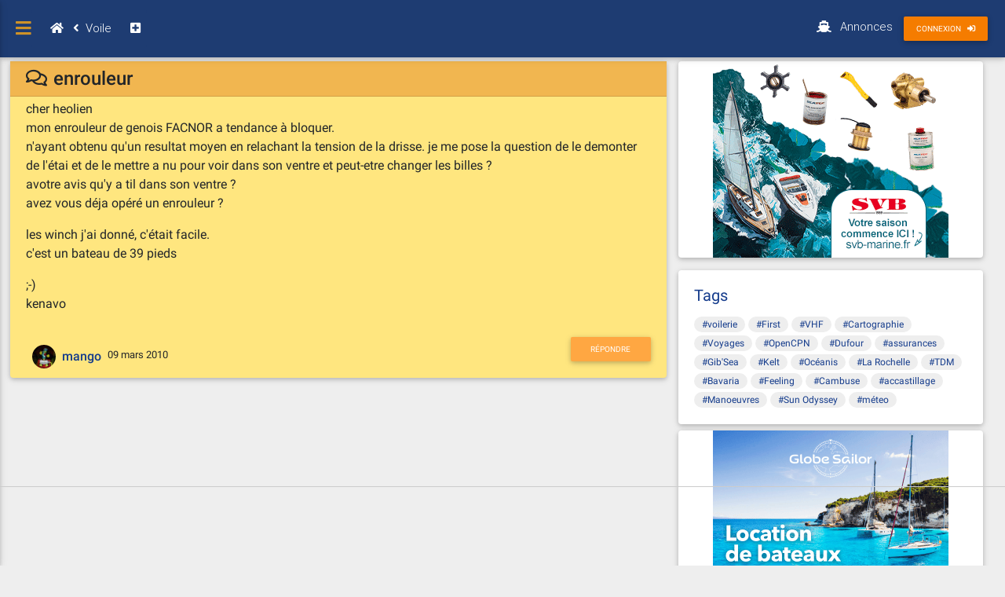

--- FILE ---
content_type: text/html; charset=utf-8
request_url: https://www.hisse-et-oh.com/sailing/enrouleur-10
body_size: 8838
content:
<!DOCTYPE html><html lang="fr"><head><meta name="csrf-param" content="authenticity_token" />
<meta name="csrf-token" content="HWuPMKn4psJayWzcUzuB7rF6riodWlAl3DEmUwcBLQszHQRK4Wl5XBYEJMFwjMCltZ_QSlc4fRUjAdY6opnNBg" /><meta charset="utf-8" /><meta content="width=device-width, initial-scale=1, shrink-to-fit=no" name="viewport" /><meta content="ie=edge" http-equiv="x-ua-compatible" /><title>enrouleur</title><meta content="Tout l&#39;univers du nautisme, de la voile, des voiliers, des bateaux moteur, fluvial, yachting, Hisse Et Oh connecte tous les jours plus de 20000 marins et passionnés de la mer" name="description" /><meta content="bateaux,bateau,voile,voilier,nautisme,pêche,yacht,yachts,yacht-club,yachtisme,luxury,navigation,yachts,accastillage,plaisance,voiliers,semi-rigides" name="keywords" /><link href="https://www.hisse-et-oh.com/sailing/enrouleur-10" rel="canonical" /><link href="https://use.fontawesome.com/releases/v5.6.1/css/all.css" rel="stylesheet" /><link rel="stylesheet" href="/assets/v5.1/css/vendors-a6c99c9250.css" /><link rel="stylesheet" href="/assets/v5.1/css/mdb-391a64bc0f.css" /><script src="/assets/v5.1/js/ads.js"></script><script src="/assets/v5.1/js/jquery-e21bf9bbde.js"></script><script src="/assets/v5.1/js/lc/fr-c335452740.js" defer="defer"></script><script src="/assets/v5.1/js/heo-94499023e7.js" defer="defer"></script><script src="/assets/v5.1/js/bootstrap-3c3fb0b6c2.js" defer="defer"></script><script src="/assets/v5.1/js/mdb/sidenav-c6a58fe7bd.js" defer="defer"></script><script src="/assets/v5.1/js/mdb/toastr-4cd0d30479.js" defer="defer"></script><script src="/assets/v5.1/js/mdb/collapsible-0d741de7e7.js" defer="defer"></script><script src="/assets/v5.1/js/mdb/dropdown-f256218a83.js" defer="defer"></script><script src="/assets/v5.1/js/mdb/velocity-cc6914661e.js" defer="defer"></script><script src="/assets/v5.1/js/mdb/waves-229e7fd6ca.js" defer="defer"></script><script src="/assets/v5.1/js/mdb/scrollbar-63dbbd50b8.js" defer="defer"></script><script src="/assets/v5.1/js/mdb/lightbox-4b346fe419.js" defer="defer"></script><script src="/assets/v5.1/js/mdb/forms-free-5d4f27f636.js" defer="defer"></script><script src="/assets/v5.1/js/select2-79e6d5a8fe.js" defer="defer"></script><script src="/assets/v5.1/js/mdb/material-select-22cebcf821.js" defer="defer"></script><script src="/assets/v5.1/js/mdb/stepper-c9c054e01b.js" defer="defer"></script><script>window.canRunAds = true;</script>
<script type="text/javascript" src="https://cache.consentframework.com/js/pa/26219/c/S7CI9/stub" referrerpolicy="unsafe-url" charset="utf-8"></script>
<script type="text/javascript" src="https://choices.consentframework.com/js/pa/26219/c/S7CI9/cmp" referrerpolicy="unsafe-url" charset="utf-8" async></script>
<script async src="https://tags.refinery89.com/hisseetohcom.js"></script>
<script type="application/ld+json">[{"@context":"https://schema.org","@type":"BreadcrumbList","itemListElement":[{"@type":"ListItem","position":1,"name":"Forums","item":"https://www.hisse-et-oh.com"},{"@type":"ListItem","position":2,"name":"Voile","item":"https://www.hisse-et-oh.com/sailing"},{"@type":"ListItem","position":3,"name":"enrouleur","item":"https://www.hisse-et-oh.com/sailing/enrouleur-10"}]}]</script><link rel="apple-touch-icon" type="image/x-icon" href="/assets/v5.1/img/logos/apple-touch-icon.png" sizes="180x180" /><link rel="icon" type="image/x-icon" href="/assets/v5.1/img/logos/favicon-32x32.png" sizes="32x32" /><link rel="icon" type="image/x-icon" href="/assets/v5.1/img/logos/favicon-16x16.png" sizes="16x16" /><link rel="manifest" type="image/x-icon" href="/assets/v5.1/img/logos/site.webmanifest" /><link rel="mask-icon" type="image/x-icon" href="/assets/v5.1/img/logos/safari-pinned-tab.svg" color="#5bbad5" /></head></html><body class="fixed-sn heo-skin" data-offset="15" data-spy="scroll" data-target="#scrollspy"><script>$(document).ready(function () {
  let app;
  app = new HEO.Application({
      controller: "Discuss",
      action: "show",
      I18n: "fr",
      flashmessages: [],
      sailor: null
  })
})

// document.addEventListener("DOMContentLoaded", function () {
//   console.log("document ready")
// });
//
// window.document.onload = function (e) {
//   console.log("window.document.onload")
// }
//
// window.addEventListener('load', (e) => {
//  console.log("windows load")
// })</script><header><div class="side-nav fixed" id="slide-out"><ul class="custom-scrollbar"><li class="logo-sn waves-effect"><div class="text-center"><a class="pl-0" href="/"><img height="40" src="/assets/v5.1/img/logos/heo-logo-blue-116x40.svg" width="116" /></a></div></li><li><form action="/search" class="search-form" role="search"><div class="form-group md-form mt-0 pt-1 waves-light"><input id="f" name="f" type="hidden" value="t" /><input class="form-control" id="q" name="q" placeholder="Recherche" type="text" /></div></form></li><li><ul class="collapsible collapsible-accordion"><li><a class="waves-effect" href="/sailing"><i class="fas fa-anchor bg-sailing p-1"></i>Voile</a></li><li><a class="waves-effect" href="/motor"><i class="fas fa-ship bg-motor p-1"></i>Bateaux moteurs</a></li><li><a class="waves-effect" href="/tavern"><i class="fas fa-skull-crossbones bg-tavern text-white p-1"></i>La Taverne</a></li><li><a class="waves-effect" href="/support"><i class="far fa-life-ring bg-support p-1"></i>Support</a></li><li><a class="collapsible-header waves-effect arrow-r"><i class="fas fa-th-large"></i>Univers<i class="fa fa-angle-down rotate-icon"></i></a><div class="collapsible-body"><ul><li><a class="waves-effect" href="/news">News des PROs</a></li><li><a class="waves-effect" href="/articles">Articles</a></li></ul></div></li><li><a class="collapsible-header waves-effect arrow-r"><i class="fas fa-ship"></i>Annonces<i class="fa fa-angle-down rotate-icon"></i></a><div class="collapsible-body"><ul><li><a class="waves-effect" href="/av/sailboats">Annonces de voiliers</a></li><li><a class="waves-effect" href="/av/motorboats">Annonces de bateaux moteur</a></li><li><a class="waves-effect" href="/av/fleas">Puces nautiques</a></li><li><a class="waves-effect" href="/av/crews">Bourse d&#39;équipier</a></li><li><a class="waves-effect" href="/av/rents">Location de bateaux</a></li><li><a class="waves-effect" href="/av/jobs">Emploi du nautisme</a></li></ul></div></li><li><a class="collapsible-header waves-effect arrow-r"><i class="far fa-comments"></i>Communauté<i class="fa fa-angle-down rotate-icon"></i></a><div class="collapsible-body"><ul><li><a class="waves-effect indigo" href="/shop/club">Devenez PREMIUM</a></li><li><a class="waves-effect" href="/blogs" target="_blank">HEO Blogs</a></li><li><a class="waves-effect" href="/wikiboats">WikiBoats</a></li><li><a class="waves-effect" href="/clubs">HEO Clubs</a></li><li><a class="waves-effect" href="/galleries">Concours photos</a></li></ul></div></li></ul></li></ul></div><nav class="navbar fixed-top navbar-expand-lg scrolling-navbar double-nav"><div class="float-left"><a class="button-collapse black-text" data-activates="slide-out" href="#"><i class="fa fa-bars"></i></a></div><ol class="breadcrumb"><li><a class="nav-link waves-effect px-2" href="/"><i class="fas fa-home"></i></a></li><li><a class='nav-link waves-effect pl-1' href='/sailing'><i aria-hidden='true' class='fas fa-angle-left mr-2 white-text'></i><span>Voile</span></a></li><li><a id='btn-modal-new-discuss' class='nav-link waves-effect px-2' data-target='#hUnivers' data-toggle='modal' href='javascript:;'><i class='fas fa-plus-square'></i></a></li></ol><ul class="nav navbar-nav nav-flex-icons ml-auto"><li class="nav-item d-none d-sm-block"><a class="nav-link waves-effect" href="/av"><i class="fas fa-ship mr-2 mr-2"></i><span class="clearfix d-none d-md-inline-block">Annonces</span></a></li><a class="btn btn-cyan btn-orange btn-sm waves-effect waves-light px-2 px-md-3" href="/users/sign_in" id="navbar-static-login"><span class="d-none d-sm-inline-block">Connexion</span><i alt="Connexion" class="fas fa-sign-in-alt ml-md-2" data-toggle="tooltip" title="Connexion"></i></a></ul></nav></header><main id="main"><div id="flash-notify"></div><div class="container-fluid"><div aria-hidden="true" aria-labelledby="modalAlertPreview" class="modal fade" id="modalAlertPreview" role="dialog" tabindex="-1"><div class="modal-dialog" role="document"><div class="modal-content"><div class="modal-header"><div class="h5 modal-title">Alerter</div><button aria-label="Close" class="close" data-dismiss="modal" type="button"><span aria-hidden="true"> &times;</span></button></div><div class="modal-body"><form class="simple_form edit_alert" id="edit_alert" novalidate="novalidate" action="/" accept-charset="UTF-8" method="post"><input type="hidden" name="_method" value="patch" autocomplete="off" /><input type="hidden" name="authenticity_token" value="2tYutJqziwyMcCs1oDIVdaDgMC2nMw6NcAhdnXcE0sqyvXiwj1PyXHWw0hMHHixQw6fPbv1cX9zCoDNJkcK8xw" autocomplete="off" /><input class="hidden" autocomplete="off" type="hidden" value="5dd3012139819f3668edf111" name="alert[id]" id="alert_id" /><div class="form-check"><input class="form-check-input" id="alert_offside" name="offside" type="checkbox" /><label class="form-check-label" for="alert_offside">Sujet en dehors de l'intérêt de Hisse Et Oh</label></div><div class="form-check"><input class="form-check-input" id="alert_treated" name="treated" type="checkbox" /><label class="form-check-label" for="alert_treated">Sujet déjà traité sur un autre fil récent</label></div><div class="form-check"><input class="form-check-input" id="alert_secondhand" name="secondhand" type="checkbox" /><label class="form-check-label" for="alert_secondhand">Sujet comportant une petite annonce</label></div><div class="form-check"><input class="form-check-input" id="alert_duplicate" name="duplicate" type="checkbox" /><label class="form-check-label" for="alert_duplicate">Fil ou message doublon</label></div><div class="form-check"><input class="form-check-input" id="alert_defamatory" name="defamatory" type="checkbox" /><label class="form-check-label" for="alert_defamatory">Message contenant un propos diffamant</label></div><div class="form-check"><input class="form-check-input" id="alert_insulting" name="insulting" type="checkbox" /><label class="form-check-label" for="alert_insulting">Message contenant un propos insultant</label></div><div class="form-check"><input class="form-check-input" id="alert_malformed" name="malformed" type="checkbox" /><label class="form-check-label" for="alert_malformed">Titre à préciser/en majuscules</label></div><div class="form-check"><input class="form-check-input" id="alert_advertising" name="advertising" type="checkbox" /><label class="form-check-label" for="alert_advertising">Message à caractère publicitaire</label></div><div class="form-check"><input class="form-check-input" id="alert_spam" name="spam" type="checkbox" /><label class="form-check-label" for="alert_spam">Spam/Fishing/Virus</label></div><div class="form-check"><input class="form-check-input" id="alert_controversial" name="controversial" type="checkbox" /><label class="form-check-label" for="alert_controversial">Sujet fortement polémique</label></div><div class="form-check"><input class="form-check-input" id="alert_derivative" name="derivative" type="checkbox" /><label class="form-check-label" for="alert_derivative">Débat qui ne correspond plus au sujet initial</label></div><div class="form-check"><input class="form-check-input" id="alert_offside_contribution" name="offside_contribution" type="checkbox" /><label class="form-check-label" for="alert_offside_contribution">Contribution qui n'apporte aucun élément au débat/à la question posé(e)</label></div></form></div><div class="modal-footer"><button class="btn btn-outline-primary" data-dismiss="modal" type="button">Annuler</button><button class="btn-send-alert btn btn-primary" type="button">Envoyer</button></div></div></div></div><div class="row" id="cnt-topic"><div class="col-md-8 mb-4 px-0 discuss-tmpl-heo"><div class="card mb-2 discuss-topic"><a id="5dd3012139819f3668edf111"></a><div class="container card-header pt-2 pb-0"><div class="row"><div class="col-12"><h1 class="h4"><i class='far fa-comments mr-2' data-toggle='tooltip' title='fil en mode discussion'></i>enrouleur</h1></div></div></div><div class="card-body py-1"><div class="discuss-content"><p>cher heolien<br>
mon enrouleur de genois FACNOR a tendance à bloquer.<br>
n&#39;ayant obtenu qu&#39;un resultat moyen en relachant la tension de la drisse. je me pose la question de le demonter de l&#39;étai et de le mettre a nu pour voir dans son ventre et peut-etre changer les billes ?<br>
avotre avis qu&#39;y a til dans son ventre ?<br>
avez vous déja opéré un enrouleur ?</p>

<p>les winch j&#39;ai donné, c&#39;était facile.<br>
c&#39;est un bateau de 39 pieds</p>

<p>;-)<br>
kenavo</p>
</div><div class="note note-warning mt-2 d-none" id="discuss-state-info"><div class="info"></div><div class="team-sign">L&#39;équipage</div></div><div class="tags mt-2"></div></div><div class="card-body py-1"><div class="pt-2 mb-0 float-left"><div class='m-1 p-1 forum-card-img-30'><img alt='mango' class='rounded-circle mr-2' src='/store/sailors/avatar/1950.jpg?1297204596'><span><strong><a href='/sailors/1950'>mango</a></strong></span></div></div><div class="pt-3 float-left"><small>09 mars 2010</small></div><div class="float-right"><div class="dropdowns dropleft text-nowrap"><button class="btn btn-primary btn-sm mr-0" id="btn-reply" type="button">Répondre</button></div></div></div></div><div class="row mb-3 mx-0" style="height:257px;">
    <div class="col-md-12 p-0 text-center">
        <div class="r89-desktop-billboard-btf"></div>
        <ins class="neptune" data-id="disp-a"></ins>
    </div>
</div>
<ul class="nav nav-tabs md-tabs indigo mb-2" id="myTabMD" role="tablist"><li class="nav-item" data-placement="top" data-toggle="tooltip" title="toutes les réponses"><a aria-controls="home-md" aria-selected="true" class="nav-link active" data-toggle="tab" href="#home-md" id="discuss-all-tab" role="tab">Tous</a></li><li class="nav-item" data-placement="top" data-toggle="tooltip" title="réponses non lues"><a aria-controls="profile-md" aria-selected="false" class="nav-link" data-toggle="tab" href="#profile-md" id="discuss-unread-tab" role="tab">Non lu</a></li></ul><div class="card my-2 discuss-tree"><div class="card-body row-discuss-tree py-1"><ul class="px-0 mb-1"><div class="li item-tree" style="margin-left:0%;"><a class="text-d-title" href="#5dd3012139819f3668edf113">facnor = encrassement des roulements Mon souve...
</a><span class="ml-1">betta</span><small class="ml-2"><span class="discuss-last-reply-at">09 mars 2010</span></small></div><div class="li item-tree" style="margin-left:0%;"><a class="text-d-title" href="#5dd3012139819f3668edf114">Bonjour Si la saison et la situation s&#39;y prête...
</a><span class="ml-1">(Chtit Luma)</span><small class="ml-2"><span class="discuss-last-reply-at">09 mars 2010</span></small></div><div class="li item-tree" style="margin-left:0%;"><a class="text-d-title" href="#5dd3012139819f3668edf115">D&#39;accord avec Chtit Luma Mais avant le démonta...
</a><span class="ml-1">Evasion5</span><small class="ml-2"><span class="discuss-last-reply-at">09 mars 2010</span></small></div><div class="li item-tree" style="margin-left:0%;"><a class="text-d-title" href="#5dd3012139819f3668edf116">vue la ou tu est  passe voir manfred (greement...
</a><span class="ml-1">lebigorneau</span><small class="ml-2"><span class="discuss-last-reply-at">09 mars 2010</span></small></div><div class="li item-tree" style="margin-left:2%;"><a class="text-d-title" href="#5dd3012139819f3668edf117">damned merci de vos réponses mais ou avais-je...
</a><span class="ml-1">mango</span><small class="ml-2"><span class="discuss-last-reply-at">09 mars 2010</span></small></div></ul></div></div><div class="answer-card card mb-2 h-answer__discuss item-comment odd" data-id="5dd3012139819f3668edf113" id="item-answer-5dd3012139819f3668edf113"><div class="card-header forum-card-img-30 py-1"><div class="float-left"><a class="anchor" id="5dd3012139819f3668edf113"></a><div class='m-1 p-1 forum-card-img-30'><img alt='betta' class='rounded-circle mr-2' src='/store/sailors/avatar/11739.jpg?1301259171'><span><strong><a href='/sailors/11739'>betta</a></strong></span></div></div><div class="pt-2 float-left"><small class="ml-2">09 mars 2010</small></div></div><div class="card-body py-0"><div class="row"><div class="col-1 px-0 d-flex flex-column text-center discuss-vote vote-box"><a class="btn-vote" data-aid="5dd3012139819f3668edf113" data-vote="up"><i class="fas fa-caret-up fa-2x"></i></a><button class="btn btn-link vote color-vote" data-aid="5dd3012139819f3668edf113" data-container="body" data-count="0" data-html="true" data-original-title="" data-placement="top" data-toggle="popover" data-trigger="focus" role="button" tabindex="0" title="Information">0</button><a class="btn-vote" data-aid="5dd3012139819f3668edf113" data-vote="down"><i class="fas fa-caret-down fa-2x"></i></a></div><div class="col pt-2"><div class="answer-content"><p>facnor = encrassement des roulements<br>
Mon souvenir des Facnor : les roulements sont ouverts et en inox. Contrairement aux concurents qui sont fermés mais qui rouillent... <br>
Le sable et le sel se mettent dans les roulements, notamment de l&#39;émerillon. Un nettoyage, rinçage au jet est souvent suffisant pour lui redonner sa jeunesse. A faire régulièrement dans les régions où souffle des vents chargés de poussière, en tout cas avant de détoronner l&#39;étai à force de forcer à l&#39;enroulement.</p>
</div></div></div><div class="float-right mb-1"><a class='btn-add-answer btn btn-link btn-sm comment-form-toggle waves-effect waves-light px-2 py-0' href='javascript:;'>Répondre</a><a class='btn-top btn btn-link px-1 py-0 text-dark' type='button'><i class='far fa-arrow-alt-circle-up'></i></a></div></div></div><div class="answer-card card mb-2 h-answer__discuss item-comment even" data-id="5dd3012139819f3668edf114" id="item-answer-5dd3012139819f3668edf114"><div class="card-header forum-card-img-30 py-1"><div class="float-left"><a class="anchor" id="5dd3012139819f3668edf114"></a><div class='m-1 p-1 forum-card-img-30'><img alt='(Chtit Luma)' class='rounded-circle mr-2' src='/assets/v5.1/img/bkg/missing.png'><span><strong><a href='/sailors/889'>(Chtit Luma)</a></strong></span></div></div><div class="pt-2 float-left"><small class="ml-2">09 mars 2010</small></div></div><div class="card-body py-0"><div class="row"><div class="col-1 px-0 d-flex flex-column text-center discuss-vote vote-box"><a class="btn-vote" data-aid="5dd3012139819f3668edf114" data-vote="up"><i class="fas fa-caret-up fa-2x"></i></a><button class="btn btn-link vote color-vote" data-aid="5dd3012139819f3668edf114" data-container="body" data-count="0" data-html="true" data-original-title="" data-placement="top" data-toggle="popover" data-trigger="focus" role="button" tabindex="0" title="Information">0</button><a class="btn-vote" data-aid="5dd3012139819f3668edf114" data-vote="down"><i class="fas fa-caret-down fa-2x"></i></a></div><div class="col pt-2"><div class="answer-content"><p>Bonjour<br>
Si la saison et la situation s&#39;y prêtent, c&#39;est plus sage de démonter pour jeter un oeil et s&#39;éviter de possibles gros déboires ensuite. La mauvaise rotation peut venir aussi des paliers le long de l&#39;étai.</p>

<p>Question outillage, il vaut mieux être muni de solides pinces à circlips. Y en a qui sont balaises et/ou rouillés. Vérifier qu&#39;il n&#39;y a pas de rivets d&#39;un genre particulier qui devront être achetés avant de démonter ou de clavettes de blocage qui tombent facilement dans l&#39;eau ou dans l&#39;herbe... :-D</p>
</div></div></div><div class="float-right mb-1"><a class='btn-add-answer btn btn-link btn-sm comment-form-toggle waves-effect waves-light px-2 py-0' href='javascript:;'>Répondre</a><a class='btn-top btn btn-link px-1 py-0 text-dark' type='button'><i class='far fa-arrow-alt-circle-up'></i></a></div></div></div><div class="answer-card card mb-2 h-answer__discuss item-comment odd" data-id="5dd3012139819f3668edf115" id="item-answer-5dd3012139819f3668edf115"><div class="card-header forum-card-img-30 py-1"><div class="float-left"><a class="anchor" id="5dd3012139819f3668edf115"></a><div class='m-1 p-1 forum-card-img-30'><img alt='Evasion5' class='rounded-circle mr-2' src='/store/sailors/avatar/11614.jpg?1297204696'><span><strong><a href='/sailors/11614'>Evasion5</a></strong></span></div></div><div class="pt-2 float-left"><small class="ml-2">09 mars 2010</small></div></div><div class="card-body py-0"><div class="row"><div class="col-1 px-0 d-flex flex-column text-center discuss-vote vote-box"><a class="btn-vote" data-aid="5dd3012139819f3668edf115" data-vote="up"><i class="fas fa-caret-up fa-2x"></i></a><button class="btn btn-link vote color-vote" data-aid="5dd3012139819f3668edf115" data-container="body" data-count="0" data-html="true" data-original-title="" data-placement="top" data-toggle="popover" data-trigger="focus" role="button" tabindex="0" title="Information">0</button><a class="btn-vote" data-aid="5dd3012139819f3668edf115" data-vote="down"><i class="fas fa-caret-down fa-2x"></i></a></div><div class="col pt-2"><div class="answer-content"><p>D&#39;accord avec Chtit Luma<br>
Mais avant le démontage, j&#39;essayerais, effectivement, de bien rincer l&#39;enrouleur et notamment son tambour puis de pulvériser un peu de WD40 et d&#39;essayer de le faire fonctionner. Si tu as encore des points bloquant, n&#39;insiste pas et essaye de le démonter.<br>
Pour info, FACNOR m&#39;a expédié, à moindre coût, des pièces de rechange pour un enrouleur de 20 ans d&#39;age.<br>
Cordialement,</p>
</div></div></div><div class="float-right mb-1"><a class='btn-add-answer btn btn-link btn-sm comment-form-toggle waves-effect waves-light px-2 py-0' href='javascript:;'>Répondre</a><a class='btn-top btn btn-link px-1 py-0 text-dark' type='button'><i class='far fa-arrow-alt-circle-up'></i></a></div></div></div><div class="answer-card card mb-2 h-answer__discuss item-comment even" data-id="5dd3012139819f3668edf116" id="item-answer-5dd3012139819f3668edf116"><div class="card-header forum-card-img-30 py-1"><div class="float-left"><a class="anchor" id="5dd3012139819f3668edf116"></a><div class='m-1 p-1 forum-card-img-30'><img alt='lebigorneau' class='rounded-circle mr-2' src='/assets/v5.1/img/bkg/missing.png'><span><strong><a href='/sailors/12200'>lebigorneau</a></strong></span></div></div><div class="pt-2 float-left"><small class="ml-2">09 mars 2010</small></div></div><div class="card-body py-0"><div class="row"><div class="col-1 px-0 d-flex flex-column text-center discuss-vote vote-box"><a class="btn-vote" data-aid="5dd3012139819f3668edf116" data-vote="up"><i class="fas fa-caret-up fa-2x"></i></a><button class="btn btn-link vote color-vote" data-aid="5dd3012139819f3668edf116" data-container="body" data-count="0" data-html="true" data-original-title="" data-placement="top" data-toggle="popover" data-trigger="focus" role="button" tabindex="0" title="Information">0</button><a class="btn-vote" data-aid="5dd3012139819f3668edf116" data-vote="down"><i class="fas fa-caret-down fa-2x"></i></a></div><div class="col pt-2"><div class="answer-content"><p>vue la ou tu est <br>
passe voir manfred (greement system)il te donneras tres surement de bon conseils</p>
</div></div></div><div class="float-right mb-1"><a class='btn-add-answer btn btn-link btn-sm comment-form-toggle waves-effect waves-light px-2 py-0' href='javascript:;'>Répondre</a><a class='btn-top btn btn-link px-1 py-0 text-dark' type='button'><i class='far fa-arrow-alt-circle-up'></i></a></div></div></div><div class="answer-card card mb-2 h-answer__discuss item-comment odd" data-id="5dd3012139819f3668edf117" id="item-answer-5dd3012139819f3668edf117"><div class="card-header forum-card-img-30 py-1"><div class="float-left"><a class="anchor" id="5dd3012139819f3668edf117"></a><div class='m-1 p-1 forum-card-img-30'><img alt='mango' class='rounded-circle mr-2' src='/store/sailors/avatar/1950.jpg?1297204596'><span><strong><a href='/sailors/1950'>mango</a></strong></span></div></div><div class="pt-2 float-left"><small class="ml-2">09 mars 2010</small></div></div><div class="card-body py-0"><div class="row"><div class="col-1 px-0 d-flex flex-column text-center discuss-vote vote-box"><a class="btn-vote" data-aid="5dd3012139819f3668edf117" data-vote="up"><i class="fas fa-caret-up fa-2x"></i></a><button class="btn btn-link vote color-vote" data-aid="5dd3012139819f3668edf117" data-container="body" data-count="0" data-html="true" data-original-title="" data-placement="top" data-toggle="popover" data-trigger="focus" role="button" tabindex="0" title="Information">0</button><a class="btn-vote" data-aid="5dd3012139819f3668edf117" data-vote="down"><i class="fas fa-caret-down fa-2x"></i></a></div><div class="col pt-2"><div class="answer-content"><p>damned<br>
merci de vos réponses<br>
mais ou avais-je la tete<br>
merci le bigorneau de me rafraichir le citron<br>
je ne pensais plus a cet excellent personnage qui avait inspecté mon gréement avant la transat  :-p<br>
 j&#39;attend le rechauffement avant de retourner sur le bateau<br>
kenavo</p>
</div></div></div><div class="float-right mb-1"><a class='btn-add-answer btn btn-link btn-sm comment-form-toggle waves-effect waves-light px-2 py-0' href='javascript:;'>Répondre</a><a class='btn-top btn btn-link px-1 py-0 text-dark' type='button'><i class='far fa-arrow-alt-circle-up'></i></a></div></div></div></div><div class="col-md-4 mb-4"><div class="row"><div class="col"><div class="card booking-card ads_disp_home_sq1 mb-3"><div class="card-body card-slot-neptune text-center discuss-tmpl-heo">
<a href="/api/v1/neptune/link/697f761f2d9c1e5186443e33" target='_blank'><img class="img-fluid" src="/store/neptune/cdc58bea0f3a5de33a6d09e8fda6a8e02bdcc37c.gif"></img></a>
</div></div>
<div class="card mb-2 cloud-tags"><div class="card-body"><h5 class="card-title"><a href="/tags" title="">Tags</a></h5><span class="mr-1 tag"><a href="/tags/voilerie">#voilerie</a></span><span class="mr-1 tag"><a href="/tags/first">#First</a></span><span class="mr-1 tag"><a href="/tags/vhf">#VHF</a></span><span class="mr-1 tag"><a href="/tags/cartographie">#Cartographie</a></span><span class="mr-1 tag"><a href="/tags/voyages">#Voyages</a></span><span class="mr-1 tag"><a href="/tags/opencpn">#OpenCPN</a></span><span class="mr-1 tag"><a href="/tags/dufour">#Dufour</a></span><span class="mr-1 tag"><a href="/tags/assurances">#assurances</a></span><span class="mr-1 tag"><a href="/tags/gib-sea">#Gib'Sea</a></span><span class="mr-1 tag"><a href="/tags/kelt">#Kelt</a></span><span class="mr-1 tag"><a href="/tags/oceanis">#Océanis</a></span><span class="mr-1 tag"><a href="/tags/la-rochelle">#La Rochelle</a></span><span class="mr-1 tag"><a href="/tags/tdm">#TDM</a></span><span class="mr-1 tag"><a href="/tags/bavaria">#Bavaria</a></span><span class="mr-1 tag"><a href="/tags/feeling">#Feeling</a></span><span class="mr-1 tag"><a href="/tags/cambuse">#Cambuse</a></span><span class="mr-1 tag"><a href="/tags/accastillage">#accastillage</a></span><span class="mr-1 tag"><a href="/tags/manoeuvres">#Manoeuvres</a></span><span class="mr-1 tag"><a href="/tags/sun-odyssey">#Sun Odyssey</a></span><span class="mr-1 tag"><a href="/tags/meteo">#méteo</a></span></div></div><div class="card booking-card ads_disp_home_sq1 mb-3"><div class="card-body card-slot-neptune text-center discuss-tmpl-heo">
<a href="/api/v1/neptune/link/695f82b58af46c3eea5160b6" target='_blank'><img class="img-fluid" src="/store/neptune/741459bf8618f007834c05c25f084d23d5da6b70.png"></img></a>
</div></div>
<div class="card booking-card ads_disp_home_sq1 mb-3"><div class="card-body card-slot-neptune">    
<div class="r89-desktop-hpa-btf"></div>
</div></div>
</div></div><div class="row sticky-top sticky-top-heo"><div class="col"><div class="card booking-card mb-2"><div class="view overlay"><img alt="Cabo Sao Vicente" class="card-img-top" src="/store/medias/galleries/638/a34/c13/thumb/638a34c139819f73f0ad5aba.jpg" /><a href="/galleries/phare-du-monde-1"><div class="mask rgba-white-slight"></div></a></div><div class="card-body"><h4 class="card-title font-weight-bold"><a href="/galleries/phare-du-monde-1">Phare du monde</a></h4><ul class="list-unstyled list-inline rating mb-0"><li class="list-inline-item mr-0"><i class="fa fa-star amber-text"></i></li><li class="list-inline-item mr-0"><i class="fa fa-star amber-text"></i></li><li class="list-inline-item mr-0"><i class="fa fa-star amber-text"></i></li><li class="list-inline-item mr-0"><i class="fa fa-star amber-text"></i></li><li class="list-inline-item"><i class="fa fa-star-half-o amber-text"></i></li><li class="list-inline-item"><p class="text-muted">4.5 (57)</p></li></ul><p class="mb-2">Cabo Sao Vicente</p><p class="card-text"> 2022</p></div></div><div class="card booking-card ads_disp_home_sq1 mb-3"><div class="card-body card-slot-neptune">    
<div class="r89-desktop-hpa-btf"></div>
</div></div>
</div></div></div></div><div aria-hidden="true" aria-labelledby="myModalLabel" class="modal fade" id="modalLoginForm" role="dialog" tabindex="-1"><div class="modal-dialog" role="document"><div class="modal-content"><div class="modal-header text-center"><h4 class="modal-title w-100 font-weight-bold">S&#39;identifier</h4><button aria-label="Close" class="close" data-dismiss="modal" type="button"><span aria-hidden="true"> &times;</span></button></div><div class="modal-body mx-3"><form action="/users/sign_in" class="text-center" id="signin_user" method="POST" style="color: #757575;"><input type="hidden" name="authenticity_token" id="authenticity_token" value="7JmI96nYiRV7K82zeQzDwO67Vf1xiVctTFurVU4Ad2LC7wON4UlWizfmha5au4KL6l4rnTvreh2za1s865iXbw" autocomplete="off" /><div class="md-form"><input class="form-control" id="user_email" name="user[email]" required="" type="email" /><label for="materialLoginFormEmail">Votre email</label></div><div class="md-form"><input class="form-control" id="user_password" name="user[password]" required="" type="password" /><label for="materialLoginFormPassword">Votre mot de passe</label></div><div class="d-flex justify-content-around"><div><div class="form-check"><input name="user[remember_me]" type="hidden" value="0" /><input checked="checked" class="form-check-input" id="user_remember_me" name="user[remember_me]" type="checkbox" value="1" /><label class="form-check-label" for="user_remember_me">Se souvenir de moi?</label></div></div><div><a href="/users/password/new">Mot de passe oublié ?</a></div></div><button class="btn btn-outline-info btn-rounded btn-block my-4 waves-effect z-depth-0" type="submit">Connexion</button><p><a href="/users/sign_up">Pas encore de compte ? Monter à bord !</a></p></form></div></div></div></div><div aria-hidden="true" aria-labelledby="hModalLabel" class="modal fade" id="hUnivers" role="dialog" tabindex="-1"><div class="modal-dialog modal-lg modal-notify" role="document"><div class="modal-content"><div class="modal-header"><h3 class="text-center font-weight-bold">Forums plaisance et nautisme</h3><button aria-label="Close" class="close" data-dismiss="modal" type="button"><span aria-hidden="true"> &times;</span></button></div><div class="modal-body"><div class="container my-0"><section class="dark-grey-text"><p class="lead text-center w-responsive mx-auto text-muted mt-4 pt-2 mb-5">Dans quel univers souhaitez vous ajouter votre <strong>Question</strong> ou votre <strong>Discussion</strong> ?</p><div class="row"><div class="col-md-6 mb-4"><a class="card hoverable" href="/discuss/sailing/new"><div class="card-body"><div class="media"><span class="icon-discuss-logo card-img-100 d-inline-flex justify-content-center align-items-center rounded-circle bg-sailing white lighten-3 mr-4"><svg aria-hidden="true" class="icon"><use xlink:href="/assets/v5.1/img/sprite.svg#sailing"></use></svg></span><div class="media-body"><h5 class="dark-grey-text mb-3">Voile</h5><p class="font-weight-light text-muted mb-0">Échanges sur la voile et les voiliers : technique, nouveautés, vie à bord, navigation, tour du monde...</p></div></div></div></a></div><div class="col-md-6 mb-4"><a class="card hoverable" href="/discuss/motor/new"><div class="card-body"><div class="media"><span class="icon-discuss-logo card-img-100 d-inline-flex justify-content-center align-items-center rounded-circle bg-motor lighten-3 mr-4"><svg aria-hidden="true" class="icon"><use xlink:href="/assets/v5.1/img/sprite.svg#motorboat"></use></svg></span><div class="media-body"><h5 class="dark-grey-text mb-3">Bateaux moteurs</h5><p class="font-weight-light text-muted mb-0">Échanges sur les bateaux à moteur : gros cubes, mécanique, technique, nouveautés, sortie en mer...</p></div></div></div></a></div></div><div class="row"><div class="col-md-6 mb-4"><a class="card hoverable" href="/discuss/tavern/new"><div class="card-body"><div class="media"><span class="icon-discuss-logo card-img-100 d-inline-flex justify-content-center align-items-center rounded-circle bg-tavern lighten-3 mr-4"><svg aria-hidden="true" class="icon"><use xlink:href="/assets/v5.1/img/sprite.svg#tavern"></use></svg></span><div class="media-body"><h5 class="dark-grey-text mb-3">Taverne</h5><p class="font-weight-light text-muted mb-0">Espace convivial d'échanges, débat d'idées, polémiques, enguelades, autour de l'univers du nautisme</p></div></div></div></a></div><div class="col-md-6 mb-4"><a class="card hoverable" href="/discuss/support/new"><div class="card-body"><div class="media"><span class="icon-discuss-logo card-img-100 d-inline-flex justify-content-center align-items-center rounded-circle bg-support lighten-3 mr-4"><svg aria-hidden="true" class="icon"><use xlink:href="/assets/v5.1/img/sprite.svg#support"></use></svg></span><div class="media-body"><h5 class="dark-grey-text mb-3">Support</h5><p class="font-weight-light text-muted mb-0">Forum des actualités du site, nouveautés, bugs, suggestions d'améliorations et évolutions...</p></div></div></div></a></div></div></section></div></div></div></div></div></div></main><footer class="page-footer font-small stylish-color-dark pt-4"><div class="container text-center text-md-left"><div class="row"><div class="col-md-4 mx-auto"><h5 class="font-weight-bold text-uppercase mt-3 mb-4">Connecting sailors</h5><p>Hisse Et Oh connecte tous les jours plus de 20000 marins et amoureux de la mer</p><p><a href="/shop/club">Subscribe premium member</a></p></div><hr class="clearfix w-100 d-md-none" /><div class="col-md-3 mx-auto"><h5 class="font-weight-bold text-uppercase mt-3 mb-4">Pour mieux nous connaître</h5><ul class="list-unstyled"><li><a href="/about">A propos</a></li><li><a href="/tos">CGU</a><span class="px-1">&middot;</span><a href="/tcs">CGV</a></li><li><a href="/privacy">Confidentialité</a></li><li><a href="/legal_notice">Mentions légales</a></li><li><a href="/articles/hisse-et-oh-v5-manuel-de-lutilisateur">Aide</a></li><li><a href="/contact_us">Contactez-nous</a></li><li><a href="/discuss/support">Support</a></li><li><a href="javascript:Sddan.cmp.displayUI()">Cookies</a></li></ul></div><hr class="clearfix w-100 d-md-none" /><div class="col-md-3 mx-auto"><h5 class="font-weight-bold text-uppercase mt-3 mb-4">Boîte à outils</h5><ul class="list-unstyled"><li><a href="/search">Recherche</a></li><li><a href="/blogs">HEO Blogs</a></li><li><a href="/wikiboats">Wikiboat</a></li><li><a href="/partners/quest/insurance/">Devis Assurances</a></li><li><a href="https://www.moory.fr" target="_blank">Moory.fr</a></li></ul></div></div></div><div class="footer-copyright text-center py-3"><a href="/changelog">26.119.1</a> &middot; 2026 © <a target="_blank" href="https://www.hisse-et-oh.com">HISSE ET OH</a></div></footer></body>

--- FILE ---
content_type: text/html; charset=utf-8
request_url: https://www.google.com/recaptcha/api2/aframe
body_size: 268
content:
<!DOCTYPE HTML><html><head><meta http-equiv="content-type" content="text/html; charset=UTF-8"></head><body><script nonce="EJLHdon0I7vHMfPX8KIyIw">/** Anti-fraud and anti-abuse applications only. See google.com/recaptcha */ try{var clients={'sodar':'https://pagead2.googlesyndication.com/pagead/sodar?'};window.addEventListener("message",function(a){try{if(a.source===window.parent){var b=JSON.parse(a.data);var c=clients[b['id']];if(c){var d=document.createElement('img');d.src=c+b['params']+'&rc='+(localStorage.getItem("rc::a")?sessionStorage.getItem("rc::b"):"");window.document.body.appendChild(d);sessionStorage.setItem("rc::e",parseInt(sessionStorage.getItem("rc::e")||0)+1);localStorage.setItem("rc::h",'1770105979664');}}}catch(b){}});window.parent.postMessage("_grecaptcha_ready", "*");}catch(b){}</script></body></html>

--- FILE ---
content_type: text/html; charset=utf-8
request_url: https://sync.connectad.io/iFrameSyncer?gdpr=0&consent=&us_privacy=&gpp=&gpp_sid=&cb=https%3A%2F%2Fprebidserver.refinery89.com%2Fsetuid%3Fbidder%3Dconnectad%26gdpr%3D0%26gdpr_consent%3D%26us_privacy%3D%26gpp%3D%26gpp_sid%3D%26f%3Db%26uid%3D
body_size: 4206
content:
<ins id="24f5c6a3-97a7-4f5e-a25f-1140019db2ef"></ins><script type="text/javascript">(function(){const i=document.createElement("IFRAME");i.setAttribute("src","https://x.bidswitch.net/sync?ssp=rtaplus&user_id=24f5c6a3-97a7-4f5e-a25f-1140019db2ef&gdpr=0&us_privacy=");i.style.width="0";i.style.height="0";i.marginWidth="0";i.marginHeight="0";i.border="0px";i.hspace="0";i.vspace="0";i.style.border="0";i.scrolling="no";i.frameborder="0";document.getElementById("24f5c6a3-97a7-4f5e-a25f-1140019db2ef").appendChild(i);}());</script><script type="text/javascript">(function(){const i=document.createElement("IFRAME");i.setAttribute("src","https://prebidserver.refinery89.com/setuid?bidder=connectad&gdpr=0&gdpr_consent=&us_privacy=&gpp=&gpp_sid=&f=b&uid=24f5c6a3-97a7-4f5e-a25f-1140019db2ef");i.style.width="0";i.style.height="0";i.marginWidth="0";i.marginHeight="0";i.border="0px";i.hspace="0";i.vspace="0";i.style.border="0";i.scrolling="no";i.frameborder="0";document.getElementById("24f5c6a3-97a7-4f5e-a25f-1140019db2ef").appendChild(i);}());</script><script type="text/javascript">(function(){const i=document.createElement("IFRAME");i.setAttribute("src","https://ap.lijit.com/pixel?us_privacy=&redir=https%3A%2F%2Fsync.connectad.io%2Fumatch%2F1%3Fbidder%3Dsovrn%26dataid%3Ddata12%26uuid%3D%24UID");i.style.width="0";i.style.height="0";i.marginWidth="0";i.marginHeight="0";i.border="0px";i.hspace="0";i.vspace="0";i.style.border="0";i.scrolling="no";i.frameborder="0";document.getElementById("24f5c6a3-97a7-4f5e-a25f-1140019db2ef").appendChild(i);}());</script><script type="text/javascript">(function(){const i=document.createElement("IFRAME");i.setAttribute("src","https://pixel.rubiconproject.com/exchange/sync.php?p=connectad&gdpr=0&us_privacy=");i.style.width="0";i.style.height="0";i.marginWidth="0";i.marginHeight="0";i.border="0px";i.hspace="0";i.vspace="0";i.style.border="0";i.scrolling="no";i.frameborder="0";document.getElementById("24f5c6a3-97a7-4f5e-a25f-1140019db2ef").appendChild(i);}());</script><script type="text/javascript">(function(){const i=document.createElement("IFRAME");i.setAttribute("src","https://creativecdn.com/cm-notify?pi=connectad&us_privacy=");i.style.width="0";i.style.height="0";i.marginWidth="0";i.marginHeight="0";i.border="0px";i.hspace="0";i.vspace="0";i.style.border="0";i.scrolling="no";i.frameborder="0";document.getElementById("24f5c6a3-97a7-4f5e-a25f-1140019db2ef").appendChild(i);}());</script><script type="text/javascript">(function(){const i=document.createElement("IFRAME");i.setAttribute("src","https://eus.rubiconproject.com/usync.html?p=connectad&gdpr=&gdpr_consent=&us_privacy=");i.style.width="0";i.style.height="0";i.marginWidth="0";i.marginHeight="0";i.border="0px";i.hspace="0";i.vspace="0";i.style.border="0";i.scrolling="no";i.frameborder="0";document.getElementById("24f5c6a3-97a7-4f5e-a25f-1140019db2ef").appendChild(i);}());</script><script type="text/javascript">(function(){const i=document.createElement("IFRAME");i.setAttribute("src","https://cm.adform.net/cookie?redirect_url=https%3A%2F%2Fsync.connectad.io%2Fumatch%2F1%3Fbidder%3Dadform%26dataid%3Ddata4%26uuid%3D%24UID");i.style.width="0";i.style.height="0";i.marginWidth="0";i.marginHeight="0";i.border="0px";i.hspace="0";i.vspace="0";i.style.border="0";i.scrolling="no";i.frameborder="0";document.getElementById("24f5c6a3-97a7-4f5e-a25f-1140019db2ef").appendChild(i);}());</script><script type="text/javascript">(function(){const i=document.createElement("IFRAME");i.setAttribute("src","https://u.openx.net/w/1.0/cm?id=891039ac-a916-42bb-a651-4be9e3b201da&ph=a3aece0c-9e80-4316-8deb-faf804779bd1&gdpr=0&us_privacy=&r=https%3A%2F%2Fsync.connectad.io%2Fumatch%2F1%3Fdataid%3Ddata5%26uuid%3D%7BOPENX_ID%7D");i.style.width="0";i.style.height="0";i.marginWidth="0";i.marginHeight="0";i.border="0px";i.hspace="0";i.vspace="0";i.style.border="0";i.scrolling="no";i.frameborder="0";document.getElementById("24f5c6a3-97a7-4f5e-a25f-1140019db2ef").appendChild(i);}());</script><script type="text/javascript">(function(){const i=document.createElement("IFRAME");i.setAttribute("src","https://ib.adnxs.com/prebid/setuid?bidder=connectad&gdpr=0&gdpr_consent=&f=i&uid=24f5c6a3-97a7-4f5e-a25f-1140019db2ef");i.style.width="0";i.style.height="0";i.marginWidth="0";i.marginHeight="0";i.border="0px";i.hspace="0";i.vspace="0";i.style.border="0";i.scrolling="no";i.frameborder="0";document.getElementById("24f5c6a3-97a7-4f5e-a25f-1140019db2ef").appendChild(i);}());</script>

--- FILE ---
content_type: text/javascript
request_url: https://www.hisse-et-oh.com/assets/v5.1/js/lc/fr-c335452740.js
body_size: 76289
content:
!function(e,t){"function"==typeof define&&define.amd?define("i18n",function(){return t(e)}):"object"==typeof module&&module.exports?module.exports=t(e):e.I18n=t(e)}(this,function(e){"use strict";function v(e){return("0"+e.toString()).substr(-2)}function o(e,t){return i="round",e=e,(void 0!==(n=-t)&&0!=+n?(e=+e,n=+n,isNaN(e)||"number"!=typeof n||n%1!=0?NaN:(e=e.toString().split("e"),+((e=(e=Math[i](+(e[0]+"e"+(e[1]?+e[1]-n:-n)))).toString().split("e"))[0]+"e"+(e[1]?+e[1]+n:n)))):Math[i](e)).toFixed(t);var i,n}function u(e){return"function"==(e=typeof e)||"object"==e}function i(e){return"function"==typeof e}function l(e){return null!=e}function r(e){return Array.isArray?Array.isArray(e):"[object Array]"===Object.prototype.toString.call(e)}function c(e,t){return i(e)?e(t):e}function a(e,t){var i,n,s;for(i in t)t.hasOwnProperty(i)&&(n=t[i],"string"==typeof(s=n)||"[object String]"===Object.prototype.toString.call(s)||"number"==typeof(s=n)||"[object Number]"===Object.prototype.toString.call(s)||!0===(s=n)||!1===s||r(n)||null===n?e[i]=n:(null==e[i]&&(e[i]={}),a(e[i],n)));return e}var g=e&&e.I18n||{},s=Array.prototype.slice,h={day_names:["Sunday","Monday","Tuesday","Wednesday","Thursday","Friday","Saturday"],abbr_day_names:["Sun","Mon","Tue","Wed","Thu","Fri","Sat"],month_names:[null,"January","February","March","April","May","June","July","August","September","October","November","December"],abbr_month_names:[null,"Jan","Feb","Mar","Apr","May","Jun","Jul","Aug","Sep","Oct","Nov","Dec"],meridian:["AM","PM"]},d={precision:3,separator:".",delimiter:",",strip_insignificant_zeros:!1},n={unit:"$",precision:2,format:"%u%n",sign_first:!0,delimiter:",",separator:"."},m={unit:"%",precision:3,format:"%n%u",separator:".",delimiter:""},p=[null,"kb","mb","gb","tb"],t={defaultLocale:"en",locale:"en",defaultSeparator:".",placeholder:/(?:\{\{|%\{)(.*?)(?:\}\}?)/gm,fallbacks:!1,translations:{},missingBehaviour:"message",missingTranslationPrefix:""};return g.reset=function(){for(var e in t)this[e]=t[e]},g.initializeOptions=function(){for(var e in t)l(this[e])||(this[e]=t[e])},g.initializeOptions(),g.locales={},g.locales.get=function(e){var t=this[e]||this[g.locale]||this.default;return i(t)&&(t=t(e)),t=!1===r(t)?[t]:t},g.locales.default=function(e){var t=[],s=[];return e&&t.push(e),!e&&g.locale&&t.push(g.locale),g.fallbacks&&g.defaultLocale&&t.push(g.defaultLocale),t.forEach(function(t){var e=t.split("-"),i=null,n=null;3===e.length?(i=[e[0],e[1]].join("-"),n=e[0]):2===e.length&&(i=e[0]),-1===s.indexOf(t)&&s.push(t),g.fallbacks&&[i,n].forEach(function(e){null!=e&&e!==t&&-1===s.indexOf(e)&&s.push(e)})}),t.length||t.push("en"),s},g.pluralization={},g.pluralization.get=function(e){return this[e]||this[g.locale]||this.default},g.pluralization.default=function(e){switch(e){case 0:return["zero","other"];case 1:return["one"];default:return["other"]}},g.currentLocale=function(){return this.locale||this.defaultLocale},g.isSet=l,g.lookup=function(e,t){for(var i,n,s,a=this.locales.get((t=t||{}).locale).slice(),r=this.getFullScope(e,t);a.length;)if(i=a.shift(),n=r.split(t.separator||this.defaultSeparator),s=this.translations[i]){for(;n.length&&null!=(s=s[n.shift()]););if(null!=s)return s}if(l(t.defaultValue))return c(t.defaultValue,e)},g.pluralizationLookupWithoutFallback=function(e,t,i){var n,s,a=this.pluralization.get(t)(e);if(u(i))for(;a.length;)if(n=a.shift(),l(i[n])){s=i[n];break}return s},g.pluralizationLookup=function(e,t,i){var n,s,a,r,o=this.locales.get((i=i||{}).locale).slice();for(t=this.getFullScope(t,i);o.length;)if(n=o.shift(),s=t.split(i.separator||this.defaultSeparator),a=this.translations[n]){for(;s.length&&(a=a[s.shift()],u(a));)0===s.length&&(r=this.pluralizationLookupWithoutFallback(e,n,a));if(null!=r)break}return null==r&&l(i.defaultValue)&&(r=u(i.defaultValue)?this.pluralizationLookupWithoutFallback(e,i.locale,i.defaultValue):i.defaultValue,a=i.defaultValue),{message:r,translations:a}},g.meridian=function(){var e=this.lookup("time"),t=this.lookup("date");return e&&e.am&&e.pm?[e.am,e.pm]:(t&&t.meridian?t:h).meridian},g.prepareOptions=function(){for(var e,t=s.call(arguments),i={};t.length;)if("object"==typeof(e=t.shift()))for(var n in e)!e.hasOwnProperty(n)||l(i[n])||(i[n]=e[n]);return i},g.createTranslationOptions=function(e,t){e=[{scope:e}];return l(t.defaults)&&(e=e.concat(t.defaults)),l(t.defaultValue)&&e.push({message:t.defaultValue}),e},g.translate=function(t,i){i=i||{};var n,e=this.createTranslationOptions(t,i),s=t,a=this.prepareOptions(i);return delete a.defaultValue,e.some(function(e){if(l(e.scope)?(s=e.scope,n=this.lookup(s,a)):l(e.message)&&(n=c(e.message,t)),null!=n)return!0},this)?("string"==typeof n?n=this.interpolate(n,i):r(n)?n=n.map(function(e){return"string"==typeof e?this.interpolate(e,i):e},this):u(n)&&l(i.count)&&(n=this.pluralize(i.count,s,i)),n):this.missingTranslation(t,i)},g.interpolate=function(e,t){if(null==e)return e;t=t||{};var i,n,s=e.match(this.placeholder);if(!s)return e;for(;s.length;)i=(n=s.shift()).replace(this.placeholder,"$1"),i=l(t[i])?t[i].toString().replace(/\$/gm,"_#$#_"):i in t?this.nullPlaceholder(n,e,t):this.missingPlaceholder(n,e,t),n=new RegExp(n.replace(/{/gm,"\\{").replace(/}/gm,"\\}")),e=e.replace(n,i);return e.replace(/_#\$#_/g,"$")},g.pluralize=function(e,t,i){var n;return i=this.prepareOptions({count:String(e)},i),void 0===(n=this.pluralizationLookup(e,t,i)).translations||null==n.translations?this.missingTranslation(t,i):void 0!==n.message&&null!=n.message?this.interpolate(n.message,i):(n=this.pluralization.get(i.locale),this.missingTranslation(t+"."+n(e)[0],i))},g.missingTranslation=function(e,t){var i;return"guess"===this.missingBehaviour?(i=e.split(".").slice(-1)[0],(0<this.missingTranslationPrefix.length?this.missingTranslationPrefix:"")+i.replace(/_/g," ").replace(/([a-z])([A-Z])/g,function(e,t,i){return t+" "+i.toLowerCase()})):'[missing "'+[null!=t&&null!=t.locale?t.locale:this.currentLocale(),this.getFullScope(e,t)].join(t.separator||this.defaultSeparator)+'" translation]'},g.missingPlaceholder=function(e,t,i){return"[missing "+e+" value]"},g.nullPlaceholder=function(){return g.missingPlaceholder.apply(g,arguments)},g.toNumber=function(e,t){t=this.prepareOptions(t,this.lookup("number.format"),d);var i,n=e<0,s=o(Math.abs(e),t.precision).toString().split("."),a=[],r=t.format||"%n",n=n?"-":"";for(e=s[0],s=s[1];0<e.length;)a.unshift(e.substr(Math.max(0,e.length-3),3)),e=e.substr(0,e.length-3);return i=a.join(t.delimiter),t.strip_insignificant_zeros&&(s=s&&s.replace(/0+$/,"")),0<t.precision&&s&&(i+=t.separator+s),i=(r=t.sign_first?"%s"+r:r.replace("%n","%s%n")).replace("%u",t.unit).replace("%n",i).replace("%s",n)},g.toCurrency=function(e,t){return t=this.prepareOptions(t,this.lookup("number.currency.format",t),this.lookup("number.format",t),n),this.toNumber(e,t)},g.localize=function(e,t,i){switch(i=i||{},e){case"currency":return this.toCurrency(t,i);case"number":return e=this.lookup("number.format",i),this.toNumber(t,e);case"percentage":return this.toPercentage(t,i);default:var n=e.match(/^(date|time)/)?this.toTime(e,t,i):t.toString();return this.interpolate(n,i)}},g.parseDate=function(e){var t,i;if(null==e)return e;if("object"==typeof e)return e;if(t=e.toString().match(/(\d{4})-(\d{2})-(\d{2})(?:[ T](\d{2}):(\d{2}):(\d{2})([\.,]\d{1,3})?)?(Z|\+00:?00)?/)){for(var n=1;n<=6;n++)t[n]=parseInt(t[n],10)||0;--t[2],i=t[7]?1e3*("0"+t[7]):null,i=t[8]?new Date(Date.UTC(t[1],t[2],t[3],t[4],t[5],t[6],i)):new Date(t[1],t[2],t[3],t[4],t[5],t[6],i)}else"number"==typeof e?(i=new Date).setTime(e):e.match(/([A-Z][a-z]{2}) ([A-Z][a-z]{2}) (\d+) (\d+:\d+:\d+) ([+-]\d+) (\d+)/)?(i=new Date).setTime(Date.parse([RegExp.$1,RegExp.$2,RegExp.$3,RegExp.$6,RegExp.$4,RegExp.$5].join(" "))):(e.match(/\d+ \d+:\d+:\d+ [+-]\d+ \d+/),(i=new Date).setTime(Date.parse(e)));return i},g.strftime=function(e,t,i){var i=this.lookup("date",i),n=g.meridian();if(i=this.prepareOptions(i=i||{},h),isNaN(e.getTime()))throw new Error("I18n.strftime() requires a valid date object, but received an invalid date.");var s=e.getDay(),a=e.getDate(),r=e.getFullYear(),o=e.getMonth()+1,u=e.getHours(),l=u,c=11<u?1:0,d=e.getSeconds(),m=e.getMinutes(),e=e.getTimezoneOffset(),p=Math.floor(Math.abs(e/60)),_=Math.abs(e)-60*p,e=(0<e?"-":"+")+(p.toString().length<2?"0"+p:p)+(_.toString().length<2?"0"+_:_);return 12<l?l-=12:0===l&&(l=12),t=(t=(t=(t=(t=(t=(t=(t=(t=(t=(t=(t=(t=(t=(t=(t=(t=(t=(t=(t=(t=(t=(t=(t=(t=(t=(t=t.replace("%a",i.abbr_day_names[s])).replace("%A",i.day_names[s])).replace("%b",i.abbr_month_names[o])).replace("%B",i.month_names[o])).replace("%d",v(a))).replace("%e",a)).replace("%-d",a)).replace("%H",v(u))).replace("%-H",u)).replace("%k",u)).replace("%I",v(l))).replace("%-I",l)).replace("%l",l)).replace("%m",v(o))).replace("%-m",o)).replace("%M",v(m))).replace("%-M",m)).replace("%p",n[c])).replace("%P",n[c].toLowerCase())).replace("%S",v(d))).replace("%-S",d)).replace("%w",s)).replace("%y",v(r))).replace("%-y",v(r).replace(/^0+/,""))).replace("%Y",r)).replace("%z",e)).replace("%Z",e)},g.toTime=function(e,t,i){var n,t=this.parseDate(t),e=this.lookup(e,i);return null==t?t:!(n=t.toString()).match(/invalid/i)&&e?this.strftime(t,e,i):n},g.toPercentage=function(e,t){return t=this.prepareOptions(t,this.lookup("number.percentage.format",t),this.lookup("number.format",t),m),this.toNumber(e,t)},g.toHumanSize=function(e,t){for(var i,n,s=e,a=0;1024<=s&&a<4;)s/=1024,a+=1;return e=0===a?(n=this.getFullScope("number.human.storage_units.units.byte",t),i=this.t(n,{count:s}),0):(n=this.getFullScope("number.human.storage_units.units."+p[a],t),i=this.t(n),s-Math.floor(s)==0?0:1),t=this.prepareOptions(t,{unit:i,precision:e,format:"%n%u",delimiter:""}),this.toNumber(s,t)},g.getFullScope=function(e,t){return t=t||{},r(e)&&(e=e.join(t.separator||this.defaultSeparator)),e=t.scope?[t.scope,e].join(t.separator||this.defaultSeparator):e},g.extend=function(e,t){return void 0===e&&void 0===t?{}:a(e,t)},g.t=g.translate.bind(g),g.l=g.localize.bind(g),g.p=g.pluralize.bind(g),g}),function(e){null!=e.fn.datepicker&&(e.fn.datepicker.dates.fr={days:["Dimanche","Lundi","Mardi","Mercredi","Jeudi","Vendredi","Samedi"],daysShort:["Dim","Lun","Mar","Mer","Jeu","Ven","Sam"],daysMin:["D","L","Ma","Me","J","V","S"],months:["Janvier","Février","Mars","Avril","Mai","Juin","Juillet","Août","Septembre","Octobre","Novembre","Décembre"],monthsShort:["Jan","Fév","Mar","Avr","Mai","Jui","Jul","Aou","Sep","Oct","Nov","Déc"],today:"Aujourd'hui",monthsTitle:"Mois",clear:"Effacer",weekStart:1,format:"dd/mm/yyyy"})}(jQuery),function(e){null!=jQuery.fn.markdown&&(e.fn.markdown.messages.fr={Save:"Enregistrer",Bold:"Gras",Italic:"Italique",Heading:"Titre","URL/Link":"Insérer un lien HTTP",Image:"Insérer une image",List:"Liste à puces",Preview:"Prévisualiser","strong text":"texte important","emphasized text":"texte souligné","heading text":"texte d'entête","enter link description here":"entrez la description du lien ici","Insert Hyperlink":"Insérez le lien hypertexte","enter image description here":"entrez la description de l'image ici","Insert Image Hyperlink":"Insérez le lien hypertexte de l'image","enter image title here":"entrez le titre de l'image ici","list text here":"texte à puce ici"})}(jQuery),function(e){null!=jQuery.fn.markdown&&(e.fn.markdown.messages["comment-fr"]={Save:"Ajouter commentaire",Bold:"Gras",Italic:"Italique",Heading:"Titre","URL/Link":"Insérer un lien HTTP",Image:"Insérer une image",List:"Liste à puces",Preview:"Prévisualiser","strong text":"texte important","emphasized text":"texte souligné","heading text":"texte d'entête","enter link description here":"entrez la description du lien ici","Insert Hyperlink":"Insérez le lien hypertexte","enter image description here":"entrez la description de l'image ici","Insert Image Hyperlink":"Insérez le lien hypertexte de l'image","enter image title here":"entrez le titre de l'image ici","list text here":"texte à puce ici"})}(jQuery),$(document).ready(function(){jQuery,"undefined"!=typeof Dropzone&&null!=Dropzone.prototype.defaultOptions&&(Dropzone.prototype.defaultOptions.dictDefaultMessage="Déposer votre fichier ici pour l'envoyer",Dropzone.prototype.defaultOptions.dictFallbackMessage="Vogre navigateur ne supporte pas le glissé/déplacé pour l'envoi de fichier",Dropzone.prototype.defaultOptions.dictFallbackText="Please use the fallback form below to upload your files like in the olden days.",Dropzone.prototype.defaultOptions.dictFileTooBig="Le fichier est trop lourd ({{filesize}}MiB). Taille maximun: {{maxFilesize}}MiB.",Dropzone.prototype.defaultOptions.dictInvalidFileType="Vous ne pouvez envoyer un fichier de ce format",Dropzone.prototype.defaultOptions.dictResponseError="Le server a répondu avec le code {{statusCode}}.",Dropzone.prototype.defaultOptions.dictCancelUpload="Annuler l'envoi",Dropzone.prototype.defaultOptions.dictCancelUploadConfirmation="Etes vous sur d'annuler l'envoi ?",Dropzone.prototype.defaultOptions.dictRemoveFile="Supprimer",Dropzone.prototype.defaultOptions.dictMaxFilesExceeded="Vous ne pouvez envoyer plus de fichiers.")}),null!=jQuery.fn.pickadate&&jQuery.extend(jQuery.fn.pickadate.defaults,{monthsFull:["Janvier","Février","Mars","Avril","Mai","Juin","Juillet","Août","Septembre","Octobre","Novembre","Décembre"],monthsShort:["Jan","Fev","Mar","Avr","Mai","Juin","Juil","Aou","Sep","Oct","Nov","Dec"],weekdaysFull:["Dimanche","Lundi","Mardi","Mercredi","Jeudi","Vendredi","Samedi"],weekdaysShort:["Dim","Lun","Mar","Mer","Jeu","Ven","Sam"],today:"Aujourd'hui",clear:"Effacer",close:"Fermer",firstDay:1,format:"dd mmmm yyyy",formatSubmit:"yyyy/mm/dd",labelMonthNext:"Mois suivant",labelMonthPrev:"Mois précédent",labelMonthSelect:"Sélectionner un mois",labelYearSelect:"Sélectionner une année"}),null!=jQuery.fn.pickatime&&jQuery.extend(jQuery.fn.pickatime.defaults,{clear:"Effacer"}),I18n.translations||(I18n.translations={}),I18n.translations.fr=I18n.extend(I18n.translations.fr||{},{About:"A propos",Accept:"Accepter",Accept_TOS:"J'accepte les conditions générales d'utilisation",Account:"Compte",Action:"Action",Actions:"Actions",Add:"Ajouter",Add_folder:"Nouveau dossier",Add_photos:"Ajouter des photos",Address:"Adresse",Admin:"Admin",Ads:"Ads",Advanced:"Avancé",Advanced_search:"Recherche avancée",Advertises:"Annonces",Adverts:"Annonces",Ajax_Action:"Ajax action",Albums:"Albums",Alert:"Alerte",Alerte:"Alerte",Alerts:"Alertes",All:"Tous",All_professional_annoucement:"Tous les communiqués",Antifouling:"Antifouling",Apps:"Applis",Archive:"Archiver",Are_you_sure_to_delete_it_:"Etes vous sure de vouloir supprimer ?",Are_you_sure_to_suspend_it_:"Etes vous sure de vouloir suspendre ?",Article:"Article",Articles:"Articles",Assets:"Assets",Back:"Retour",BackOffice:"Backoffice",Base:"Base",Bases:"Bases",Best:"Meilleurs",Bilge:"Fond de cale",Billings:"Factures",Block_sailor:"Bloquer l'utilisateur et l'envoyer en fond de cale !",Board_live:"Vie à bord",Boats:"Bateaux",Bookmarks:"Bookmarks",Bugs_tracker:"Bugs tracker",Cancel:"Annuler",Canceled:"Annulé",Cape:"Cape",Caped:"Mise à la cape",Chandlery:"Accastillage",Changelog:"Changelog",Charte:"Charte","Choose time period":"Choisissez une période",Close:"Fermer",Closed:"Fermé",Community:"Communauté",Confirm:"Confirmer",Confirm_delete_:"Confirmez la suppression",Confirmation:"Confirmation",Connexion:"Connexion",Contact:"Contact",Contact_Center:"Contact Center",Contact_us:"Contactez-nous",Content:"Contenu",Contents:"Contents",Continue:"Continuer",Contributions:"Contributions",Cookies:"Cookies",Copy:"Copier",Create_your_blog:"Créer votre blog personnel",Created_at:"Créé le",Crew:"Equipage",Current:"Actuel",Dashboard:"Dashboard",Date:"Date",Decline:"Decliner",Delete:"Supprimer",Delivery:"Livraison",Detail:"Détail",Discuss:"Forums",Discuss_v4:"Forums V4",Discussions:"Discussions",Edit:"Editer",Edit_photo:"Editer une photo",Equipment:"Equipement",Events:"Agenda",FAQ:"FAQ",Follow:"Suivre",Forums:"Forums",Gallerie:"Gallerie",Galleries:"Galeries",Gallery:"Galerie",GoodDeals:"Bons plans",Good_Deals:"Bons plans",HEO_Clubs:"HEO Clubs",HEOnautes:"Les HEOnautes",HEOnautes_blogs:"Les Blogs des HEOnautes",HeO:"HeO",Help:"Aide",Home:"Home",I_accept:"J’accepte",I_like_it:"J'aime",I_will_login:"Je me connecte",Id:"Id",Informations:"Informations",Insurance:"Assurance",Insurance_quotation:"Devis Assurances",Intranet:"Intranet",It_appears_adb:"Il semblerait que HISSE ET OH ne soit pas compatible avec votre Bloqueur de publicité !",Learn_more:"En savoir plus",Legacy:"Infos légales",Legal_notice:"Mentions légales",Login:"Login",Logs:"Logs",Marin_songs:"Chants de marin",Me:"Moi",Message:"Message",Messages:"Messages",Mini_Bio:"Mini Bio",Moderation:"Modération",Moderator:"Moderator",More:"Plus",Motor:"Bateaux Moteur","Motors Boats":"Bateaux moteurs",Move:"Déplacer",My_Profile:"Mon profil",My_adverts:"Mes annonces",My_articles:"Mes articles",My_invoices:"Mes factures",Name:"Name",Nautical_book:"Guide Nautique",New:"Nouveau",New_Home:"Nouvelle Home",News_Hune:"A la Hune",Newsletters:"Newsletters",Next:"Suivant",No:"Non",No_result_:"Aucun résultat...",Not_yet_description:"Aucune description",Open:"Ouvert",Orders:"Commandes",Period:"Période",Personal_information:"Informations personnelles",Photo_contest:"Concours photos",Pinned:"Épinglé",Portfolio:"Albums",Preview:"Prévisualiser",Previous:"Précédent",Print:"Imprimer",Print_label:"Imprimer une étiquette",Privacy:"Confidentialité",Products:"Produits",Professional_annoucement:"News des PROs",Proverbs:"Dictons",Publish:"Publier",Purchase:"CGV",Quick_Actions:"Actions",Quit:"Quitter",Quotations:"Quotations",Rate:"Rate",Read_More:"Lire plus",Ref:"Ref",Remove:"Retirer",Remove_file:"Supprimer",Reply:"Répondre",Resource_was_successfully_created:"%{resource} a été créé avec succès",Resource_was_successfully_updated:"%{resource} a été mis à jour avec succès",Roles:"Roles",Run:"Lancer",Sail:"Voile","Sail Boats":"Voiliers",Sailing:"Voile",Sailman:"Bourse d'équipier",Sailor:"Matelot",Sailors:"Matelots",Sales_Group:"Achats Groupés",Save:"Enregistrer",Search:"Recherche",Search_:"Recherche...",Search_result:"Résultat de la recherche",Search_value:"Valeur",Select:"Sélectionner",Send:"Envoyer",Send_the_verification:"Envoyer la vérification",Services:"Services",Settings:"Préférences",Share:"Partager",Share_this_post:"Partager",Share_with_world:"Partagez avec le monde !",Shop:"Boutique",Show:"Voir",Sign_in:"S'identifier",Small_ads:"Petites annonces",State:"Status",Stats:"Stats",Step:"Etape",Submit:"Envoyer",Subscribe_member:"Devenez PREMIUM",Subscribe_premium_member:"Subscribe premium member",Support:"Support","Support Center":"Centre d'assistance",TCS:"CGV",TOS:"CGU",Tags:"Tags",Target:"Cible",Tavern:"Taverne",Terms_and_conditions:"Terms and conditions",The_Tavern:"La Taverne",The_team:"L'équipage",This_site_used_cookie:"Ce site utilise des cookies pour vous offrir le meilleur service. En poursuivant votre navigation, vous acceptez l’utilisation des cookies.",Title:"Titre",Traffic:"Traffic",Type_your_message_here:"Saisissez votre message ici...",Univers:"Univers",Unread:"Non lu",Useful_Links:"Utils",User:"User",User_boats:"Les bateaux de <a href='/sailors/%{id}'>%{login}</a>",User_contributions:"Contributions de <a href='/sailors/%{id}'>%{login}</a>",Users:"Users","Users CLub":"Member HEO","Users Club":"Membre HEO",Valid:"Valider",Valider:"Valider",View_more_:"Voir plus...",Views:"Vues",Visitors:"Visiteurs",Visits:"Visites",Vote:"Voter",WikiBoat:"Wikiboat",WikiBoats:"WikiBoats",Wikiboats:"Wikiboats",Year:"Année",Yes:"Oui",Your_Email:"Your email",Your_password:"Your password",accepted:"accepté",account:{Certified_your_account:"Certification de votre compte",Certify_your_account:"Certify your account",Certify_your_email:"Certification de votre email",Confirm_bilge_:"Confirmez-vous la mise en fond de cale de ce matelot ?",Data_protection:{explain:"Nous apportons un soin particulier à la protection de vos données. Par défaut, seul votre login, prénom et 1ère lettre de votre nom sont visible publiquement. Vous pouvez modifier ces conditions dans vos préférences.",more:"en savoir plus...",title:"Protection des données"},Enter_your_received_code_:"Entrez le code reçu par SMS sur votre téléphone mobile",HEO_can_use_information_:"Hisse Et Oh renforce sa sécurité. Pour protéger votre compte et valider votre identité nous allons certifier ce dernier à l'aide de votre numéro de mobile.</br></br>\nNous pouvons utiliser ces informations si vous ne parvenez à accéder à votre compte ou si nous constatons une activité suspecte.",HEO_your_mail_in_error_:"Cher HEOnaute, il semblerait que votre email ne soit pas valide.</br></br>\nPour éviter tout disfonctionnement de votre compte sur Hisse Et Oh, merci de saisir votre email.",Mobile_code_validation:"Code de validation",My_mini_bio:"Ma mini bio",New_tos:"Nouvelles conditions générales d'utilisation",Phone_mobile:"Tél (mobile)",Renew_premium_member:"Renouveler ou Prolonger mon abonnement",Send_code_validation_phone:"Envoyer un code de vérification",Send_sms_message:"Afin de valider votre mobile au compte de %{login} sur HISSE-ET-OH.com, veuillez entrer le code : %{code} (expire a %{expire}, heure de Paris)",Subscribe_premium_member:"Devenez membre PREMIUM du CLUB HEO",albums:{show:{New_album:"New album",add_picture:"ajouter une photo",delete_album:"supprimer l'album",delete_photo:"supprimer la photo",edit_album:"modifier l'album"}},card_myalbums:{My_Albums:"Mes albums",New_album:"Nouvel album",Title:"Titre",add_album:"ajouter un album",delete_album:"supprimer l'album"},card_myarticles:{Date:"Date",My_Articles:"Mes articles",Title:"Titre",add_article:"Ajouter un article"},card_myboats:{Add_boat_experience:"Ajouter un bateau, une expérience",All_boats_in_your_experience_:"Tous les bateaux et navires avec lesquels j'ai eu (ou aimerai) une expérience : propriétaire, chef de bord, équipier.",Confirm_delete_:"Confirmez la suppression",Experience:"Expérience",Is_curently:"Actuellement mon bateau",Is_currently:"Actuellement mon bateau",Model:"Modèle",My_boat:"Mon bateau",My_boats:"Mes bateaux",Name:"Nom",Notes:"Notes",Notes_photos:"Les photos attachées à votre bateau seront également publiées dans la fiche technique consultable dans le <a class='p-0' href='/wikiboats'>wikiboats</a>.",Photos:"Photos",Year:"Année",add_boat:"ajouter un bateau",edit_boat:"Modifier votre bateau",experiences:{any:"aucune",crew:"équipier",owner:"propriétaire",skipper:"chef de bord"}},messages:{Message_sent:"Message envoyé",My_messages:"Mes messages",No_message:"Aucun message",User_not_exists:"Utilisateur inexistant",You_cannot_read_private_message_:"Cher HEOnaute,\n\nNous sommes ravis de constater l'intérêt à Hisse Et Oh et particulièrement la fonctionnalité de messagerie privée. Cependant, veuillez noter que l'accès cette messagerie privée est réservé aux **membres premium**.\n\nEn tant que membre premium, vous bénéficierez de nombreux avantages exclusifs, y compris un l'accès illimité à la messagerie privée et bien plus encore.\n\nPour découvrir toutes les fonctionnalités offertes aux membres premium et pour accéder à la messagerie privée dès maintenant, nous vous invitons à consulter notre page d'abonnement premium en cliquant sur le lien ci-dessous :\n\n[Abonnez-vous dès maintenant pour débloquer la messagerie privée !](/shop/club)\n\nSi vous avez des questions ou des préoccupations, [n'hésitez pas à nous contacter](/contact_us). Nous sommes là pour vous aider !\n\nMerci pour votre soutien continu à notre communauté.\n\nNautiquement,\n\nL'équipage"},my:{card_myarticles:{My_Articles:"My articles"},card_myboats:{My_Boats:"My boats"},collapses:{premium:{cancel_my_subscription:"Résilier mon abonnement",cancel_my_subscription_info:"Si vous résiliez votre abonnement maintenant, vous continuerez à en bénéficier jusqu'au %{date}",confirm_message:"Si vous confirmez et mettez fin à votre abonnement maintenant, vous continuerez d'en bénéficier jusqu'au %{date}",your_have_canceled_your_subscription:"Vous avez résilié votre abonnement",your_subscription_expire_at:"Votre abonnement <strong>Membre Premium</strong> à Hisse Et Oh expire le <strong>%{date}</strong>"}}},settings:{Account:"Compte",Addresse_email:"Adresse email",Addresse_email_explain:"Modifier votre adresse email",Adverts:"Publicité",Be_notify_answer_topic:"Etre notifié de toutes réponses au Sujet",Be_notify_new_topic:"Etre notifié de tous nouveaux Sujets",Be_notify_when_i_created_topic:"Etre notifié de toutes réponse lorsque j'ai ouvert un Sujet",Be_notify_when_i_follow_topic:'Etre notifié lorsque j\'ai marqué un Sujet comme "A suivre"',Be_notify_when_i_participated:"Etre notifié de toutes réponses lorsque j'ai participé à un fil de discussion",Become_member_premium_and_:"Devenez membre PREMIUM du CLUB HEO et profitez de nombreux avantages",Bilge:"Fond de cale",Change_your_password:"Changer votre mot de passe",Change_your_password_explain_:"Choisissez un mot de passe unique pour protéger votre compte",Close_your_account:"Fermer votre compte",Close_your_account_and_delete_all_personal_data:"Fermer votre compte et supprimer mes données personnelles",Discuss:"Forums",Discuss_notifications_:"Notifications des forums",Discuss_theme:"Thème d'affichage des forums",Manage_your_subscription:"Gérer votre abonnement premium",Messaging_notification:"Notification des messages privés",Messaging_notify_by_mail:"Notification par mail des message privés",Mobile:"Téléphone mobile",Mobile_explain:"Certifier votre compte à l'aide de votre téléphone mobile",Newsletter:"Newsletter",Notifications:"Notifications",Order_chrono_:"Ordre Chronologique (liste des réponses dans l'ordre chronologique)",Order_thread_:"Ordre de présentation des réponses dans un fil de discussion",Order_unchrono_:"Ordre Chronologique inverse (les réponses les plus récentes en premières positions)",Privacy:"Confidentialités",See_all_subscription_offers:"Voir toutes les offres d'abonnement",Theme_HEO:"Thème HISSE ET OH",Theme_white:"Thème blanc",Yes_i_would_like_close:"Oui, je souhaite fermer mon compte et supprimer toutes mes données personnelles",Your_are_not_premium_member_:"Vous n'êtes pas membre PREMIUM du CLUB HEO",Your_are_premium_member_:"Vous êtes membre PREMIUM du CLUB HEO",Zen_navigation:"Navigation ZEN : supprimer la publicité sur le site.",my_subscription_is_renewal_at_:"mon abonnement sera renouvelé automatiquement le <strong>%{date}</strong>",my_subscription_valid_ago_:"échéance: <strong>%{date}</strong>",renewal_at_:"Renouv. le <strong>%{date}</strong>"},status:{deleted:"Cet utilisateur a supprimé son compte",suspended:"Le compte de cet utilisateur a été suspendu"}},active:"actif",activerecord:{attributes:{user:{confirmation_sent_at:"Date d'envoi de la confirmation",confirmation_token:"Clé de confirmation du mot de passe",confirmed_at:"Confirmé à",created_at:"Enregistré à",current_password:"Mot de passe actuel",current_sign_in_at:"Date de la connexion actuelle",current_sign_in_ip:"IP de la connexion actuelle",email:"Courriel",encrypted_password:"Mot de passe crypté",failed_attempts:"Tentatives échouées",last_sign_in_at:"Date de la dernière connexion",last_sign_in_ip:"IP de la dernière connexion",locked_at:"Verrouillé à",password:"Mot de passe",password_confirmation:"Confirmation du mot de passe",remember_created_at:"Mémorisé à",remember_me:"Se souvenir de moi",reset_password_sent_at:"Clé de réinitialisation créée à",reset_password_token:"Clé de réinitialisation du mot de passe",sign_in_count:"Nombre des connexions",unconfirmed_email:"Courriel non confirmé",unlock_token:"Clé de déverrouillage",updated_at:"Date de mise à jour"}},errors:{messages:{record_invalid:"La validation a échoué : %{errors}",restrict_dependent_destroy:{has_many:"Vous ne pouvez pas supprimer l'enregistrement parce que les %{record} dépendants existent",has_one:"Vous ne pouvez pas supprimer l'enregistrement car un(e) %{record} dépendant(e) existe"}},models:{"legacy/gallery":{attributes:{annee:{year_to_late:"Année passée"},mois:{invalid_date:"Année/Mois existe déjà"}}}}},models:{user:"Utilisateur"}},adverts:{A_valid_phone_number:"Un numéro de téléphone valide est nécessaire. <strong>Ce dernier sera masqué</strong> sur les plateformes de HISSE ET OH. Pour votre confort et sécurité, les appels malveillant sont bloqués par l'utilisation d'une plateforme de mise en relation. Ce service est transparent et vous est totalement gratuit.",Add_advert:"Déposer une annonce",Add_crews_advert:"Ajouter une annonce d'équipier",Add_fleas_advert:"Ajouter une annonce de puce nautique",Add_homes_advert:"Add homes advert",Add_jobs_advert:"Ajouter une annonce d'emploi",Add_motorboats_advert:"Ajouter une annonce de bateau moteur",Add_rents_advert:"Ajouter une annonce de location",Add_sailboats_advert:"Ajouter une annonce de voilier",Add_your_advert:"Déposer votre annonce",Advert_contact:"Contacter l'annonceur",Adverts_crews:"Bourse d'équipier",Adverts_fleas:"Puces nautiques",Adverts_jobs:"Emploi du nautisme",Adverts_mnotorboats:"Adverts Motor Boats",Adverts_motorboats:"Annonces de bateaux moteur",Adverts_rents:"Location de bateaux",Adverts_sailboats:"Annonces de voiliers",All_boats_adverts:"All boats adverts",All_crews_adverts:"Toutes les annonces d'équipier",All_fleas_adverts:"Toutes les annonces d'accastillage",All_homes_adverts:"All homes adverts",All_jobs_adverts:"Toutes les annonces d'emploi",All_motorboats_adverts:"Toutes les annonces de bateau moteur",All_rents_adverts:"Toutes les bateaux à louer",All_sailboats_adverts:"Toutes les annonces de voiliers",Amount_to_sale:"Prix de vente",Ask_insurance_quote:"Faire un devis d'Assurance pour ce bateau",Back_all_adverts:"Retour vers les annonces",Builder:"Constructeur",Checkout_Publish:"Régler et Publier",Delete:"Supprimer",Edit:"Editer",How_it_works_:"Comment ça marche ?",I_gift:"Je donne",Inboarding_offers:"Les offres d'embarquement",Inboarding_searchs:"Les demandes d'embarquement",Length_Width:"Long./Larg.",Make_offer:"Faire offre",Model:"Modèle",Nautical_adverts:"Annonces du nautisme",Order:"Commander",Place_address:"Lieu/Emplacement",Publish_and_Extend:"Publie et étend la période",Research_boat:"Recherche embarquement",Security_payment:"Paiement sécurisé",Show:"Voir",Technical_spec:"Fiche technique du %{model}",This_advert_are_not_longer_published:"Cette annonce n'est plus en ligne",Toggle_search_box:"Ouvrir la recherche avancée",Warning_Your_have_count_:"Attention ! Vous avez %{count} annonce(s) en cours de création. Afin de la(es) publier, nous vous invitons à finaliser (ou supprimer) cette(s) dernière(s).",Year:"Year",Your_advert_are_ready_to:"Votre annonce est prête à être publiée. Vous pouvez prévisualiser son rendu et si tout est correct, cliquez sur <strong>PUBLIER</strong> pour la diffuser sur l'ensemble du réseau de <strong>HISSE ET OH</strong>.",Your_can_see_yours_adverts_:"Vous pourrez consulter toutes vos annonces, en cours et passées, depuis votre espace personnel <a href='/edm/av' target='_blank'>Mes Annonces</a>.",beam:"Beam",boat:{Builder:"Constructeur",Type:"Type",Year:"Année",beam:"Larg.",loh:"Long."},form:{Ads_city_state:"Ville, Département, ...",Ads_location:"Adresse de localisation de l'annonce",Advert_type:"Type d'annonce",Alert_note_not_found_:"Votre modèle de bateau ne figure pas parmi, la liste des bateaux. Votre annonce sera moins visible dans le résultat de recherche.",Amount:"Montant",Amount_by_day:"Tarif journalier",Amount_by_week:"Tarif à la semaine",Amount_by_weekend:"Tarif week-end",Amount_max:"Montant maxi",Amount_min:"Montant mini",Amount_sale:"Prix de vente",Boat_model:"Modèle",Boat_specs:"Spécifications",Boats_types:{motorboat:"Bateau moteur",sailorboat:"Voilier"},Contact_information:"Coordonnées",Country:"Pays",Deal:"Deal",Deals_boats:{gift:"Don",sale:"Vend",search:"Cherche"},Describe_your_offer:"Décrivez votre offre",Description:"Description",Domain:"Categorie",Domain_prompt:"Choisissez une categorie",Home_small_:"Diffusion en Home Page, Newsletters et la Home Page des annonces durant 3 mois.",Home_title_:"Diffusion en Home Page, Newsletters : %{amount}",Length_max:"Longueur maxi",Length_min:"Longueur mini",Lets_start_:"Commençons par l’essentiel !",Notes_photos:"Pour augmenter les chances de contact, ajoutez des photos à votre annonce",Options_to_boost_:"Options pour booster la visibilité de votre annonce",Pack_small_:"Toutes les options suivantes pour une durée illimitée (jusqu'à la vente de votre annonce)\n<br>\n<ul>\n  <li>Photos illimitées</li>\n  <li>Remontée automatique</li>\n  <li>Diffusion HomePage et Newsletters</li>\n</ul>",Pack_title_:"PACK ILLIMITÉ : %{amount}",Phone:"Téléphone",Photos:"Photos",Photos_unlimited_:"Photos illimités : %{amount}",Photos_unlimited_small_lambda_:"Photos illimités. (Par défaut vos 3 premières photos seront affichées).",Photos_unlimited_small_premium_:"Vous êtes membre PREMIUM : vous disposez de cette option gratuitement",Select_your_model:"Sélectionnez le modèle de votre bateau parmi la liste",Tell_us_more:"Dites-nous en plus",Title:"Title",Type:"Type",Up_small_:"Remontée toutes les semaines dans les résultats de recherche durant 3 mois.",Up_title_:"Remontée automatique : %{amount}",Urgent_small_:'Annotation "Urgent" sur votre annonce durant 3 mois.',Urgent_title_:"Urgent : %{amount}",Url_and_phone_are_prohibited_:"*Les Urls et numéros de téléphone sont interdit et seront supprimés.",Year_max:"Année maxi",Year_min:"Année mini",You_gift:"Vous donnez",Your_boat_model:"Modèle de votre bateau",Your_phone_not_visible:"Votre téléphone ne sera pas visible",Your_phone_number_is_invalid:"Your phone number is not valid format",Your_phone_nunmer_is_invalid:"format attendu 06 99 99 99 99. Votre numéro n'est pas un format valide",Your_sale:"Vous vendez",Your_search:"Vous cherchez",Your_title:"Quel est le titre de votre annonce ?",deal_sale_labels:{crew:"Bateau & Skipper",flea:"Vend",job:"Offre",motorboat:"Vend",rent:"A Louer",sailboat:"Vend"},deal_sale_smalls:{crew:"Vous avez un bateau et cherchez des équipiers",flea:"Vous vendez",job:"Vous avez un emploi à offrir",motorboat:"Vous vendez un bateau",rent:"Vous proposez un bateau à louer",sailboat:"Vous vendez un bateau"},deal_search_labels:{crew:"Equipier",flea:"Cherche",job:"Propose",motorboat:"Cherche",rent:"Cherche une location",sailboat:"Cherche"},deal_search_smalls:{crew:"Vous cherchez un bateau pour être équipier",flea:"Vous cherchez",job:"Vous proposez vos services",motorboat:"Vous cherchez un bateau",rent:"Vous cherchez un bateau à louer",sailboat:"Vous cherchez un bateau"}},loh:"Loh",mailer:{before_expire:"Bonjour,<br>\nVotre annonce \"%{title}\" publiée sur le site Hisse-Et-Oh.com arrivera au terme de sa diffusion dans %{date}. Si votre annonce est toujours d'actualité, nous vous invitons à prolonger sa diffusion en cliquant sur le lien suivant :\n<a href=\"https://www.hisse-et-oh.com/edm/av/%{key}/extd\">https://www.hisse-et-oh.com/edm/av/%{key}/extd</a><br>\nPour vous permettre de mieux vendre votre bien, nous vous conseillons de donner un maximum de détails et d'ajouter des photos à votre annonce. Une annonce avec photos est en effet 7 fois plus consultée qu'une annonce sans photo.<br>\nMerci de votre confiance et à très bientôt sur notre site,<br>\nL'équipage de Hisse Et Oh\nwww.hisse-et-oh.com<br>\nPS: Ce message est un email automatique, merci de ne pas y répondre. il a été envoyé à %{email}. Si vous ne souhaitez plus recevoir ces messages de la part de Hisse Et Oh, veuillez supprimer votre annonce.",subject:'[HEO] Votre annonce "%{title}" sur Hisse-Et-Oh.com'},notice:{Locked_by_another_user:"Vérouillé par un autre utilisateur",Success:"Succès",Success_closed:"Fermé",Success_created:"Créé avec succès",Success_deleted:"Supprimé",Success_published:"Annonce publiée avec succès",Success_send_answer:"Réponse envoyée",Success_unlock:"Dévérouillé",Success_updated:"Mise à jour avec succès",Success_upload:"Uploadé avec succès"},search:{All:"Toutes",Crew:"Bourse d'équipier",Flea:"Puces nautiques",Job:"Emploi",Motorboat:"Bateau moteur",Nautic_parts:"Puces nautiques",Rent:"Location",Sailboat:"Voilier"},state_collection:{deleted:"supprimé",expired:"expiré",new:"nouveau",published:"publié"}},album:{Delete_album:"Supprimer l'album",Edit_album:"Editer l'album",Editer_album:"Edit album",My_Albums:"My Albums",My_album:"Mon album",My_albums:"Mes albums",Name:"Nom",New_album:"Nouvel album",Title:"Title",Titre:"Titre"},alerts:{Alerts:"Alerts",State:"State",active_mailer:{notify_moderators_body_plain:"Alerte de : %{login} - %{email}\n\n________________________\nalerts: %{alerts}\nurl   : %{url}\nauteur: %{author}\n________________________\n\n%{message}",notify_moderators_subject:"[HEO] Nouvelle Alerte"},notice:{"Success_DiscussAlert::Create":"Alerte envoyée","Success_DiscussAlert::Update":"Mis à jour avec succès"},status:{advertising:"Message à caractère publicitaire",controversial:"Sujet fortement polémique",defamatory:"Message contenant un propos diffamant",derivative:"Débat qui ne correspond plus au sujet initial",duplicate:"Fil ou message doublon",insulting:"Message contenant un propos insultant",malformed:"Titre à préciser/en majuscules",offside:"Sujet en dehors de l'intérêt de Hisse Et Oh",offside_contribution:"Contribution qui n'apporte aucun élément au débat/à la question posé(e)",secondhand:"Sujet comportant une petite annonce",spam:"Spam/Fishing/Virus",treated:"Sujet déjà traité sur un autre fil récent"}},all:"tous",all_collection:{all:"Tous"},answer:"réponse",antifouling:"Antifouling",archived:"archivé",article:{My_Articles:"Mes articles",My_articles:"Mes articles",Name:"Nom",Options:"Options",Permalink:"Permalink",Please_enter_your_explicite_title:"Merci de saisir un tire explicite",State:"Statu",Title:"Titre",notice:{Success_deleted:"Supprimé avec succès",Success_saved:"Enregistré avec succès"},placeholder:"Placeholder"},articles:{A_publish_request_as_be_sent:"Une demande de publication a été envoyée",Article_in_draft_state:'Article en mode brouillon. <a class="text-info" onclick="$(\'a#edm-btn-request-publish\')[0].click();">Demander la publication de votre article !</a>',Article_in_state_:"Article en statut :%{state}",Article_state:"Statut de l'article",Articles:"Articles",Categories:{Title:"Catégories",concept:{news:"Actualités"}},My_articles:"My articles",New_article_title:"Nouvelle article en rédaction",Options:"Options",Permalink:"Lien permanent",Please_enter_your_explicite_title:"Saisissez un titre explicite",Please_enter_your_permalink:"Saisissez un lien permanent explicite",Publish_request:"Demande de publication",Recent_articles:{Title:"Articles récents"},State:"Status",Title:"Articles",Toggle_search_box:"Ouvrir la recherche avancée",Write_new_article:"Rédiger un nouvel article",Write_your_1st_article:"Partager vos connaissances, rédigez votre premier article !",Your_article_is_published:"Votre article est publié !",all_articles:"Tous les articles",index:{section:{see_all:"Tout voir",subtitle:"Derniers articles, News & Actualités",title:"Tous les articles du nautisme",title_category:"Tous les articles de la catégorie %{category}",title_most_read:"Découvrez les articles qui captivent les Héonautes",title_partner:"Actualités du nautisme",title_tag:"Tous les articles sur le thème : %{tag}"}},item_image:{read_more:"Read more"},item_text:{read_more:"Read more"},notice:{Article_not_found:"Article non trouvé",Failed:"Echec",Failed_backup:"Sauvegarde échouée",Success:"Succès",Success_attached:"Attaché avec succès",Success_custom_action:"Success custom action",Success_deleted:"Supprimé avec succès",Success_saved:"Enregistré avec succès",Success_state_arvhived:"Article archivé",Success_state_draft:"Article en mode brouillon",Success_state_published:"Article publié",Success_state_request:"Une demande de publication a été envoyé à l'équipage",Success_updated:"Mise à jour avec succès"},placeholder:"placeholder",state_collection:{archived:"archivé",draft:"brouillon",new:"nouveau",published:"publié",request:"demande de publication"},type_collection:{article:"article",news_release:"actualité"},warnings:{No_H1_title:"Il n'existe aucune balise titre, de type H1 dans l'article",No_Tags_defined:'Aucun TAGs. <a class="text-info" onclick="$(\'a.edm-btn-settings\')[0].click();">Renseignez quelques tags explicites</a>',No_Type_of_article_defined:"<a class=\"text-info\" onclick=\"$('a.edm-btn-settings')[0].click();\">Le type de l'article n'a pas été défini</a>",No_summary_defined:'Aucun résumé n\'est renseigné. <a class="text-info" onclick="$(\'a.edm-btn-settings\')[0].click();">Ajoutez en moins de 500 caractères, un résumé à votre article.</a>',Too_many_H1_title:"Il existe plusieurs balises H1 de titre.Retirez en une, ou passer la en H2"}},at_date:"le %{date}",be_delivery:"à livrer",blocked:"bloqué",boats:{My_boats:"Mes bateaux",Name:"Nom",Options:"Options",Permalink:"Permalink",Please_enter_your_explicite_title:"Merci de saisir un tire explicite",State:"Statu",Title:"Titre",notice:{Success_deleted:"Supprimé avec succès",Success_saved:"Enregistré avec succès"},placeholder:"Placeholder"},by:"de",canceled:"annulé",caped:"à la cape",checkout:"encaissé",close:"fermer",closed:"fermé",clubs:{Clubs_by_HEO:"Clubs de HISSE ET OH",Join_or_create_your_community_group:"Rejoignez ou créez votre communauté",notice:{Locked_by_another_user:"Vérouillé par un autre utilisateur",Success:"Succès",Success_closed:"Fermé",Success_created:"Créé avec succès",Success_deleted:"Supprimé",Success_send_answer:"Réponse envoyée",Success_unlock:"Dévérouillé",Success_updated:"Mise à jour avec succès"}},comment:"commentaire",concepts:{all:{"actualites-et-evenements":"marine_news","bateaux-et-architecture-naval":"naval_architecture","communaute-et-reseaux":"marine_community","destination-voyage-et-aventure":"sailing_destinations","entretien-et-reparation":"boat_maintenance","environnement-et-ecologie":"marine_ecology","equipements-et-accessoires":"marine_equipment","expertise-marine":"marine_expertise","formation-et-education":"marine_training","marche-du-nautisme":"marine_market","navigation-et-cartographie":"marine_navigation","navigation-technologie-et-innovation":"marine_technology","securite-et-reglementations":"marine_safety","sports-et-competitions":"water_sports","vie-a-bord-et-activites-nautiques":"onboard_living"},boat_maintenance:{description:"* **Entretien régulier** :\n\t+ Nettoyage et lavage des bateaux\n\t+ Contrôle et remplacement des filtres et des huiles\n\t+ Vérification et entretien des systèmes électriques et électroniques\n\t+ Inspection et entretien des équipements de sécurité\n* **Réparation et maintenance** :\n\t+ Réparation des coques et des superstructures\n\t+ Remplacement des pièces usées ou endommagées\n\t+ Révision et réparation des moteurs et des systèmes de propulsion\n\t+ Réparation des systèmes électriques et électroniques\n* **Techniques de réparation** :\n\t+ Soudage et brasage\n\t+ Peinture et vernissage\n\t+ Collage et assemblage\n\t+ Réparation des matériaux composites\n* **Outils et équipements** :\n\t+ Outils de base (tournevis, clés, etc.)\n\t+ Équipements spécialisés (soudage, peinture, etc.)\n\t+ Matériaux et produits de réparation (résines, vernis, etc.)\n\t+ Équipements de sécurité (gants, lunettes, etc.)\n* **Sécurité et prévention** :\n\t+ Risques liés à l'entretien et la réparation des bateaux\n\t+ Mesures de sécurité pour prévenir les accidents\n\t+ Utilisation des équipements de protection individuelle\n\t+ Procédures d'urgence en cas d'accident\n* **Planification et organisation** :\n\t+ Planification de l'entretien et de la réparation\n\t+ Création d'un calendrier de maintenance\n\t+ Gestion des ressources et des budgets\n\t+ Coordination avec les professionnels de la réparation\n* **Diagnostic et dépannage** :\n\t+ Méthodes de diagnostic pour identifier les problèmes\n\t+ Outils et équipements de diagnostic\n\t+ Dépannage et réparation des systèmes complexes\n\t+ Résolution des problèmes récurrents\n* **Innovations et tendances** :\n\t+ Nouvelles technologies et matériaux pour l'entretien et la réparation\n\t+ Les dernières tendances en matière d'entretien et de réparation des bateaux\n\t+ Les avantages et les inconvénients des différentes techniques de réparation\n\t+ Les conseils pour choisir les meilleurs outils et équipements pour l'entretien et la réparation",keyword:"entretien-et-reparation",subtitle:"Conseils et techniques pour l'entretien et la réparation des bateaux.",title:"Entretien et Réparation"},marine_community:{description:"**Communauté nautique**\n\n* **Clubs et associations** :\n\t+ Présentation des différents clubs et associations nautiques (voile, ski nautique, etc.)\n\t+ Informations sur les activités et les événements organisés par ces clubs et associations\n\t+ Conseils pour rejoindre un club ou une association nautique\n* **Réseaux sociaux** :\n\t+ Présentation des différents réseaux sociaux dédiés aux sports nautiques (Facebook, Twitter, Instagram, etc.)\n\t+ Informations sur les groupes et les communautés en ligne pour les passionnés de sports nautiques\n\t+ Conseils pour se connecter avec d'autres personnes partageant les mêmes intérêts\n* **Événements et meetups** :\n\t+ Présentation des différents événements et meetups organisés pour les passionnés de sports nautiques (régates, conférences, etc.)\n\t+ Informations sur les dates et les lieux de ces événements\n\t+ Conseils pour participer à ces événements et rencontrer d'autres personnes partageant les mêmes intérêts\n\n**Réseaux professionnels**\n* **Fédérations et organisations** :\n\t+ Présentation des différentes fédérations et organisations nautiques (ISAF, UIM, etc.)\n\t+ Informations sur les rôles et les responsabilités de ces organisations\n\t+ Conseils pour contacter ces organisations et obtenir des informations sur les sports nautiques\n* **Entreprises et marques** :\n\t+ Présentation des différentes entreprises et marques du secteur nautique (construkteurs de bateaux, équipementiers, etc.)\n\t+ Informations sur les produits et les services offerts par ces entreprises\n\t+ Conseils pour contacter ces entreprises et obtenir des informations sur leurs produits et services\n* **Médias et publications** :\n\t+ Présentation des différents médias et publications dédiés aux sports nautiques (magazines, sites web, etc.)\n\t+ Informations sur les contenus et les sujets traités par ces médias et publications\n\t+ Conseils pour rester informé sur les dernières actualités et tendances du secteur nautique\n\n**Partage et collaboration**\n* **Partage d'expériences** :\n\t+ Présentation des différentes plateformes et outils pour partager ses expériences et ses connaissances en matière de sports nautiques (forums, blogs, etc.)\n\t+ Informations sur les avantages du partage d'expériences et de connaissances\n\t+ Conseils pour partager ses propres expériences et apprendre des autres\n* **Collaboration et travail d'équipe** :\n\t+ Présentation des différentes opportunités de collaboration et de travail d'équipe dans les sports nautiques (régates, projets de construction de bateaux, etc.)\n\t+ Informations sur les avantages de la collaboration et du travail d'équipe\n\t+ Conseils pour trouver des partenaires et collaborer avec d'autres personnes partageant les mêmes intérêts\n* **Échange et vente d'équipement** :\n\t+ Présentation des différentes plateformes et outils pour échanger ou vendre de l'équipement nautique (sites web, réseaux sociaux, etc.)\n\t+ Informations sur les avantages de l'échange et de la vente d'équipement\n\t+ Conseils pour échanger ou vendre son équipement nautique en toute sécurité",keyword:"communaute-et-reseaux",subtitle:"Échanges entre passionnés de nautisme et réseau maritime.",title:"Communauté et Réseaux"},marine_ecology:{description:"* **Impact environnemental des bateaux** :\n\t+ Pollution de l'eau et de l'air\n\t+ Dégradation des écosystèmes marins\n\t+ Effets sur la biodiversité marine\n\t+ Conséquences du changement climatique sur les activités nautiques\n* **Éco-conception et durabilité** :\n\t+ Conception de bateaux écologiques et durables\n\t+ Utilisation de matériaux recyclés et recyclables\n\t+ Réduction de la consommation d'énergie et des émissions de gaz à effet de serre\n\t+ Intégration de technologies propres et innovantes\n* **Gestion des déchets et des résidus** :\n\t+ Gestion des déchets générés par les bateaux (huiles, peintures, etc.)\n\t+ Réduction et recyclage des déchets\n\t+ Utilisation de technologies de traitement des déchets\n\t+ Responsabilité et conscience environnementale des plaisanciers\n* **Conservation et protection de l'environnement marin** :\n\t+ Protection des habitats marins et des espèces menacées\n\t+ Conservation des ressources marines (poissons, coraux, etc.)\n\t+ Préservation de la qualité de l'eau et de l'air\n\t+ Éducation et sensibilisation à l'importance de la conservation marine\n* **Réglementations et législations environnementales** :\n\t+ Réglementations internationales et nationales pour la protection de l'environnement marin\n\t+ Lois et règlements concernant les activités nautiques et leur impact environnemental\n\t+ Contrôles et sanctions pour les infractions environnementales\n\t+ Évolution des réglementations et législations environnementales\n* **Technologies propres et innovantes** :\n\t+ Développement de technologies propres pour les bateaux (énergie solaire, éolienne, etc.)\n\t+ Utilisation de matériaux innovants et durables\n\t+ Intégration de systèmes de propulsion électrique ou hybride\n\t+ Avantages et limites des technologies propres et innovantes\n* **Éducation et sensibilisation** :\n\t+ Éducation des plaisanciers et des professionnels du nautisme à l'importance de la conservation environnementale\n\t+ Sensibilisation aux problèmes environnementaux liés aux activités nautiques\n\t+ Promotion de pratiques responsables et durables\n\t+ Implication des communautés dans la protection de l'environnement marin\n* **Recherche et développement** :\n\t+ Recherche sur les impacts environnementaux des bateaux et des activités nautiques\n\t+ Développement de nouvelles technologies et matériaux pour réduire les impacts environnementaux\n\t+ Études sur la conservation et la protection de l'environnement marin\n\t+ Collaboration entre les acteurs du secteur nautique et les organismes de recherche",keyword:"environnement-et-ecologie",subtitle:"Questions liées à la protection des océans et au nautisme durable.",title:"Environnement et Écologie"},marine_equipment:{description:"* **Équipements de navigation** :\n  + Instruments de navigation (GPS, compas, etc.)\n  + Écrans et affichages (radar, sondeur, etc.)\n  + Systèmes de propulsion et de gouverne (moteurs, hélices, etc.)\n  + Équipements de sécurité (feux de navigation, etc.)\n  * **Équipements de communication** :\n                    + Radios VHF et HF\n                    + Téléphones satellitaires\n                    + Systèmes de messagerie et d'e-mail\n                    + Équipements de navigation par satellite (GPS, GLONASS, etc.)\n  * **Équipements de sécurité** :\n                    + Gilets de sauvetage et équipements de survie\n                    + Équipements de lutte contre l'incendie (extincteurs, etc.)\n                    + Systèmes d'alerte et de détresse (EPIRB, etc.)\n                    + Équipements de protection individuelle (casques, etc.)\n  * **Équipements de confort** :\n                    + Équipements de cuisine et de réfrigération\n                    + Équipements de chauffage et de climatisation\n                    + Équipements de divertissement (télévisions, etc.)\n                    + Équipements de toilette et de douche\n  * **Accessoires** :\n      + Ancres et chaînes d'ancrage\n      + Cordages et filins\n      + Équipements de peinture et de réparation\n      + Outils et équipements de maintenance\n  * **Électronique et électricité** :\n                     + Systèmes électriques et électroniques (panneaux solaires, etc.)\n                     + Batteries et systèmes de charge\n                     + Équipements de navigation et de communication électroniques\n                     + Systèmes de surveillance et de sécurité électroniques\n  * **Équipements spéciaux** :\n                    + Équipements pour la pêche et la plongée\n                    + Équipements pour les sports nautiques (voile, etc.)\n                    + Équipements pour les bateaux de compétition\n                    + Équipements pour les bateaux de recherche et de sauvetage\n  * **Innovations et tendances** :\n                    + Équipements et accessoires innovants pour les bateaux\n                    + Les dernières tendances en matière d'équipement et d'accessoire pour les bateaux\n                    + Les avantages et les inconvénients des différents équipements et accessoires\n                    + Les conseils pour choisir les meilleurs équipements et accessoires pour son bateau",keyword:"equipements-et-accessoires",subtitle:"Présentation des équipements et accessoires pour les bateaux et les marins.",title:"Équipements et Accessoires"},marine_expertise:{description:"### Expert Nautique et Expertise Marine\nL'expertise nautique et marine recouvre une large gamme de services et de connaissances spécialisées destinés aux professionnels et aux\nparticuliers impliqués dans l'industrie maritime. Cette catégorie regroupe les thèmes suivants :\n\n#### **Conseil et Services Nautiques**\n* Conseil en navigation et en sécurité maritime\n* Évaluation et amélioration des performances nautiques\n* Formation et coaching pour les équipages et les propriétaires de bateaux\n\n#### **Expertise Technique Marine**\n* Inspection et évaluation des navires et des infrastructures maritimes\n* Conception et réalisation de projets maritimes (constructions navales, aménagements portuaires, etc.)\n* Résolution de problèmes techniques liés à la mécanique navale, l'électronique marine et les systèmes de propulsion\n\n#### **Gestion et Stratégie Maritime**\n* Conseil en gestion de flotte et en optimisation des opérations maritimes\n* Élaboration de stratégies pour le développement durable dans le secteur maritime\n* Audit et amélioration de la sécurité et de la sûreté maritime\n\n#### **Innovation et Recherche-Développement**\n* Développement de nouvelles technologies nautiques et marines (matériaux avancés, énergies renouvelables, etc.)\n* Recherche sur l'impact environnemental des activités maritimes et développement de solutions pour réduire cet impact\n* Innovation dans les domaines de la construction navale, de la propulsion et des systèmes de navigation\n\n#### **Réglementation et Normalisation**\n* Conseil sur la réglementation maritime internationale et nationale (SOLAS, MARPOL, etc.)\n* Application des normes de sécurité et de qualité dans l'industrie maritime\n* Assistance pour l'obtention des certificats et des homologations nécessaires\n\n#### **Formation et Éducation**\n* Cours et formations pour les professionnels du secteur maritime (officiers, matelots, techniciens, etc.)\n* Programmes de formation continue pour maintenir à jour les compétences face aux évolutions technologiques et réglementaires\n* Éducation à la sécurité maritime et à la protection de l'environnement marin",keyword:"expertise-marine",subtitle:"Accompagnement et conseil sur les sujets d'expertise maritime et des experts nautiques",title:"Expert nautique et Expertise marine"},marine_market:{description:"**Tendances du marché**\n* **Évolution du marché du nautisme** :\n\t+ Présentation des tendances actuelles et futures du marché du nautisme (croissance, stagnation, évolution des préférences, etc.)\n\t+ Informations sur les facteurs qui influencent le marché (économie, environnement, technologie, etc.)\n\t+ Conseils pour comprendre et anticiper les changements dans le marché\n* **Les segments de marché** :\n\t+ Présentation des différents segments de marché du nautisme (plaisance, professionnels, charters, etc.)\n\t+ Informations sur les caractéristiques et les besoins spécifiques de chaque segment\n\t+ Conseils pour cibler et répondre aux besoins de ces segments\n* **Les tendances des consommateurs** :\n\t+ Présentation des tendances des consommateurs dans le domaine du nautisme (âge, sexe, niveau de revenu, etc.)\n\t+ Informations sur les préférences et les attentes des consommateurs en matière de produits et de services\n\t+ Conseils pour comprendre et répondre aux besoins et aux attentes des consommateurs\n\n**Produits et services**\n* **Les bateaux et les navires** :\n\t+ Présentation des différents types de bateaux et de navires disponibles sur le marché (voiliers, motonautiques, catamarans, etc.)\n\t+ Informations sur les caractéristiques techniques et les avantages de chaque type\n\t+ Conseils pour choisir le bateau ou le navire qui convient le mieux aux besoins et au budget\n* **Les équipements et les accessoires** :\n\t+ Présentation des différents types d'équipements et d'accessoires disponibles pour les bateaux et les navires (électronique, sécurité, confort, etc.)\n\t+ Informations sur les fonctionnalités et les avantages de chaque type\n\t+ Conseils pour choisir les équipements et les accessoires qui conviennent le mieux aux besoins et au budget\n* **Les services nautiques** :\n\t+ Présentation des différents types de services nautiques disponibles (maintenance, réparation, charter, etc.)\n\t+ Informations sur les avantages et les inconvénients de chaque type de service\n\t+ Conseils pour choisir le service qui convient le mieux aux besoins et au budget\n\n**Distribution et vente**\n* **Les canaux de distribution** :\n\t+ Présentation des différents canaux de distribution utilisés dans le marché du nautisme (concessionnaires, distributeurs, en ligne, etc.)\n\t+ Informations sur les avantages et les inconvénients de chaque canal\n\t+ Conseils pour choisir le canal qui convient le mieux aux besoins et au budget\n* **Les stratégies de vente** :\n\t+ Présentation des différentes stratégies de vente utilisées dans le marché du nautisme (marketing, publicité, promotion, etc.)\n\t+ Informations sur les avantages et les inconvénients de chaque stratégie\n\t+ Conseils pour choisir la stratégie qui convient le mieux aux besoins et au budget\n* **Les outils de vente** :\n\t+ Présentation des différents outils de vente utilisés dans le marché du nautisme (sites web, réseaux sociaux, foires, etc.)\n\t+ Informations sur les fonctionnalités et les avantages de chaque outil\n\t+ Conseils pour choisir l'outil qui convient le mieux aux besoins et au budget\n\n**Finances et économie**\n* **Les coûts et les prix** :\n\t+ Présentation des différents coûts et prix associés au marché du nautisme (achat, maintenance, carburant, etc.)\n\t+ Informations sur les facteurs qui influencent les coûts et les prix\n\t+ Conseils pour gérer les coûts et les prix de manière efficace\n* **Les financements et les investissements** :\n\t+ Présentation des différentes options de financement et d'investissement disponibles dans le marché du nautisme (crédits, leasing, etc.)\n\t+ Informations sur les avantages et les inconvénients de chaque option\n\t+ Conseils pour choisir l'option qui convient le mieux aux besoins et au budget\n* **Les réglementations et les impôts** :\n\t+ Présentation des différentes réglementations et impôts applicables dans le marché du nautisme (douanes, taxes, etc.)\n\t+ Informations sur les obligations et les responsabilités liées à ces réglementations\n\t+ Conseils pour se conformer aux réglementations et minimiser les impôts",keyword:"marche-du-nautisme",subtitle:"Analyse du marché nautique et des aspects financiers du nautisme.",title:"Marché du nautisme"},marine_navigation:{description:"### Navigation Marine et Cartographie\nLa navigation marine et la cartographie sont des éléments essentiels pour les activités maritimes, qu'il s'agisse de loisirs, de commerce\nou de recherche. Cette catégorie regroupe les thèmes suivants :\n\n#### **Navigation Maritime**\n* Principes de base de la navigation : latitude, longitude, cap, vitesse, etc.\n* Utilisation des instruments de navigation : compas, sextant, GPS, radar, etc.\n* Navigation électronique et numérique : systèmes de navigation par satellite, logiciels de navigation, etc.\n* Techniques de navigation pour les différents types de bateaux : voile, moteur, sous-marin, etc.\n\n#### **Cartographie Marine**\n* Histoire de la cartographie marine : évolution des techniques et des outils\n* Types de cartes marines : cartes papier, cartes numériques, cartes 3D, etc.\n* Contenu d'une carte marine : bathymétrie, courants, phares, etc.\n* Utilisation des cartes marines pour la navigation : lecture, interprétation, mise à jour\n\n#### **Systèmes de Navigation par Satellite**\n* Principes du système GPS (Global Positioning System) et de ses équivalents internationaux\n* Utilisation du GPS pour la navigation marine : précision, limites, applications\n* Systèmes de correction differential : DGPS, WAAS, EGNOS, etc.\n* Intégration du GPS avec d'autres systèmes de navigation : radar, gyrocompas, etc.\n\n#### **Navigation Astronomique**\n* Principes de la navigation astronomique : utilisation des étoiles, du soleil et de la lune pour déterminer la position\n* Utilisation du sextant pour mesurer les angles entre les corps célestes et l'horizon\n* Calculs de navigation : détermination de la latitude, de la longitude, etc.\n* Limites et applications de la navigation astronomique dans l'ère du GPS\n\n#### **Réglementation et Sécurité**\n* Règlements internationaux pour la sécurité de la navigation : SOLAS, COLREG, etc.\n* Utilisation des équipements de sécurité : balises de détresse, radio, etc.\n* Procédures d'urgence en cas d'incidents ou d'accidents en mer\n* Importance de la formation et de l'entraînement pour les navigateurs\n\n#### **Technologies Émergentes**\n* Utilisation des drones et des véhicules sous-marins autonomes pour la navigation et la cartographie\n* Développement des systèmes de navigation autonome pour les bateaux : voile, moteur, etc.\n* Intégration de l'intelligence artificielle et du machine learning dans les systèmes de navigation marine\n* Impact des nouvelles technologies sur la formation et la pratique de la navigation marine",keyword:"navigation-et-cartographie",subtitle:null,title:"Navigation marine et Cartographie"},marine_news:{description:"**Actualités**\n* **Nouvelles du secteur nautique** :\n                + Dernières tendances et innovations dans la construction navale, la navigation et les technologies marines\n                + Actualités sur les réglementations et les lois qui affectent l'industrie nautique\n                + Informations sur les nouveaux produits et services pour les plaisanciers et les professionnels du nautisme\n* **Événements et salons nautiques** :\n                 + Présentation des principaux salons et événements nautiques à travers le monde (Boot Düsseldorf, Salon nautique de Paris, etc.)\n                 + Informations sur les conférences, les séminaires et les ateliers qui se tiennent lors de ces événements\n                 + Interviews avec les organisateurs et les exposants des salons nautiques\n* **Réglementations et sécurité** :\n                      + Actualités sur les réglementations de sécurité pour les bateaux et les plaisanciers\n                      + Informations sur les nouvelles technologies et les équipements de sécurité pour la navigation\n                      + Conseils et astuces pour améliorer la sécurité en mer\n\n**Événements**\n* **Compétitions et régate** :\n                   + Présentation des principaux événements de compétition nautique (America's Cup, Vendée Globe, etc.)\n                   + Informations sur les équipages, les bateaux et les parcours\n                   + Résultats et analyse des courses\n* **Rassemblements et meetups** :\n                     + Organisation de rassemblements et de meetups pour les plaisanciers et les passionnés de nautisme\n                     + Informations sur les lieux, les dates et les programmes de ces événements\n                     + Interviews avec les participants et les organisateurs des rassemblements\n* **Fêtes et célébrations** :\n            + Présentation des fêtes et des célébrations nautiques à travers le monde (Fête des marins, Fête de la mer, etc.)\n            + Informations sur les traditions et les coutumes liées à ces événements\n            + Photos et vidéos des célébrations\n\n**Médias et publications**\n* **Magazines et journaux nautiques** :\n                + Présentation des principaux magazines et journaux nautiques (Voiles et Voiliers, Yachting World, etc.)\n                + Informations sur les rubriques, les articles et les chroniques\n                + Interviews avec les rédacteurs en chef et les journalistes\n* **Livres et guides nautiques** :\n             + Présentation des nouveaux livres et guides nautiques (guides de navigation, livres d'histoire maritime, etc.)\n             + Informations sur les auteurs et les éditeurs\n             + Critiques et recommandations de lecture",keyword:"actualites-et-evenements",subtitle:"Dernières nouvelles et événements maritimes internationaux.",title:"Actualités et Événements"},marine_safety:{description:"**Sécurité**\n* **Risques et dangers en mer** :\n\t+ Présentation des principaux risques et dangers pour les plaisanciers et les professionnels du nautisme (tempêtes, collisions, incendies, etc.)\n\t+ Informations sur les mesures de prévention et de protection contre ces risques\n\t+ Conseils et astuces pour améliorer la sécurité en mer\n* **Équipements de sécurité** :\n\t+ Présentation des équipements de sécurité obligatoires pour les bateaux (gilets de sauvetage, extincteurs, etc.)\n\t+ Informations sur les normes et les standards de sécurité pour ces équipements\n\t+ Conseils pour le choix et l'entretien des équipements de sécurité\n* **Procédures de sauvegarde** :\n\t+ Présentation des procédures de sauvegarde en cas d'urgence (abandon de bord, incendie, etc.)\n\t+ Informations sur les protocoles de communication et d'alerte en cas d'urgence\n\t+ Conseils pour la préparation et l'exécution de ces procédures\n\n**Règlementations**\n* **Législation maritime** :\n\t+ Présentation des principaux textes législatifs qui régissent la navigation et la construction navale ( Convention de Montego Bay, Convention de Londres, etc.)\n\t+ Informations sur les autorités compétentes pour l'application de ces règlementations\n\t+ Conseils pour comprendre et respecter ces législations\n* **Règles de navigation** :\n\t+ Présentation des règles de navigation internationales (Règles de route, Règles de sécurité, etc.)\n\t+ Informations sur les signaux et les marques de navigation\n\t+ Conseils pour la compréhension et l'application de ces règles\n* **Inspections et certifications** :\n\t+ Présentation des inspections et certifications obligatoires pour les bateaux (inspection de sécurité, certification de conformité, etc.)\n\t+ Informations sur les organismes de contrôle et de certification\n\t+ Conseils pour préparer et passer ces inspections et certifications\n\n**Organismes et autorités**\n* **Autorités maritimes** :\n\t+ Présentation des autorités maritimes nationales et internationales (IMO, ILO, etc.)\n\t+ Informations sur les missions et les responsabilités de ces autorités\n\t+ Conseils pour contacter et travailler avec ces autorités\n* **Organismes de classification** :\n\t+ Présentation des organismes de classification des navires (Bureau Veritas, Lloyd's Register, etc.)\n\t+ Informations sur les missions et les responsabilités de ces organismes\n\t+ Conseils pour choisir et travailler avec ces organismes\n* **Associations et organisations** :\n\t+ Présentation des associations et organisations qui œuvrent pour la sécurité et la réglementation maritime (Société des Ingénieurs de la Marine, Association des Armateurs, etc.)\n\t+ Informations sur les missions et les activités de ces associations\n\t+ Conseils pour adhérer et participer à ces associations",keyword:"securite-et-reglementations",subtitle:"Règles de sécurité maritime et réglementation en vigueur.",title:"Sécurité et Règlementations"},marine_technology:{description:"**Navigation**\n* **Systèmes de navigation** :\n               + GPS (Global Positioning System) et autres systèmes de navigation par satellite\n               + Systèmes de navigation inertielle et magnétiques\n               + Utilisation de cartes électroniques et de logiciels de navigation\n* **Routage et planification de route** :\n              + Planification de routes optimales pour les bateaux\n              + Utilisation de logiciels de routage pour éviter les obstacles et les zones dangereuses\n              + Prise en compte des conditions météorologiques et des courants marins\n* **Communication et transmission de données** :\n                    + Systèmes de communication sans fil (VHF, UHF, etc.)\n                    + Utilisation de systèmes de transmission de données (AIS, GMDSS, etc.)\n                    + Partage de données entre les bateaux et les autorités maritimes\n* **Sécurité et surveillance** :\n               + Systèmes de détection de collision et d'évitement\n               + Utilisation de caméras de surveillance et de systèmes de vision nocturne\n               + Prise en compte des risques de piraterie et de terrorisme\n\n**Technologie**\n* **Matériaux et construction navale** :\n                + Utilisation de matériaux innovants (composites, aluminium, etc.)\n                + Conception et construction de bateaux plus efficaces et plus durables\n                + Intégration de technologies de propulsion et d'énergie renouvelable\n* **Propulsion et énergie** :\n                 + Développement de systèmes de propulsion plus efficaces (héliICES, hydrofoils, etc.)\n                 + Utilisation d'énergies renouvelables (éolienne, solaire, etc.)\n                 + Stockage d'énergie et gestion de la consommation\n* **Électronique et informatique** :\n                   + Utilisation de systèmes électroniques avancés (automatisation, contrôle, etc.)\n                   + Développement de logiciels pour la navigation, la communication et la surveillance\n                   + Intégration de technologies de l'information et de la communication\n\n**Innovation**\n* **Recherche et développement** :\n                + Recherche sur les nouvelles technologies et matériaux pour la navigation et la construction navale\n                + Développement de prototypes et de démonstrateurs\n                + Collaboration entre les acteurs du secteur nautique, les universités et les instituts de recherche\n* **Innovation et entrepreneurship** :\n                 + Création de start-ups et de entreprises innovantes dans le secteur nautique\n                 + Développement de nouveaux produits et services pour la navigation et la construction navale\n                 + Utilisation de financements innovants (crowdfunding, etc.)\n* **Tendances et perspectives** :\n                + Évolution des technologies et des innovations dans le secteur nautique\n                + Impact des changements climatiques et des réglementations environnementales sur l'industrie\n                + Perspectives pour la navigation et la construction navale à l'horizon 2030 et 2050",keyword:"navigation-technologie-et-innovation",subtitle:"Avancées technologiques et outils modernes pour la navigation maritime.",title:"Navigation, Technologie et Innovation"},marine_training:{description:"**Formation nautique**\n* **Cours de voile** :\n            + Présentation des différents types de cours de voile (débutant, avancé, etc.)\n            + Informations sur les programmes et les méthodes d'enseignement\n            + Conseils pour choisir le bon cours de voile pour ses besoins\n* **Cours de navigation** :\n            + Présentation des différents types de cours de navigation (théorique, pratique, etc.)\n            + Informations sur les programmes et les méthodes d'enseignement\n            + Conseils pour choisir le bon cours de navigation pour ses besoins\n* **Formation à la sécurité** :\n                + Présentation des différents types de formation à la sécurité (secourisme, feu, etc.)\n                + Informations sur les programmes et les méthodes d'enseignement\n                + Conseils pour choisir la bonne formation à la sécurité pour ses besoins\n\n**Éducation nautique**\n* **Histoire de la navigation** :\n               + Présentation de l'histoire de la navigation (évolution des bateaux, des techniques de navigation, etc.)\n               + Informations sur les différentes époques et les personnages clés de l'histoire de la navigation\n               + Conseils pour en apprendre davantage sur l'histoire de la navigation\n* **Science et technologie nautique** :\n              + Présentation des principes scientifiques et technologiques qui régissent la navigation (physique, météorologie, etc.)\n              + Informations sur les différentes technologies utilisées dans la navigation (GPS, radar, etc.)\n              + Conseils pour comprendre les principes scientifiques et technologiques de la navigation\n* **Environnement marin** :\n                    + Présentation des différents aspects de l'environnement marin (écosystèmes, pollution, etc.)\n                    + Informations sur les différentes menaces qui pèsent sur l'environnement marin\n                    + Conseils pour protéger l'environnement marin et promouvoir une navigation durable\n\n**Ressources éducatives**\n* **Livres et manuels** :\n             + Présentation des différents livres et manuels sur la navigation et les sports nautiques\n             + Informations sur les auteurs et les éditeurs\n             + Conseils pour choisir les bons livres et manuels pour ses besoins\n* **Sites web et ressources en ligne** :\n            + Présentation des différents sites web et ressources en ligne sur la navigation et les sports nautiques\n            + Informations sur les contenus et les fonctionnalités de ces ressources\n            + Conseils pour utiliser ces ressources pour améliorer ses connaissances et ses compétences\n* **Logiciels et simulations** :\n                + Présentation des différents logiciels et simulations de navigation (simulateurs de voile, de navigation, etc.)\n                + Informations sur les fonctionnalités et les avantages de ces outils\n                + Conseils pour choisir les bons logiciels et simulations pour ses besoins\n\n**Certifications et diplômes**\n* **Certifications de navigation** :\n                     + Présentation des différentes certifications de navigation (permis de conduire un bateau, certificat de navigateur, etc.)\n                     + Informations sur les exigences et les procédures pour obtenir ces certifications\n                     + Conseils pour choisir la bonne certification pour ses besoins\n* **Diplômes et formations spécialisées** :\n               + Présentation des différents diplômes et formations spécialisées dans la navigation et les sports nautiques (ingénieur naval, skipper, etc.)\n               + Informations sur les programmes et les méthodes d'enseignement\n               + Conseils pour choisir le bon diplôme ou la bonne formation pour ses besoins",keyword:"formation-et-education",subtitle:"Ressources pour apprendre la navigation et le nautisme.",title:"Formation et Éducation"},naval_architecture:{description:"* **Types de bateaux** :\n\t+ Voiliers (monocoques, catamarans, trimarans, etc.)\n\t+ Bateaux à moteur (yachts, vedettes, bateaux de pêche, etc.)\n\t+ Bateaux traditionnels (voiliers anciens, bateaux en bois, etc.)\n\t+ Bateaux spéciaux (bateaux de sauvetage, bateaux de recherche, etc.)\n* **Architecture navale** :\n\t+ Conception et design de bateaux\n\t+ Matériaux utilisés dans la construction navale (bois, métal, fibre de verre, etc.)\n\t+ Techniques de construction navale (assemblage, soudure, collage, etc.)\n\t+ Évolution de l'architecture navale au fil du temps\n* **Éléments de conception** :\n\t+ Forme et stabilité des bateaux\n\t+ Propulsion et manœuvrabilité\n\t+ Équipements et accessoires (mâts, voiles, moteurs, etc.)\n\t+ Intérieur et aménagement des bateaux\n* **Innovations et tendances** :\n\t+ Bateaux à propulsion alternative (électriques, hybrides, etc.)\n\t+ Matériaux innovants pour la construction navale (composites, etc.)\n\t+ Conception et design assistés par ordinateur\n\t+ Éco-conception et durabilité dans l'architecture navale\n* **Histoire de l'architecture navale** :\n\t+ Évolution des techniques de construction navale au fil du temps\n\t+ Les grands architectes navals de l'histoire\n\t+ Les bateaux emblématiques de l'histoire (Titanic, etc.)\n\t+ Les musées et les collections de bateaux anciens\n* **Réalisations et projets** :\n\t+ Présentation de bateaux et de projets de construction navale remarquables\n\t+ Études de cas sur des chantiers navals et des constructeurs de bateaux\n\t+ Interviews avec des architectes navals et des constructeurs de bateaux\n\t+ Visites de chantiers navals et de musées maritimes",keyword:"bateaux-et-architecture-naval",subtitle:"Discussions sur la conception, la construction et les types de bateaux.",title:"Bateaux et Architecture Naval"},onboard_living:{description:"**Vie à bord**\n* **Confort et sécurité** :\n\t+ Présentation des différents aspects de la vie à bord qui contribuent au confort et à la sécurité (aménagement, équipement, etc.)\n\t+ Informations sur les moyens de garantir un environnement sûr et agréable pour les passagers\n\t+ Conseils pour optimiser le confort et la sécurité à bord\n* **Cuisine et gastronomie** :\n\t+ Présentation des différentes options de cuisine et de restauration disponibles à bord (cuisines équipées, restaurants, etc.)\n\t+ Informations sur les moyens de préparer et de consommer des repas délicieux en mer\n\t+ Conseils pour choisir les meilleurs ingrédients et recettes pour une expérience gastronomique réussie\n* **Loisirs et divertissement** :\n\t+ Présentation des différentes activités de loisir et de divertissement disponibles à bord (jeux, sports, etc.)\n\t+ Informations sur les moyens de se détendre et de s'amuser en mer\n\t+ Conseils pour créer un environnement convivial et agréable à bord\n\n**Activités Nautiques**\n* **Navigation et pilotage** :\n\t+ Présentation des différents aspects de la navigation et du pilotage (cartes, instruments, etc.)\n\t+ Informations sur les moyens de naviguer en toute sécurité et avec précision\n\t+ Conseils pour améliorer ses compétences en matière de navigation et de pilotage\n* **Sports nautiques** :\n\t+ Présentation des différents sports nautiques disponibles (voile, ski nautique, etc.)\n\t+ Informations sur les moyens de pratiquer ces sports en toute sécurité et avec plaisir\n\t+ Conseils pour choisir le sport nautique qui convient le mieux à ses goûts et à son niveau\n* **Pêche et plongée** :\n\t+ Présentation des différentes techniques de pêche et de plongée (équipement, méthodes, etc.)\n\t+ Informations sur les moyens de pratiquer ces activités en toute sécurité et avec respect pour l'environnement\n\t+ Conseils pour choisir les meilleurs endroits et les meilleures techniques pour une expérience réussie\n\n**Sécurité et Prévention**\n* **Sécurité à bord** :\n\t+ Présentation des différents aspects de la sécurité à bord (équipement, procédures, etc.)\n\t+ Informations sur les moyens de garantir un environnement sûr pour les passagers\n\t+ Conseils pour prévenir les accidents et les incidents à bord\n* **Prévention des risques** :\n\t+ Présentation des différents risques associés aux activités nautiques (tempêtes, collisions, etc.)\n\t+ Informations sur les moyens de prévenir ces risques et de minimiser leurs conséquences\n\t+ Conseils pour créer un plan de prévention et de gestion des risques",keyword:"vie-a-bord-et-activites-nautiques",subtitle:"Vivre à bord et activités de loisirs sur ou sous l'eau.",title:"Vie à bord et Activités Nautiques"},sailing_destinations:{description:"**Destinations**\n* **Les plus belles destinations nautiques** :\n\t+ Présentation des plus beaux endroits pour naviguer et faire de la voile dans le monde (Méditerranée, Caraïbes, Polynésie, etc.)\n\t+ Informations sur les conditions climatiques, les infrastructures portuaires et les activités nautiques disponibles\n\t+ Conseils pour choisir la destination idéale en fonction des préférences et des niveaux de navigation\n* **Les îles et les archipels** :\n\t+ Présentation des îles et des archipels les plus attractifs pour les plaisanciers (Santorin, Mykonos, Bora-Bora, etc.)\n\t+ Informations sur les plages, les criques, les ports et les villages à visiter\n\t+ Conseils pour explorer ces destinations de manière responsable et respectueuse de l'environnement\n* **Les villes portuaires** :\n\t+ Présentation des villes portuaires les plus intéressantes pour les plaisanciers (Barcelone, Marseille, Venise, etc.)\n\t+ Informations sur les ports, les marinas, les musées et les attractions touristiques à visiter\n\t+ Conseils pour découvrir ces villes et profiter de leur offre nautique\n\n**Voyage**\n* **Les différents types de voyage** :\n\t+ Présentation des différents types de voyage nautique (croisière, charter, navigation en solitaire, etc.)\n\t+ Informations sur les avantages et les inconvénients de chaque type de voyage\n\t+ Conseils pour choisir le type de voyage qui convient le mieux aux besoins et aux préférences\n* **La planification d'un voyage** :\n\t+ Présentation des étapes à suivre pour planifier un voyage nautique (choix de la destination, réservation du bateau, préparation des formalités, etc.)\n\t+ Informations sur les outils et les ressources disponibles pour faciliter la planification\n\t+ Conseils pour éviter les erreurs courantes et assurer une expérience réussie\n* **Les équipements et les provisions** :\n\t+ Présentation des équipements et des provisions nécessaires pour un voyage nautique (nourriture, eau, carburant, etc.)\n\t+ Informations sur les choix à faire en fonction de la durée et du type de voyage\n\t+ Conseils pour stocker et gérer ces équipements et provisions de manière efficace\n\n**Aventure**\n* **Les activités nautiques extrêmes** :\n\t+ Présentation des activités nautiques extrêmes les plus populaires (kitesurf, windsurf, surf, etc.)\n\t+ Informations sur les conditions requises pour pratiquer ces sports et les risques associés\n\t+ Conseils pour choisir l'activité qui convient le mieux aux niveaux de navigation et d'aventure\n* **Les expéditions nautiques** :\n\t+ Présentation des expéditions nautiques les plus époustouflantes (navigation en haute mer, exploration de régions inaccessibles, etc.)\n\t+ Informations sur les préparatifs nécessaires pour ces expéditions et les défis à relever\n\t+ Conseils pour rejoindre ou organiser une expédition nautique réussie\n* **Les rencontres et les échanges** :\n\t+ Présentation des possibilités de rencontres et d'échanges avec d'autres plaisanciers et marins (rallies, régates, salons nautiques, etc.)\n\t+ Informations sur les avantages de ces rencontres pour partager des expériences et des connaissances\n\t+ Conseils pour faciliter ces échanges et créer des liens durables avec la communauté nautique",keyword:"destination-voyage-et-aventure",subtitle:"Idées et récits de voyages en mer vers des destinations fascinantes.",title:"Destination, Voyage et Aventure"},water_sports:{description:"**Sports nautiques**\n* **Voile** :\n\t+ Présentation des différentes disciplines de voile (régate, croisière, etc.)\n\t+ Informations sur les règles et les techniques de la voile\n\t+ Conseils pour améliorer ses compétences en matière de voile\n* **Ski nautique** :\n\t+ Présentation des différentes disciplines de ski nautique (slalom, saut, etc.)\n\t+ Informations sur les règles et les techniques du ski nautique\n\t+ Conseils pour améliorer ses compétences en matière de ski nautique\n* **Kitesurf** :\n\t+ Présentation des différentes disciplines de kitesurf (freestyle, course, etc.)\n\t+ Informations sur les règles et les techniques du kitesurf\n\t+ Conseils pour améliorer ses compétences en matière de kitesurf\n\n**Compétitions nautiques**\n* **Régates** :\n\t+ Présentation des différentes régates nautiques (America's Cup, Volvo Ocean Race, etc.)\n\t+ Informations sur les règles et les formats des régates\n\t+ Conseils pour participer à des régates et améliorer ses compétences en matière de navigation\n* **Championnats du monde** :\n\t+ Présentation des différents championnats du monde de sports nautiques (voile, ski nautique, etc.)\n\t+ Informations sur les règles et les formats des championnats\n\t+ Conseils pour participer à des championnats du monde et améliorer ses compétences en matière de sport nautique\n* **Jeux olympiques** :\n\t+ Présentation des sports nautiques présents aux Jeux olympiques (voile, aviron, etc.)\n\t+ Informations sur les règles et les formats des épreuves olympiques\n\t+ Conseils pour participer à des épreuves olympiques et améliorer ses compétences en matière de sport nautique\n\n**Équipement et technologie**\n* **Bateaux de course** :\n\t+ Présentation des différents types de bateaux de course (voiliers, catamarans, etc.)\n\t+ Informations sur les technologies et les innovations utilisées dans la construction de bateaux de course\n\t+ Conseils pour choisir le bon bateau de course pour ses besoins\n* **Équipement de navigation** :\n\t+ Présentation des différents équipements de navigation (GPS, compas, etc.)\n\t+ Informations sur les technologies et les innovations utilisées dans l'équipement de navigation\n\t+ Conseils pour choisir le bon équipement de navigation pour ses besoins\n* **Vêtements et accessoires** :\n\t+ Présentation des différents vêtements et accessoires pour les sports nautiques (combinaisons, gants, etc.)\n\t+ Informations sur les technologies et les innovations utilisées dans la conception de vêtements et d'accessoires pour les sports nautiques\n\t+ Conseils pour choisir les bons vêtements et accessoires pour ses besoins\n\n**Entraînement et préparation**\n* **Entraînement physique** :\n\t+ Présentation des différents aspects de l'entraînement physique pour les sports nautiques (condition physique, flexibilité, etc.)\n\t+ Informations sur les méthodes et les techniques d'entraînement physique\n\t+ Conseils pour améliorer sa condition physique et sa performance en matière de sport nautique\n* **Entraînement mental** :\n\t+ Présentation des différents aspects de l'entraînement mental pour les sports nautiques (concentration, gestion du stress, etc.)\n\t+ Informations sur les méthodes et les techniques d'entraînement mental\n\t+ Conseils pour améliorer sa concentration et sa performance en matière de sport nautique\n* **Préparation à la compétition** :\n\t+ Présentation des différents aspects de la préparation à la compétition (planification, stratégie, etc.)\n\t+ Informations sur les méthodes et les techniques de préparation à la compétition\n\t+ Conseils pour se préparer efficacement à une compétition nautique",keyword:"sports-et-competitions",subtitle:"Sports nautiques et compétitions maritimes pour amateurs et professionnels.",title:"Sports et compétitions"}},contact_us:{new:{Email:"Email",Message:"Message",Name:"Name"}},contents:{Delete:"Supprimer",Edit:"Editer",Show:"Voir",notice:{Locked_by_another_user:"Vérouillé par un autre utilisateur",Success:"Succès",Success_closed:"Fermé",Success_created:"Créé avec succès",Success_deleted:"Supprimé",Success_send_answer:"Réponse envoyée",Success_unlock:"Dévérouillé",Success_updated:"Mise à jour avec succès"}},countries_collection:["Afghanistan","Afrique du Sud","Albanie","Algérie","Allemagne","Andorre","Angola","Anguilla","Antarctique","Antigua-et-Barbuda","Arabie saoudite","Argentine","Arménie","Aruba","Australie","Autriche","Azerbaïdjan","Bahamas","Bahreïn","Bangladesh","Barbade","Belgique","Belize","Bénin","Bermudes","Bhoutan","Biélorussie","Bolivie","Bosnie-Herzégovine","Botswana","Brésil","Brunéi Darussalam","Bulgarie","Burkina Faso","Burundi","Cambodge","Cameroun","Canada","Cap-Vert","Ceuta et Melilla","Chili","Chine","Chypre","Colombie","Comores","Congo-Brazzaville","Congo-Kinshasa","Corée du Nord","Corée du Sud","Costa Rica","Côte d’Ivoire","Croatie","Cuba","Curaçao","Danemark","Diego Garcia","Djibouti","Dominique","Égypte","Émirats arabes unis","Équateur","Érythrée","Espagne","Estonie","Eswatini","État de la Cité du Vatican","États fédérés de Micronésie","États-Unis","Éthiopie","Fidji","Finlande","France","Gabon","Gambie","Géorgie","Géorgie du Sud et îles Sandwich du Sud","Ghana","Gibraltar","Grèce","Grenade","Groenland","Guadeloupe","Guam","Guatemala","Guernesey","Guinée","Guinée équatoriale","Guinée-Bissau","Guyana","Guyane française","Haïti","Honduras","Hongrie","Île Christmas","Île de l’Ascension","Île de Man","Île Norfolk","Îles Åland","Îles Caïmans","Îles Canaries","Îles Cocos","Îles Cook","Îles Féroé","Îles Malouines","Îles Mariannes du Nord","Îles Marshall","Îles mineures éloignées des États-Unis","Îles Pitcairn","Îles Salomon","Îles Turques-et-Caïques","Îles Vierges britanniques","Îles Vierges des États-Unis","Inde","Indonésie","Irak","Iran","Irlande","Islande","Israël","Italie","Jamaïque","Japon","Jersey","Jordanie","Kazakhstan","Kenya","Kirghizistan","Kiribati","Kosovo","Koweït","La Réunion","Laos","Lesotho","Lettonie","Liban","Libéria","Libye","Liechtenstein","Lituanie","Luxembourg","Macédoine","Madagascar","Malaisie","Malawi","Maldives","Mali","Malte","Maroc","Martinique","Maurice","Mauritanie","Mayotte","Mexique","Moldavie","Monaco","Mongolie","Monténégro","Montserrat","Mozambique","Myanmar (Birmanie)","Namibie","Nauru","Népal","Nicaragua","Niger","Nigéria","Niue","Norvège","Nouvelle-Calédonie","Nouvelle-Zélande","Oman","Ouganda","Ouzbékistan","Pakistan","Palaos","Panama","Papouasie-Nouvelle-Guinée","Paraguay","Pays-Bas","Pays-Bas caribéens","Pérou","Philippines","Pologne","Polynésie française","Porto Rico","Portugal","pseudo-accents","pseudo-bidi","Qatar","R.A.S. chinoise de Hong Kong","R.A.S. chinoise de Macao","République centrafricaine","République dominicaine","Roumanie","Royaume-Uni","Russie","Rwanda","Sahara occidental","Saint-Barthélemy","Saint-Christophe-et-Niévès","Saint-Marin","Saint-Martin","Saint-Martin (partie néerlandaise)","Saint-Pierre-et-Miquelon","Saint-Vincent-et-les-Grenadines","Sainte-Hélène","Sainte-Lucie","Salvador","Samoa","Samoa américaines","Sao Tomé-et-Principe","Sénégal","Serbie","Seychelles","Sierra Leone","Singapour","Slovaquie","Slovénie","Somalie","Soudan","Soudan du Sud","Sri Lanka","Suède","Suisse","Suriname","Svalbard et Jan Mayen","Syrie","Tadjikistan","Taïwan","Tanzanie","Tchad","Tchéquie","Terres australes françaises","Territoire britannique de l’océan Indien","Territoires palestiniens","Thaïlande","Timor oriental","Togo","Tokelau","Tonga","Trinité-et-Tobago","Tristan da Cunha","Tunisie","Turkménistan","Turquie","Tuvalu","Ukraine","Uruguay","Vanuatu","Venezuela","Vietnam","Wallis-et-Futuna","Yémen","Zambie","Zimbabwe"],created:"créé",crew:{ads:{form:{Link:"Link",Placements:"Placements",Size:"Size",State:"State",Title:"Title"},index:{Link:"Link",Placements:"Placements",Size:"Size",State:"State",Title:"Title"}},adverts:{component_row_dropdown:{Action:"Action",Ajax_Action:"Ajax Action",Delete:"Supprimer",Edit:"Editer",Show:"Voir"},edit:{Title:"Mise à jour de la Adverts"},form:{Link:"Link",Placements:"Placements",Resource:"Resource",Size:"Taille",State:"Status",Title:"Titre",drop_files_here_or:"Drop files here or",placeholder:{placements_separated_by_commas:"Emplacements separés par des , ex: pav-a, pav-b",title:"place réservé au titre"}},heo5:{edit:{Title:"Title"},form:{Link:"Link",Placements:"Placements",Size:"Size",State:"State",Title:"Title",drop_files_here_or:"Drop files here or",placeholder:{title:"Title"}},index:{SmallTitle:"Smalltitle",Title:"Title"},new:{Title:"Title"}},index:{Htitle:"Publicités",Link:"Link",Placements:"Placements",Size:"Size",SmallTitle:"Gestion de(s) Adverts",State:"State",Title:"Publicités"},new:{Title:"Nouvelle publicité"},show:{Htitle:"Publicité",Title:"Publicité"}},articles:{heo5:{index:{Article:"Article",SmallTitle:"Smalltitle",Write_new_article:"Write new article"}},index:{Article:"Article",SmallTitle:"Gestion des articles",Title:"Article",Write_new_article:"Rédiger un nouvel article"}},contents:{component_row_dropdown:{Action:"Action",Ajax_Action:"Ajax Action",Delete:"Supprimer",Edit:"Editer",Show:"Voir"},edit:{Title:"Mise à jour de la Contents"},form:{Permalink:"Permalink",Title:"Titre",placeholder:{permalink:"Saisissez un lien permanent",title:"place réservé au titre"}},heo5:{edit:{Title:"Title"},form:{Permalink:"Permalink",placeholder:{permalink:"Permalink"}},index:{SmallTitle:"Smalltitle",Title:"Title"},new:{Title:"Title"}},index:{Htitle:"Contents",Permalink:"Permalink",SmallTitle:"Gestion de(s) Contents",State:"State",Title:"Contents"},new:{Title:"Nouvelle Contents"},show:{Htitle:"Contents",Title:"Contents"}},crm:{templates:{index:{Title:"Title"}}},dasboard:{Boats:"Bateaux",Crew_exchange:"Bourse d'équipier",Members_CLUB:"CLUB",Pages_views:"Pages views",Professional:"PRO",Professionals:"PROs",Sailing:"Navigation",Sailors:"Matelots",Sailors_activities:"Activités des Matelots",Second_hand:"Petites annonces",Small_ads:"Petites annonces",Stats_forums:"Stats forums",Support:"Support",Taverne:"Taverne",Technical:"Technique",Tickets:"Tickets",Visitors:"Visitors",Visits:"Visits",Visits_on_month:"Visites du mois",blabla_about_nautism:"blabla autour du nautisme",count_visits_by_day:"nombre de visites par jour",experiences_and_informations_about_sailing:"expériences et informations autour de la navigation",pages_viewed_by_day:"pages vues par jour",premium_subscribers:"inscrits premium",stats_on_small_adsenses:"statistiques sur petites annonces",subscribers:"inscrits",technical_discussions:"discussions techniques",tickets:"Tickets",uniq_visitor_by_day:"visiteur unique par jour"},galleries:{component_row_dropdown:{Action:"Action",Ajax_Action:"Ajax Action",Delete:"Supprimer",Edit:"Editer",Show:"Voir"},edit:{Title:"Mise à jour de la gallerie"},heo5:{component_row_dropdown:{Delete:"Delete",Edit:"Edit",Show:"Show"},edit:{Title:"Title"},form:{Month:"Month",Theme:"Theme",Year:"Year",placeholder:{theme:"Theme"}},index:{SmallTitle:"Smalltitle",Title:"Title"},new:{Title:"Title"},show:{Month:"Month",Year:"Year"}},index:{Htitle:"Gallerie photos",Month:"Mois",SmallTitle:"Gestion de la gallerie photos (ex: Concours Photos)",State:"State",Theme:"Thème",Title:"Galerie photos",Year:"Année",placeholder:{theme:"Thème du mois"}},new:{Title:"Nouvelle gallerie"},show:{Htitle:"Gallerie",Month:"Mois",Title:"Gallerie",Year:"Année"}},good_deals:{component_row_dropdown:{Action:"Action",Ajax_Action:"Ajax Action",Delete:"Supprimer",Edit:"Editer",Show:"Voir"},edit:{Title:"Mise à jour de la GoodDeals"},form:{Title:"Titre",placeholder:{title:"place réservé au titre"}},index:{Htitle:"GoodDeals",SmallTitle:"Gestion de(s) GoodDeals",Title:"GoodDeals"},new:{Title:"Nouvelle GoodDeals"},show:{Htitle:"GoodDeals",Title:"GoodDeals"}},home:{Dashboard:"Dashboard",Home:"Home",Intranet:"Intranet",Sailors:"Matelots",Support_center:"Contact center"},newsletters:{component_row_dropdown:{Action:"Action",Ajax_Action:"Ajax Action",Delete:"Supprimer",Edit:"Editer",Show:"Voir"},edit:{Title:"Mise à jour de la Newsletters"},form:{Title:"Titre",placeholder:{title:"place réservé au titre"}},index:{Htitle:"Newsletters",SmallTitle:"Gestion de(s) Newsletters",Title:"Newsletters"},new:{Title:"Nouvelle Newsletters"},show:{Htitle:"Newsletters",Title:"Newsletters"}},nl:{newsletters:{component_row_dropdown:{Send:"Envoyer",Test:"Tester"},edit:{Title:"Newsletters"},form:{Examples_:"Exemple titre aléatoire : Mon titre, {word1|word2|word3}, fin {tag1|tag2|tag3}(2) mot",State:"State",Target:"Cible",Title:"Titre",Title_advanced:"Titre avancé",Unsubscribe_list:"Liste désabo.",placeholder:{title:"Newsletters"}},heo5:{component_row_dropdown:{Send:"Send",Test:"Test"},edit:{Title:"Title"},form:{Target:"Target",Title:"Title",Unsubscribe_list:"Unsubscribe list",placeholder:{title:"Title"}},index:{SmallTitle:"Smalltitle",Title:"Title"},modal:{Close:"Close",Emails:"Emails",Send:"Send",Send_newsletter:"Send newsletter",Test_newsletter:"Test newsletter",Would_you_like_to_send:"Would you like to send",placeholder:{emails:"Emails"}},new:{Title:"Title"},show:{State:"State",Target:"Target",Template:"Template"}},index:{SmallTitle:"Newsletters",Target:"Target",Template:"Template",Title:"Newsletters"},modal:{Close:"Fermer",Emails:"Emails",Send:"Envoyer",Send_newsletter:"Envoyer la newsletter",Test_newsletter:"Test newsletter",Would_you_like_to_send:"Voulez-vous envoyer cette Newsletter ?",placeholder:{emails:"emails: toto@gmail.com, titi@gmail.com"}},new:{Title:"Newsletters"},show:{State:"Status",Target:"Cible",Template:"Template"}}},pages:{component_row_dropdown:{Action:"Action",Ajax_Action:"Ajax Action",Delete:"Supprimer",Edit:"Editer",Show:"Voir"},edit:{Title:"Mise à jour de la Pages"},form:{Title:"Titre",placeholder:{title:"place réservé au titre"}},index:{Htitle:"Pages",SmallTitle:"Gestion de(s) Pages",Title:"Pages"},new:{Title:"Nouvelle Pages"},show:{Htitle:"Pages",Title:"Pages"}},premium_subscribers:"Premium subscribers",roles:{component_row_dropdown:{Action:"Action",Ajax_Action:"Ajax Action",Delete:"Supprimer",Edit:"Editer",Show:"Voir"},edit:{Title:"Mise à jour de la Roles"},form:{Title:"Titre",placeholder:{title:"place réservé au titre"}},index:{Htitle:"Roles",SmallTitle:"Gestion de(s) Roles",Title:"Roles"},new:{Title:"Nouvelle Roles"},show:{Htitle:"Roles",Title:"Roles"}},sailor:{aside:{Profile:"Profile",activity:"Activité",adverts:"Annonces",contributions:"Contributions",last_30_days_moderating:"<30 jours modération",last_30_days_reputation:"<30 jours réputations",moderation:"Modération",orders:"Commandes",reputation:"Réputation",section:"Section",set_troll:"+ troll",support:"Support",total_forum_contributions:"Total des contributions",unset_troll:"- troll"},main:{"1_newsletters_subscriptions":"1. Abonnement Newsletters","1_personal_informations":"1. Informations personnelles","2_Account":"2. Compte","2_Address":"2. Adresse","3_Address":"3. Adresse","3_social_links":"3. Réseaux sociaux",Adresse:"Adresse",City:"Ville",Country:"Pays",Email:"Email",Expire_at:"Expire le",Firstname:"Prénom",Name:"Nom",Newsletter_clubheo:"Newsletter Club HEO",Newsletter_matelot:"Newsletter",Newsletter_professional:"Newsletter de nos partenaires",PC:"CP",Phone_no:"Num Tel.",Postcode:"Code postal",Pseudo:"Pseudo",Pseudo_should_be_uniq:"le pseudo doit être unique",Pseudonyme_should_be_uniq:"Pseudonyme should be uniq",Type_abonnement:"Abonnement",Type_account:"Compte",Type_subscription:"Abonnement",address:"Adresse",cancel:"Annuler",city:"Ville",company_name:"Entreprise",facebook:"Facebook",if_you_want_your:"If you want your invoices addressed to a company. Leave blank to use your full name.",instagram:"Instagram",linkedin:"Linkedin",occupation:"Fonction",phone_no:"Num Tel.",postcode:"Code postal",save_changes:"Sauvegarder",state:"Status",twitter:"Twitter",your_firstname:"Votre prénom",your_name:"Votre nom"},modal:{generate_password:{close:"Fermer",generate:"Générer",generate_new_password:"Générer un nouveau password",generate_new_user_password:"Générer un nouveau password et envoyer un mail de notification à l'utilisateur"}}},sailors:{aside:{Created_at:"Créé le",Last_sign_in_at:"Dernière connexion le",Profile:"Profil",activity:"Activité",adverts:"Annonces",contributions:"Contributions",last_30_days_moderating:"30 dernières modérations",last_30_days_reputation:"30 dernières réputations",moderation:"Modération",orders:"Commandes",reputation:"Réputation",section:"Section",support:"Support",total_forum_contributions:"Contributions Total"},form:{Block:"Bloque",Block_profile:"Bloquer le compte",Certify_mobile:"Cert. mobile",Delete_all_messsages:"Suppr. tous messages",Delete_profile:"Supprimer le compte",Generate_new_password:"Genèrer un nouveau password",Send_Message:"Envoyer un message",Settings:"Paramètres",Update_Profile:"Profile",Validate_profile:"Valider le compte"},header:{Block_profile:"Bloquer le profil",Delete_profile:"Supprimer le profil",Generate_new_password:"Générer un nouveau mot de passe",Send_Message:"Envoyer un message",Settings:"Paramètres",Update_Profile:"Mettre à jour le profil",Validate_profile:"Valider le profil"},main:{"1_newsletters_subscriptions":"1 abonnements","1_personal_informations":"1 information personnelle","2_Account":"2 compte","3_Address":"3 adresse",City:"Ville",Country:"Pays",Email:"Email",Expire_at:"Expire le",Firstname:"Prénom",Name:"Nom",Newsletter_clubheo:"Newsletter clubheo",Newsletter_matelot:"Newsletter matelot",Newsletter_professional:"Newsletter professional",PC:"CP",Phone_no:"Tel",Pseudo:"Pseudo",Pseudo_should_be_uniq:"Pseudo doit être unique",Type_account:"Type de compte",Type_subscription:"Type d'abonnement",save_changes:"Enregistrer les changements"},modal:{generate_password:{close:"Fermer",generate:"Générer",generate_new_password:"Générer un nouveau mot de passe",generate_new_user_password:"Générer un nouveau mot de passe"}}},shop:{orders:{index:{Amount:"Montant",Ref:"Ref",Title:"Commandes"}}},subscribers:"Fournisseurs",tags:{component_row_dropdown:{Action:"Action",Ajax_Action:"Ajax Action",Delete:"Supprimer",Edit:"Editer",Show:"Voir"},edit:{Title:"Mise à jour de la Tags"},form:{Description:"Description","Description-en":"Description (EN)","Description-fr":"Description (FR)",Keyword:"Keyword",Regexp:"Regexp",State:"Status",Title:"Titre","Title-en":"Titre (EN)","Title-fr":"Titre (FR)",Transform:"Tranformation",placeholder:{title:"place réservé au titre"}},index:{Htitle:"Tags",SmallTitle:"Gestion de(s) Tags",Title:"Tags"},new:{Title:"Nouvelle Tags"},show:{Htitle:"Tags",Title:"Tags"}}},crewdb:{wikiboats:{dimensions:{beam:"largeur",draft:"tirant d'eau",draft_max:"tirant d'eau maxi",draft_min:"tirant d'eau mini",gauge:"jauge en douane",headroom:"hauteur sous barrot",loa:"longeur hors tout",loh:"longueur de coque",lwl:"longueur de flottaison"},family:"Catérogie",model:"Modèle",type:"Type de bateau"}},crm:{Answer:"Réponse",Crm:"Contact Center",Default_answer:"Bonjour,\n\nMerci pour votre message\n...\n\nNautiquement,\n\nL'équipage\nhttp://www.hisse-et-oh.com",Message:"Message",Message_deleted:"Message supprimné",Message_number:"Message #%{id}",Messages:"Messages",New_answer:"Nouvelle réponse",Support_Tickets:"Tickets de support",Template:"Modèle",Templates:"Modèles",Templates_copy:"Copie un modèle",Ticket_categories:"Categories de ticket",Type_your_message:"Saisissez votre message",active_mailer:{HEO_answer:"Suite à votre message",do_not_reply:"P.S. Pour éviter tout SPAM, il est inutile de répondre à ce message. Nous vous invitons à nous contacter via : https://www.hisse-et-oh.com/contact_us",do_not_reply_html:'P.S. Pour éviter tout SPAM, il est inutile de répondre à ce message. Nous vous invitons à nous contacter via : <a href="https://www.hisse-et-oh.com/contact_us">www.hisse-et-oh.com/contact_us</a>',in_reply_to:"Votre message",notify_admin:{body_plain:"Message de : %{name} : %{email}\n________________________\n\n%{content}\n________________________",subject:"[HEO][CRM] Nouveau message"},subject_email_answer:"[HEO] En réponse à votre message"},notice:{Locked_by_another_user:"Message vérouillé par un autre utilisateur",Success_closed:"Fermé",Success_delete:"Supprimé",Success_deleted:"Supprimé",Success_send_answer:"Réponse envoyée",Success_unlocked:"Dévérouillé"},subject_email_answer:"[HEO] SUPPORT - Réponse à votre demande"},data:{advertises:{boat_type_label:"Type de bateau",boat_type_prompt:"Sélectionez un type...",crew_levels:{anythnig:"Indifférent",crew:"Équipier",newbie:"Débutant",other:"Autre",skipper:"Chef de bord"},crew_levels_label:"Niveau de navigation",crew_levels_prompt:"Sélectionnez un niveau...",crew_types:{anything:"Indiférent",coast:"Côtier",fishing:"Pêche",other:"Autre",regatta:"Régate",river:"Fluvial",transat:"Hauturier"},crew_types_label:"Type de navigation",crew_types_prompt:"Selectionnez un type...",crew_zones:{France_Atlantic:"France/Atlantique",France_Channel:"France/Manche",France_Corsica:"France/Corse",France_Mediteranean:"France/Mediterannée",France_Other:"France/Autre",France_WestIndian:"France/Antilles",Wolrd_Atlantic:"Monde/Atlantique",WorldSailing:"Tour du monde",World_ArcticOcean:"Monde/Océan Artique",World_AustralOcean:"Monde/Océan Austral",World_IndianOcean:"Monde/Océan Indien",World_Mediterranean:"Monde/Mediterranean",World_NorthSea:"Monde/Mer du nord",World_OceanPacific:"Monde/Océan Pacifique",World_Other:"Monde/Autre",other:"Autre"},crew_zones_label:"Zone de navigation",crew_zones_prompt:"Sélectionnez une zone...",domains:{crew:"Bourse d'équipier",flea:"Puces nautiques",job:"Emploi",motorboat:"Bateau moteur",rent:"Location",sailboat:"Voilier"}},adverts:{Created_at:"Créé le",Expired_at:"Expire le",Photo:"Photo",Placements:"Placements",Resource:"Resource",Size:"Taille",State:"Status",Title:"Titre",User:"Annonceur"},alert:{Alert:"Alerte",Are_you_sure_to_delete_it_:"Etes vous sure de vouloir supprimer ?",Are_you_sure_to_suspend_it_:"Etes vous sure de vouloir suspendre ?",Are_you_sure_to_valid_it_:"Etes vous sure de vouloir valider ?","Cancel alert":"Annuler l'alerte",Cancel_alert:"Annuler l'alerte","Close alert":"Fermer l'alerte",Close_alert:"Fermer l'alerte",Created_at:"Crée le",State:"Status",Target:"Cible",generate_new_user_password:"Générer un nouveau mot de passe ?"},articles:{Ajax_Action:"Ajax action",Created_at:"Créé le",Delete:"Delete",Email:"Email",Owner:"Auteur",Show:"Show",State:"Status",Title:"Titre"},contents:{Email:"Email",Permalink:"Permalink",Title:"Title"},crm:{Close:"Fermer",Delete:"Supprimer",Name:"Nom",Show:"Afficher"},galleries:{Email:"Email",Month:"Mois",State:"Status",Theme:"Thème",Title:"Title",Year:"Année","Year-Month":"Année-Mois"},newsletters:{Created_at:"Created at",State:"State",Target:"Target",Template:"Template",Title:"Title"},pages:{Email:"Email",Name:"Name",Title:"Title"},sailor:{Actual_email:"Email actuel",Actual_password:"Votre mot de passe actuel",Address:"Adresse",Ajax_Action:"Ajax action",City:"Ville",Country:"Pays",Delete:"Delete",Expire_at:"Expire le",Firstname:"Prénom",Last_connected_at:"Dern. cnx",Lastname:"Nom",Login:"Login",Mobile_phone_to_recovery:"Numéro de téléphone (mobile) de récupération",New_email:"Nouvel email",New_password:"Votre nouveau mot de passe",Newsletter_clubheo:"Newsletter ClubHEO",Newsletter_matelot:"Newsletter Matelot",Newsletter_professional:"Newsletter PRO",Password:"Mot de passe",Password_confirmation:"Confirmation de votre mot de passe",Phone:"Tél",Show:"Show","Type abo":"Abo.","Type acc":"Cpt.",Type_account:"T. compte",Type_subscriber:"T. abonn.",Your_mail:"Votre email",Zip:"CP",album:{title:"Title"},mail:"email"},template:{Email:"Email",Title:"Title"},templates:{Created_at:"Créé le",State:"Status",Target:"Cible",Template:"Template",Title:"Titre"},wikiboats:{air_draft:"tirant d'air",beam:"largeur",berth_max:"couchages max",berth_min:"couchages min,",bow_sprit:"bout dehors",build_type:"type construction",builder:"constructeur",buoyancy:"flottabilité",cabins_max:"cabines max",cabins_min:"cabines min",categories:{Motor:"Bateau moteur",Sailboat:"Voilier"},categories_prompt:"Choisissez une catégorie",category:"categorie",conception_category_max:"categorie max",conception_category_min:"categorie min",description:"Description",designer:"architecte",downwind_area:"voilure portant (m2)",draft:"tirant d'eau",draft_max:"tirant d'eau maxi",draft_min:"tirant d'eau mini",families:{Cruise:"Croisière","Cruise-Racing":"Course-croisière","Day-cruisers":"Day-cruisers",Dayboats:"Dayboats",Dinghies:"Dériveurs","Dinghies Multihulls":"Multicoques dériveurs","Dinghies multihulls":"Catamarans dériveurs","Dinghies/runabout/open":"Dinghies/runabout/open","Fishing trip":"Pêche-promenade","House boat":"Bateau habitable","Jet-skis":"Jet-skis",Monohull:"Monocoque","Motor Multihulls":"Multicoques à moteur",Multhulls:"Multicoques",Multihulls:"Multicoques","Nice ads":"Belles annonces","Old boat":"Vieux gréements",Other:"Autre",Pneunoboat:"Bateau pneumatique",Racing:"Régate",Trawlers:"Trawlers","Various House boat":"Habitables divers","Various no House boat":"Divers non habitables","Working boat":"Bateaux de travail","World cruising":"Grande croisière"},families_prompt:"Sélectionnez une famille",family:"famille",gauge:"jauge en douane",gennaker_area:"gennaker (m2)",genoa_area:"génois (m2)",headroom:"hauteur sous barrot",himself:"construction amateur",horse_power:"puissance",horse_power_max:"puissance max",keel_type:"plan dérive",keel_types:{"Long keelboat":"Quille longue","bi keelboat":"BiQuille",dinghy:"Dériveur","full dinghy":"Dériveur intégral","keel dinghy":"Dériveur lesté","keelboat DD":"Quillard GTE","keelboat SD":"Quillard PTE",other:"autre",wingsail:"Aileron (multi)"},keel_weight:"lest",light_displacement:"déplacement lège",loa:"longeur hors tout",loh:"longueur de coque",lwl:"longueur de flottaison",mainsail_area:"grand voile (m2)",manufacturer:"fabricant",material:"matériau",model:"modèle",onthewind_area:"voilure près (m2)",passenger_capacity_category_max:"passagers max",passenger_capacity_category_min:"passagers min",quantity:"quantité",quantity_engine:"Qut. Moteurs",quantity_tank:"Cap. Réservoir",rig_type:"gréément",rig_type_help:"Sloop, ketch, goélette, ...",shower_room:"salle d'eau",spinnaker_area:"spinnaker (m2)",spinnaker_asymmetrical_area:"spinnaker asymmetric (m2)",tankage:"cap. réservoir",thruster_type:"transmission",toilets:"toilettes",transportable:"Transportable",type:"type",types:{Monohull:"Monocoque",Multihulls:"Multicoques"},types_prompt:"Sélectionnez un type",unsinkable:"insubmersible",where:"lieu",year:"année"}},date:{abbr_day_names:["dim","lun","mar","mer","jeu","ven","sam"],abbr_month_names:[null,"jan.","fév.","mars","avr.","mai","juin","juil.","août","sept.","oct.","nov.","déc."],day_names:["dimanche","lundi","mardi","mercredi","jeudi","vendredi","samedi"],formats:{default:"%d/%m/%Y",long:"%-d %B %Y",short:"%-d %b"},month_names:"Month names",order:["day","month","year"]},dates:{formats:{adverts:"%d %m %y",comment:"%d-%m-%y"}},datetime:{distance_in_words:{about_x_hours:{one:"1h",other:"%{count}h"},about_x_months:{one:"1mois",other:"%{count}mois"},about_x_years:{one:"1an",other:"%{count}ans"},almost_x_years:{one:"1A",other:"%{count}ans"},half_a_minute:"30s",less_than_x_minutes:{one:"1m",other:"%{count}m",zero:"moins d'une minute"},less_than_x_seconds:{one:"1s",other:"%{count}s",zero:"moins d'une seconde"},over_x_years:{one:"1an",other:"%{count}ans"},x_days:{one:"1j",other:"%{count}j"},x_minutes:{one:"1m",other:"%{count}m"},x_months:{one:"1mois",other:"%{count}mois"},x_seconds:{one:"1s",other:"%{count}s"},x_years:{one:"%{count} an",other:"%{count} ans"}},prompts:{day:"Jour",hour:"Heure",minute:"Minute",month:"Mois",second:"Seconde",year:"Année"}},declined:"decliné",default_keywords:["bateaux","voiliers","voile","plaisance","nautisme","pêche","yacht","yacht-club","luxury","navigation","accastillage","semi-rigides","neunoboats","fluvial"],deleted:"supprimé",derive:"dérive",devise:{confirmations:{confirmed:"Votre compte a été confirmé avec succès.",new:{resend_confirmation_instructions:"Renvoyer les instructions de confirmation"},send_instructions:"Vous allez recevoir sous quelques minutes un courriel comportant des instructions pour confirmer votre compte.",send_paranoid_instructions:"Si votre courriel existe sur notre base de données, vous recevrez sous quelques minutes un message avec des instructions pour confirmer votre compte."},failure:{account_suspended:"Suite au non respect des Conditions Générales d'Utilisation de HISSE ET OH, votre compte est suspendu.",already_authenticated:"Vous êtes déjà connecté(e).",inactive:"Votre compte n’est pas encore activé.",invalid:"Courriel ou mot de passe incorrect.",last_attempt:"Il vous reste une chance avant que votre compte soit bloqué.",locked:"Votre compte est verrouillé.",not_found_in_database:"Courriel ou mot de passe incorrect.",timeout:"Votre session est expirée, veuillez vous reconnecter pour continuer.",unauthenticated:"Vous devez vous connecter ou vous enregistrer pour continuer.",unconfirmed:"Vous devez confirmer votre compte par courriel."},mailer:{confirmation_instructions:{action:"Confirmer mon courriel",greeting:"Bienvenue %{recipient}!",instruction:"Vous pouvez confirmer votre courriel grâce au lien ci-dessous:",subject:"Instructions de confirmation"},email_changed:{greeting:"Hello %{recipient}!",message:"We're contacting you to notify you that your email is being changed to %{email}.",subject:"Email Changed"},password_change:{greeting:"Bonjour %{recipient}!",message:"Nous vous contactons pour vous notifier que votre mot de passe a été modifié.",subject:"Mot de passe modifié."},reset_password_instructions:{action:"Changer mon mot de passe",greeting:"Bonjour %{recipient}!",instruction:"Quelqu'un a demandé un lien pour changer votre mot de passe, le voici :",instruction_2:"Si vous n'avez pas émis cette demande, merci d'ignorer ce courriel.",instruction_3:"Votre mot de passe ne changera pas tant que vous n'aurez pas cliqué sur ce lien et renseigné un nouveau mot de passe.",subject:"Instructions pour changer le mot de passe"},unlock_instructions:{action:"Débloquer mon compte",greeting:"Bonjour %{recipient}!",instruction:"Suivez ce lien pour débloquer votre compte:",message:"Votre compte a été bloqué suite à un nombre d'essais de connexions manquées trop important",subject:"Instructions pour déverrouiller le compte"}},omniauth_callbacks:{failure:"Nous ne pouvons pas vous authentifier depuis %{kind} pour la raison suivante : '%{reason}'.",success:"Autorisé avec succès par votre compte %{kind}."},passwords:{edit:{change_my_password:"Changer mon mot de passe",change_your_password:"Changer votre mot de passe",confirm_new_password:"Confirmez votre nouveau mot de passe",new_password:"Nouveau mot de passe"},new:{forgot_your_password:"Mot de passe oublié ?",send_me_reset_password_instructions:"Envoyez-moi des instructions pour réinitialiser mon mot de passe"},no_token:"Vous ne pouvez pas accéder à cette page si vous n’y accédez pas depuis un courriel de réinitialisation de mot de passe. Si vous venez en effet d’un tel courriel, vérifiez que vous avez copié l’adresse URL en entier.",send_instructions:"Vous allez recevoir sous quelques minutes un courriel vous indiquant comment réinitialiser votre mot de passe.",send_paranoid_instructions:"Si votre courriel existe dans notre base de données, vous recevrez un lien vous permettant de récupérer votre mot de passe.",updated:"Votre mot de passe a été modifié avec succès. Vous êtes maintenant connecté(e).",updated_not_active:"Votre mot de passe a été modifié avec succès."},registrations:{destroyed:"Au revoir ! Votre compte a été annulé avec succès. Nous espérons vous revoir bientôt.",edit:{are_you_sure:"Êtes-vous sûr ?",cancel_my_account:"Supprimer mon compte",currently_waiting_confirmation_for_email:"Confirmation en attente pour: %{email}",leave_blank_if_you_don_t_want_to_change_it:"laissez ce champ vide pour le laisser inchangé",title:"Éditer %{resource}",unhappy:"Pas content ",update:"Modifier",we_need_your_current_password_to_confirm_your_changes:"nous avons besoin de votre mot de passe actuel pour valider ces modifications"},new:{sign_up:"Inscription"},signed_up:"Bienvenue ! Vous vous êtes enregistré(e) avec succès.",signed_up_but_inactive:"Vous vous êtes enregistré(e) avec succès. Cependant, nous n’avons pas pu vous connecter car votre compte n’a pas encore été activé.",signed_up_but_locked:"Vous vous êtes enregistré(e) avec succès. Cependant, nous n’avons pas pu vous connecter car votre compte est verrouillé.",signed_up_but_unconfirmed:"Un message avec un lien de confirmation vous a été envoyé par mail. Veuillez suivre ce lien pour activer votre compte.",update_needs_confirmation:"Vous avez modifié votre compte avec succès, mais nous devons vérifier votre nouvelle adresse de courriel. Veuillez consulter vos courriels et cliquer sur le lien de confirmation pour confirmer votre nouvelle adresse.",updated:"Votre compte a été modifié avec succès."},sessions:{already_signed_out:"Déconnecté(e).",new:{sign_in:"Connexion"},signed_in:"Connecté(e) avec succès.",signed_out:"Déconnecté(e) avec succès."},shared:{links:{back:"Retour",didn_t_receive_confirmation_instructions:"Vous n'avez pas reçu le courriel de confirmation ?",didn_t_receive_unlock_instructions:"Vous n'avez pas reçu le courriel de déblocage ?",forgot_your_password:"Mot de passe oublié ?",sign_in:"Connexion",sign_in_with_provider:"Connexion avec %{provider}",sign_up:"Inscription"},minimum_password_length:{one:"(%{count} character minimum)",other:"(%{count} characters minimum)"}},unlocks:{new:{resend_unlock_instructions:"Renvoyer les instructions de déblocage"},send_instructions:"Vous allez recevoir sous quelques minutes un courriel comportant des instructions pour déverrouiller votre compte.",send_paranoid_instructions:"Si votre courriel existe sur notre base de données, vous recevrez sous quelques minutes un message avec des instructions pour déverrouiller votre compte.",unlocked:"Votre compte a été déverrouillé avec succès. Veuillez vous connecter."}},diffamation:"diffamation",discuss:{Add_comment:"Ajouter un commentaire",Add_topic:"Ajouter...",Alert:"Alerter",Be_notified_as_profil_settings:"Être notifié suivant mes préférences",Be_notified_of_all_discussions:"Ajouter à mes Bookmarks",Discuss_enjoy_navy:"Forums plaisance et nautisme",Edit:"Editer",Ignoring:"Ignorer",In_which_univers_:"Dans quel univers souhaitez vous ajouter votre <strong>Question</strong> ou votre <strong>Discussion</strong> ?",Information:"Information",Moderate:"Modérer",Motor_describe_:"Échanges sur les bateaux à moteur : gros cubes, mécanique, technique, nouveautés, sortie en mer...",Move:"Déplacer",Never_be_notified:"Ne jamais être notifié",Not_watching:"Ne pas suivre",Notifications:"Notifications",Pin:"Épingler/Ôter",Publish:"Publier",Reply:"Répondre",Sailing_describe_:"Échanges sur la voile et les voiliers : technique, nouveautés, vie à bord, navigation, tour du monde...",Support_describe_:"Forum des actualités du site, nouveautés, bugs, suggestions d'améliorations et évolutions...",Tavern_describe_:"Espace convivial d'échanges, débat d'idées, polémiques, enguelades, autour de l'univers du nautisme",Template_HEO:"Thème HEO",Template_White:"Thème Blanc",Topic:"Sujet",Watch:"Suivre",Watching:"Suivre",Your_answer:"Votre réponse",answer_edit:{Update_answer:"Modification de la réponse"},confirm:{title:"Nous vous confirmons la publication de votre sujet",to_show_it:'Voici le lien pour le consulter : <a href="https://www.hisse-et-oh.com%{link}">https://www.hisse-et-oh.com%{link}</a>'},count_answers:"réponses",count_views:"vues",count_votes:"votes",discuss_answer:{add_comment:"Ajouter un commentaire",answered_on:"%{user} a répondu le %{date}"},discuss_answer_nav:{add_comment:"Ajouter un commentaire"},discuss_comments:{add_comment:"Ajouter un commentaire",at_date:"le %{date}"},discuss_topic_nav:"Discuss topic nav",domain:{heo:"Technique HEO",intranet:"Intranet",motor:"Bateaux moteur",sailing:"Voile",support:"Support HEO",tavern:"la Taverne"},edit:{Update_subject:"Modification du sujet"},form_answer:{Thanks_for_contributing_:"<p> Merci de contribuer aux réponses sur HISSE ET OH !</p>\n\n<p> Merci de vérifier de bien répondre au sujet. Fournisser des détails sur votre réponse et partager votre expérience et vos recherches !<p>\n<p> Mais éviter de …</p>\n<ul>\n<li>Demander de l'aide ou de répondre à une autre question (utiliser les commentaires dans ce cas).</li>\n<li>Porter un jugement et manquer de respect dans votre réponse.</li>\n<li>Pour plus d'information, consulter la FAQ et la Charte de HISSE ET OH !</li>\n</ul>"},form_answer_edit:{Post_your_answer:"Publier votre réponse",Post_your_topic:"Publier votre sujer",Save_edits:"Enregistrer",Your_answer:"Votre réponse"},form_answer_new:{Post_your_answer:"Publier votre réponse",Post_your_topic:"Publier votre sujet",Save_edits:"Enregistrer",Your_answer:"Votre réponse"},form_topic:{Add_pictures:"Ajouter des images",Please_enter_tags_max_5:"au moins un tag tel que (voyage construction électronique), max 5 tags",Please_enter_your_explicite_subject_title:"saisissez un titre de sujet explicite",Please_enter_your_explicite_topic_title:"saisissez un titre de sujet explicite",Please_enter_your_question:"Please enter your question",Post_your_subject:"Envoyer votre sujet",Post_your_topic:"Envoyer votre sujet",Subject_title:"Titre du sujet",Tags:"Tags",Topic_title:"Titre du sujet",list_mode:{debate:"Débat d'idée",discuss:"Discussion",qa:"Question/Réponses"}},header:{intranet:{description:"INTRANET",title:"INTRANET"},motor:{description:"FORUM BATEAUX MOTEUR. Forum du motonautisme, bateaux à moteur, pneumatique, yacht : gros cubes, mécanique, technique, nouveautés, sortie en mer...",title:"BATEAUX MOTEUR : Forum de l'univers du motonautisme, pneumatique, yacht"},sailing:{description:"FORUM VOILE. Échanges sur la voile et les voiliers : technique, nouveautés, vie à bord, navigations, tour du monde, constructon amateur...",title:"VOILE : Forum voile, plaisance et nautisme"},support:{description:"FORUM SUPPORT. Forum des actualités du site, nouveautés, bugs, suggestions d'améliorations et évolutions...",title:"SUPPORT : Forum support de Hisse Et Oh"},tavern:{description:"LA TAVERNE. Forum du nautisme et plaisance en toute convivialité, débat d'idées, polémiques, enguelades...",title:"LA TAVERNE : Forum nautique en tout convivialité"}},heo5:{answer_edit:{Update_answer:"Update answer"},discuss_answer_nav:{add_comment:"Add comment"},discuss_comments:{add_comment:"Add comment",at_date:"At date"},discuss_topic_nav:{Be_notified_as_profil_settings:"Be notified as profil settings",Be_notified_of_all_discussions:"Be notified of all discussions",Ignoring:"Ignoring",Never_be_notified:"Never be notified",Not_watching:"Not watching",Notifications:"Notifications",Watch:"Watch",Watching:"Watching"},edit:{Update_subject:"Update subject"},form_answer_edit:{Save_edits:"Save edits",drop_files_here_or:"Drop files here or"},form_answer_new:{Post_your_topic:"Post your topic",Your_answer:"Your answer",drop_files_here_or:"Drop files here or"},form_topic:{Please_enter_tags_max_5:"Please enter tags max 5",Please_enter_your_explicite_topic_title:"Please enter your explicite topic title",Please_enter_your_question:"Please enter your question",Post_your_topic:"Post your topic",Topic_title:"Topic title",drop_files_here_or:"Drop files here or"},modals:{Alert:"Alert",Moderation:"Moderation",State:"State"},new:{"80_pourcent_topics":"80 pourcent topics",New_topic:"New topic",a_tag_is_a:"A tag is a",backtick_escapes_like_so:"Backtick escapes like so",complete_the_sentence_my:"Complete the sentence my",creating_new_tags:"Creating new tags",do_search:"Do search",favor_using_existing_popular:"Favor using existing popular",get_pertinent:"Get pertinent",how_to_format_topic:"How to format topic",how_to_tag:"How to tag",how_to_write_topic:"How to write topic",if_your_question_is_1:"If your question is 1",if_your_question_is_about:"If your question is about",is_a_question:"Is a question",italic_or_bold:"Italic or bold",provide_details_share_your:"Provide details share your",put_returns_between_paragraphs:"Put returns between paragraphs",quote_by_placing_at:"Quote by placing at",to_make_links:"To make links",use_tags_that_describe:"Use tags that describe"},recent_threads:{Add_topic:"Add topic",Recents_topics:"Recents topics",at_date:"At date"}},modals:{Alert:"Alert",Moderation:"Modération",State:"State"},new:{"80_pourcent_topics":"80% des sujets ouverts sollicitent la communauté de Hisse Et Oh.",New_subject:"Nouveau sujet",New_topic:"Nouveau sujet",Notice:"Notice",Tags:"Tags",a_tag_is_a:"Un tag est un mot clef ou une étiquette qui catégorise votre question avec d'autres. Choisir un ou plusieurs tags (max 5) qui aideront à répondre et interpréter votre question.",backtick_escapes_like_so:"Backtick escapes <code>like so</code>",choose_discuss_mode:"Choisissez parmi 3 modes de discussion : <strong>Question/Réponses</strong> pour obtenir les réponses les plus pertinentes. <strong>Discussion</strong> pour discuter en mode conviviale sur un sujet. <strong>Débat d'idée</strong> pour limiter et synthétiser les réponses.",complete_the_sentence_my:"Complétez la phrase : <i>ma question est au sujet de....</i>",creating_new_tags:"Demandez nous la création de nouveaux tags : <a href='/discuss/heo'>Forum Support</a>",do_search:"Et n'oubliez pas de réaliser une recherche, pour vérifier que la question n'a pas été posée",favor_using_existing_popular:"Choisissez un tag parmis les plus utilisés",get_pertinent:"Soyez pertinent dans la description de votre demande.",how_to_format_topic:"Comment formater votre demande",how_to_tag:'Comment "tagger" un sujet',how_to_write_topic:"Comment formuler votre sujet",if_your_question_is_1:"Si votre question concerne un tag inexistant :",if_your_question_is_about:"Si votre question concerne le site Hisse Et Oh (son utilisation, un problème technique, un avis), utilisez le forum suivant : <a href='/discuss/heo'>Forum Support</a>",indent_code_by_4:"Indentation du code par 4",is_a_question:"Votre sujet est une question sousmise aux HEOnautes ?",italic_or_bold:"<i>_italic_</i> ou <b>**gras**</b>",provide_details_share_your:"Fournissez un maximun de détails, de contexte, partagez vos recherches.",put_returns_between_paragraphs:'Ajouter un "retour à la ligne" entre chaque paragraphe.',quote_by_placing_at:"Citez en plaçant un > en début de chaque ligne",read_the_descriptions_that:"Read the descriptions that appear below the tag",to_make_links:"Les urls sont reconnues automatiquement",use_tags_that_describe:"Utilisez les tags qui décrivent votre pensée ou concept est essentiel, et sans incidence pour votre question."},notice:{Article_not_found:"Article non trouvé",Failed:"Echec",Failed_backup:"Sauvegarde échouée",Failed_rate:"Erreur sur le vote",Success_answered:"Répondu avec succès",Success_attached:"Attaché avec succès",Success_commented:"Commenté avec succès",Success_created:"Créé avec succès",Success_custom_action:"Success custom action",Success_deleted:"Supprimé avec succès",Success_following:"Suivi avec succès",Success_moved:"Déplacé avec succès",Success_pinned:"(des)Épinglé avec succès",Success_saved:"Enregistré avec succès",Success_updated:"Mise à jour avec succès",Success_vote:"Vote pris en compte"},placeholder_tags:"Ajouter des Tags",recent_threads:{Add_topic:"Ajouter un sujet",Recents_topics:"Sujets récents",at_by_user:"le %{date} de %{user}",at_date:"le %{date}"},recent_threads_0:{Add_topic:"Ajouter un sujet",Recents_topics:"Recents topics",at_date:"at %{date}"},tab:{all_answers:"toutes les réponses",unread_answers:"réponses non lues"},tags:{intranet:{application:"application",evolution:"évolution",moderation:"modération",other:"autre",partner:"partenaire",shop:"boutique"},support:{evolution:"évolution",fonctionnement:"fonctionnement",moderation:"modération",news:"news"},tavern:{controversy:"polémique",debate:"débat",divers:"divers",fun:"amusement",humor:"humour",news:"actualités",proverb:"dicton",pun:"calembour",riddle:"devinette"}},votes:{Need_subscribe_premium_member:"Devenez <a class='text-warning font-weight-bold' href='/shop/club'>membre PREMIUM</a> et consultez les votes des HEOnautes."}},doublon:"doublon",draft:"brouillon",drop_files_here_or:"Déposer un fichier ici ou Cliquer pour envoyer",edit:"éditer",edit_at_date:"edité le %{date}",edm:{adverts:{tobedelete:{form:{State:"State",Title:"Title"},new:{Title:"Title"}}},articles:{editor:{close:"Fermer",form_settings:{Author:"Auteur",Description:"Description",Published_at:"Publié le",State:"Status",Summary:"Résumé",Tags:"Tags",Title:"Titre",Type:"Type"},modals:{close_document:"Fermer le document",quit:"Quitter",would_you_like_to:"Voulez vous enregistrer le document avant de quitter ?"},preview:"Previsualiser",publish:"Publier",save:"Enregistrer",save_amp_close:"Enregistrer et Fermer",settings:"Préférences",warnings:"Alertes"},editor_3:{settings:"Settings",warnings:"Warnings"},index_article_6c:{Read_More:"Poursuivre la lecture",Writer:"Rédacteur"},index_recents:{Recent_articles:"Articles récents",at_date:"le %{date}"},modals:{actually_uploaded:"actuellement envoyé.",close_document:"Fermer le document",image_selector:"Sélection d'image",not:"non",or:"OU",this_is_just_a:"C'est juste une démonstration. Sélectionnez un fichier",would_you_like_to:"Voulez vous enregistrer le document avant de quitter ?"},settings_author:{created_at:"Créé le :",published_at:"Publié le :",updated_at:"Mise à jour le :"}},av:{tobedelete:{form:{State:"State",Title:"Title"},new:{Title:"Title"}}},newsletters:{editor:{form_settings:{Author:"Author",Published_at:"Published at",State:"State",Summary:"Summary",Tags:"Tags",Title:"Title",Type:"Type"},modals:{would_you_like_to:"Would you like to"},settings:"Settings",warnings:"Warnings"}}},errors:{format:"%{attribute} %{message}",messages:{accepted:"doit être accepté(e)",already_confirmed:"a déjà été confirmé(e)",blank:"doit être rempli(e)",confirmation:"ne concorde pas avec %{attribute}",confirmation_period_expired:"doit être confirmé(e) en %{period}, veuillez en demander un(e) autre",empty:"doit être rempli(e)",equal_to:"doit être égal à %{count}",even:"doit être pair",exclusion:"n'est pas disponible",expired:"est expiré, veuillez en demander un autre",greater_than:"doit être supérieur à %{count}",greater_than_or_equal_to:"doit être supérieur ou égal à %{count}",in:"doit être dans l'intervalle %{count}",inclusion:"n'est pas inclus(e) dans la liste",invalid:"n'est pas valide",invalid_mobile_phone_number:"Téléphone cellulaire invalide",invalid_phone_number:"Numéro de téléphone invalide",invalid_type:"%{value} n'est pas un type valide",less_than:"doit être inférieur à %{count}",less_than_or_equal_to:"doit être inférieur ou égal à %{count}",model_invalid:"Validation échouée : %{errors}",not_a_number:"n'est pas un nombre",not_an_integer:"doit être un nombre entier",not_found:"n’a pas été trouvé(e)",not_locked:"n’était pas verrouillé(e)",not_saved:{one:"une erreur a empêché ce (cet ou cette) %{resource} d’être enregistré(e) :",other:"%{count} erreurs ont empêché ce (cet ou cette) %{resource} d’être enregistré(e) :"},odd:"doit être impair",other_than:"doit être différent de %{count}",present:"doit être vide",required:"doit exister",taken:"est déjà utilisé(e)",too_long:{one:"est trop long (pas plus d'un caractère)",other:"est trop long (pas plus de %{count} caractères)"},too_short:{one:"est trop court (au moins un caractère)",other:"est trop court (au moins %{count} caractères)"},wrong_length:{one:"ne fait pas la bonne longueur (doit comporter un seul caractère)",other:"ne fait pas la bonne longueur (doit comporter %{count} caractères)"}},template:{body:"Veuillez vérifier les champs suivants : ",header:{one:"Impossible d'enregistrer ce(tte) %{model} : %{count} erreur",other:"Impossible d'enregistrer ce(tte) %{model} : %{count} erreurs"}}},expired:"expiré",faker:{address:{building_number:["####","###","##","#"],city:["#{city_name}"],city_name:["Agen","Aix-en-Provence","Ajaccio","Albi","Alès","Alfortville","Amiens","Angers","Anglet","Angoulême","Annecy","Annemasse","Antibes","Antony","Argenteuil","Arles","Arras","Asnières-sur-Seine","Athis-Mons","Aubagne","Aubervilliers","Aulnay-sous-Bois","Auxerre","Avignon","Bagneux","Bagnolet","Baie-Mahault","Bastia","Bayonne","Beauvais","Belfort","Besançon","Béziers","Bezons","Blois","Bobigny","Bondy","Bordeaux","Boulogne-Billancourt","Boulogne-sur-Mer","Bourg-en-Bresse","Bourges","Brest","Brive-la-Gaillarde","Bron","Cachan","Caen","Cagnes-sur-Mer","Calais","Caluire-et-Cuire","Cambrai","Cannes","Carcassonne","Castres","Cayenne","Cergy","Chalon-sur-Saône","Châlons-en-Champagne","Chambéry","Champigny-sur-Marne","Charenton-le-Pont","Charleville-Mézières","Chartres","Châteauroux","Châtellerault","Châtenay-Malabry","Châtillon","Chatou","Chelles","Cherbourg-en-Cotentin","Choisy-le-Roi","Cholet","Clamart","Clermont-Ferrand","Clichy","Colmar","Colombes","Colomiers","Compiègne","Conflans-Sainte-Honorine","Corbeil-Essonnes","Courbevoie","Creil","Créteil","Dijon","Douai","Draguignan","Drancy","Dreux","Dumbéa11","Dunkerque14","Dunkerque","Échirolles","Épinal","Épinay-sur-Seine","Évreux","Évry-Courcouronnes","Fontenay-sous-Bois","Fort-de-France","Franconville","Fréjus","Gagny","Gap","Garges-lès-Gonesse","Gennevilliers","Goussainville","Grasse","Grenoble","Haguenau","Herblay-sur-Seine","Houilles","Hyères","Issy-les-Moulineaux","Istres","Ivry-sur-Seine","Joué-lès-Tours","Koungou","L'Haÿ-les-Roses","La Ciotat","La Courneuve","La Possession","La Roche-sur-Yon","La Rochelle","La Seyne-sur-Mer","Laval","Le Blanc-Mesnil","Le Cannet","Le Chesnay-Rocquencourt","Le Havre","Le Lamentin","Le Mans","Le Perreux-sur-Marne","Le Port","Le Tampon","Lens","Les Abymes","Les Mureaux","Les Sables-d'Olonne","Levallois-Perret","Liévin","Lille","Limoges","Livry-Gargan","Lorient","Lyon","Mâcon","Maisons-Alfort","Malakoff","Mamoudzou","Mantes-la-Jolie","Marcq-en-Barœul","Marignane","Marseille","Martigues","Massy","Matoury","Meaux","Melun","Menton","Mérignac","Metz","Meudon","Meyzieu","Montauban","Montélimar","Montigny-le-Bretonneux","Montluçon","Montpellier","Montreuil","Montrouge","Mulhouse","Nancy","Nanterre","Nantes","Narbonne","Neuilly-sur-Marne","Neuilly-sur-Seine","Nevers","Nice","Nîmes","Niort","Nogent-sur-Marne","Noisy-le-Grand","Noisy-le-Sec","Nouméa11","Orléans","Palaiseau","Pantin","Paris","Pau","Périgueux","Perpignan","Pessac","Pierrefitte-sur-Seine","Plaisir","Poissy","Poitiers","Pontault-Combault","Pontoise","Puteaux","Quimper","Reims","Rennes","Rezé","Rillieux-la-Pape","Roanne","Romans-sur-Isère","Rosny-sous-Bois","Roubaix","Rouen","Rueil-Malmaison","Saint-André","Saint-Benoît","Saint-Brieuc","Saint-Chamond","Saint-Cloud","Saint-Denis","Saint-Étienne","Saint-Germain-en-Laye","Saint-Herblain","Saint-Joseph","Saint-Laurent-du-Maroni","Saint-Leu","Saint-Louis","Saint-Malo","Saint-Martin","Saint-Martin-d'Hères","Saint-Maur-des-Fossés","Saint-Médard-en-Jalles","Saint-Nazaire","Saint-Ouen-sur-Seine","Saint-Paul","Saint-Pierre","Saint-Priest","Saint-Quentin","Saint-Raphaël","Sainte-Geneviève-des-Bois","Sainte-Marie","Salon-de-Provence","Sarcelles","Sartrouville","Savigny-sur-Orge","Sceaux","Schiltigheim","Sète","Sevran","Six-Fours-les-Plages","Stains","Strasbourg","Suresnes","Talence","Tarbes","Thionville","Thonon-les-Bains","Toulon","Toulouse","Tourcoing","Tours","Trappes","Tremblay-en-France","Troyes","Valence","Valenciennes","Vandœuvre-lès-Nancy","Vannes","Vaulx-en-Velin","Vénissieux","Versailles","Vigneux-sur-Seine","Villefranche-sur-Saône","Villejuif","Villemomble","Villenave-d'Ornon","Villeneuve-Saint-Georges","Villeneuve-d'Ascq","Villepinte","Villeurbanne","Vincennes","Viry-Châtillon","Vitrolles","Vitry-sur-Seine","Wattrelos"],default_country:["France"],full_address:["#{street_address}, #{zip_code} #{city}","#{secondary_address}, #{street_address}, #{zip_code} #{city}"],postcode:["#####"],secondary_address:["Apt. ###","# étage"],state:["Alsace","Aquitaine","Auvergne","Basse-Normandie","Bourgogne","Bretagne","Centre","Champagne-Ardenne","Corse","Franche-Comté","Guadeloupe","Guyane","Haute-Normandie","Île-de-France","La Réunion","Languedoc-Roussillon","Limousin","Lorraine","Martinique","Mayotte","Midi-Pyrénées","Nord-Pas-de-Calais","Pays de la Loire","Picardie","Poitou-Charentes","Provence-Alpes-Côte d'Azur","Rhône-Alpes"],street_address:["#{building_number} #{street_name}"],street_name:["#{street_prefix} #{street_suffix}"],street_prefix:["Allée","Anse","Avenue","Boulevard","Carrefour","Chaussée","Chemin","Cité","Clos","Côte","Cour","Cours","Degré","Descente","Drève","Escoussière","Esplanade","Gaffe","Grand-route","Impasse","Liaison","Mail","Montée","Passage","Place","Placette","Pont","Promenade","Quai","Résidence","Rang","Rampe","Rond-point","Route","Rue","Ruelle","Sente","Sentier","Square","Traboule","Traverse","Venelle","Villa","Voie"],street_suffix:["Adolphe Mille","Albert Jacquard","Albert Simonin","Albert de Mun","Alexis Bouvier","Alfred Couillard","Alfred Dequeant","Alphonse Daudet","Amal de Joinville","Ambroise Pare","Anatole France","Andre Cayron","Andre Messager","Arnaud Beltrame","Arsene","Auguste Renoir","Augustine Guignedoux","Baliat","Bardin Centre Colin","Baudin","Berteaux Dumas","Berthelot","Bineau","Blaise Pascal","Boileau","Bonaparte","Bournaire","Boutard","Brassat","Breville","Cantorum","Caron","Carpeaux","Cartault","Casteres","Chandon","Chanzy","Charlebourg","Charlemagne","Charles Duport","Charles Lecocq","Charles Moncelet","Charles de Gaulle","Charras le Verseau","Chem Ile","Chps Pierreux","Christophe","Claude Debussy","Compagnie des Eaux","Courte","D'Alencon","D'Argenteuil","D'Estienne d'Orves","Danton","Dauphine","De Bergkamen","De Berlin Spandau","De Bezons","De Bitche","De Bois Preau","De Brienne","De Chartres","De Chateaudun","De Colombes","De Diesbach","De Longchamp","De Madrid","De Marie Galante","De Neuilly","De Normandie","De Rochegude","De Saverne","De Stalingrad","De Stepney","De Verdun","De Zilina","De l'Abreuvoir","De l'Avenir","De l'Eglise","De la Benarde","De la Cerisaie","De la Cote des Amandiers","De la Defense","De la Gare","De la Grille Verte","De la Paix","De la Passerelle","De la Reine Henriette","De la Republique","De la Station","De la Terrasse","De la Victoire","Delesseux","Dellieux","Des Aubepines","Des Belles Vues","Des Bergeres","Des Blanchisseurs","Des Bleuets","Des Bouleaux Blancs","Des Bouvets","Des Carrieres","Des Champs Pierreux","Des Chenes","Des Corolles","Des Cotes d'Auty","Des Dames de st Louis","Des Dames","Des Demoiselles d'Avignon","Des Deux Soeurs","Des Erables","Des Ermites","Des Fauvelles","Des Gaudonnes","Des Glycines","Des Gros Gres","Des Hauts Tilliers","Des Hirondelles","Des Hortensias","Des Lilas","Des Lots Communaux","Des Marguerites","Des Marronniers","Des Mazurieres","Des Muettes","Des Murgers","Des Panoramas","Des Petits Clos","Des Peupliers","Des Pierres Mayettes","Des Platanes","Des Poiriers","Des Quais","Des Reniers","Des Rosiers","Des Sablons","Des Sculpteurs","Des Souffrettes","Des Tilleuls","Des Tres Bourgeois","Des Trois Fontanot","Des Vosges","Desire Ramelet","Desiree","Doudart de Lagree","Du 18 Juin 1940","Du 1er Consul","Du 8 Mai 1945","Du Bac","Du Bois Beranger","Du Bois","Du Capitaine Guynemer","Du Chemin Vert","Du Colonel de Ponchalon","Du Contrat Social","Du Docteur Pierre","Du General Audran","Du General de Gaulle","Du Gue","Du Guichet","Du Huit Mai 1945","Du Mans","Du Midi","Du Moulin","Du Onze Novembre 1918","Du Onze Novembre","Du Parc de l'Ile","Du Pere Talvas","Du Port","Du Puits","Du Sommerard","Du Stade","Du Tertre","Du pdt Wilson","Du pre Boni","Du pre Marchais","Dupont de Chambon","Dupuis","Edmond Rostand","Emile Bernard","Emile Duclaux","Emile","Estienne d Orves","Etienne Cabet","Eugene Barbier","Eugene Pottier","Eugene","Fabre d Eglantine","Felicie","Felix Faure","Felix Pyat","Ferdinand Buisson","Fernando","Ferron","Fleury","Fosse de l Aumone","Frederic Passy","Gabriel Philippe","Gambetta","Garnier","Gaston Bonnier","Gay Lussac","Gds Pres","General Leclerc","Genevieve","Genouville","George Sand","Georges Clemenceau","Girouix","Grotius","Groupe Lorilleux","Guerlain","Gustave Flourens","Gutenberg","Hanriot","Helene","Heloise","Henri Barbusse","Hippolyte Bisson","Immeuble le Zodiaque","Jacqueline Auriol","Jacques Decour","Jacques Dulud","Jacques Offenbach","Jacques Prevert","Jacques","Jean Baptiste Baudoin","Jean Baptiste Lully","Jean Gabin","Jean Jacques Rousseau","Jean Jaures","Jean-baptiste Clement","Joliot Curie","Joseph Kosma","Joubert","Jules Ferry","Jules Quentin","Kleber","L'Abbaye","L'Orange","La Boétie","La Carriere au Loup","La Cote des Amandiers","La Lauziere","La Marne","La Seine","La gde Pce","Laffitte","Lamartine","Lateral","Laurent Cely","Le Couloir","Le Vieux Pont","Leclerc","Ledru Rollin","Lefevre","Leo  Hamon","Lepic","Les Courtilles","Les Luaps","Les Muguets","Les Orties","Les Taratres","Les Trianons","Levallois","Levernis","Levesque","Louis  Bleriot","Louis Bleriot","Louis Castel","Louis Chevrolet","Louis David","Louis Joseph Maes","Louis Willaume","Louis","Lucien Lanternier","Madeleine Michelis","Madeleine","Mal de Lattre de Tassigny","Marcadet","Marceau","Marcel Cachin","Marcel Paul","Marcel Pourtout","Marie Levasseur","Marie Louise","Marquis de Coriolis","Martissot","Mary","Maryse Hilsz","Maurice Ravel","Maurice Thorez","Maurice","Mequillet","Michel Raoult","Molière","Monsieur-le-Prince","Montorgueil","Mouffetard","Mozart","Neuilly Defense","Nobel","Nouvelle","Oberkampf","Olivier","Parking Nuages","Pasquier","Passoir","Pasteur","Pastourelle","Paul Eluard","Paul Herbe","Paul Langevin","Paul Rollet","Pauline","Pierre Charron","Pierre Curie","Pierre de Coubertin","Pins","Raguidelles","Raymond Aubrun","Residence de la Mairie","Richard Wallace","Robert Dupont","Robert Schumann","Roger","Rolland","Rollet Salvan","Royale","Sadi Carnot","Saint Hilaire","Saint Nicolas","Saint-Bernard","Saint-Denis","Saint-Dominique","Saint-Honoré","Saint-Jacques","Saint-Séverin","Sainte Foy","Sarah Bernhardt","Seine Bras de Gennevillier","Silvy","Simone Veil","Sir Alexander Fleming","St Pierre","St Thomas en Argonne","Station Defense Rer","Trasbot","Traversiere","Vaneau","Verdun","Vergniaud","Virginie","Zadkine","d'Abbeville","d'Alésia","d'Argenteuil","d'Assas","d'Orsel","de Caumartin","de Montmorency","de Nesle","de Paris","de Presbourg","de Provence","de Richelieu","de Rivoli","de Seine","de Solférino","de Tilsitt","de Vaugirard","de l'Abbaye","de l'Odéon","de la Bûcherie","de la Chaussée-d'Antin","de la Ferronnerie","de la Harpe","de la Huchette","de la Paix","de la Pompe","de la Victoire","des Coudrais","des Francs-Bourgeois","des Grands Augustins","des Lombards","des Panoramas","des Rosiers","des Saussaies","du Bac","du Chat-qui-Pêche","du Dahomey","du Faubourg Saint-Honoré","du Faubourg-Saint-Denis","du Havre"]},adjective:{negative:["abattu(e)","agaçant(e)","agité(e)","agressif(ve)","arrogant(e)","ambigu(e)","angoissant(e)","anxieux(se)","anxiogène","atroce","barbant(e)","bête","bizarre","blessant(e)","bougon","choquant(e)","cinglé(e)","confus(e)","crade","crasseux(se)","crispé(e)","cruel(le)","dangereux(se)","débile","dégoûtant(e)","démodé(e)","dépareillé(e)","dépassé(e)","dépressif(ve)","déprimant(e)","déraisonnable","désagréable","désordonné(e)","désorienté(e)","désuet(ète)","détestable","détraqué(e)","dingue","disgracieux(se)","effranyant(e)","effrayé(e)","égoïste","embarrassé(e)","embrouillé(e)","énervant(e)","énervé(e)","ennuyant(e)","ennuyé(e)","ennuyeux(se)","envieux(se)","épouvantable","épuisant(e)","épuisé(e)","esseulé(e)","étrange","étriqué(e)","exapérant(e)","exorbitant(e)","exubérant(e)","faible","fainéant(e)","farouche","fatiguant(e)","fatigué(e)","faux(sse)","fermé(e)","fou(folle)","fragile","frêle","frénétique","froid(e)","furieux(se)","gourmand(e)","grincheux(se)","grognon(ne)","grossier(ère)","grotesque","honteux(se)","horrible","idiot(e)","immoral(e)","impotent(e)","impuissant(e)","incapable","inepte","infect(e)","inintéressant(e)","injurieux(se)","injuste","inquiet(ète)","inquiétant(e)","inutile","insensé(e)","insupportable","irrécupérable","jaloux(se)","lâche","laid(e)","lassant(e)","maboul(e)","maigre","malade","machanceux(se)","mafaisant(e)","malheureux(se)","maussade","mauvais(e)","méchant(e)","médiocre","monstrueux(se)","moyen(ne)","naïf(ve)","nerveux(se)","nonchalant(e)","odieux(se)","paniqué(e)","paresseux(se)","paumé(e)","pauvre","périmé(e)","perplexe","poissard(e)","poisseux(se)","polisson(e)","possessif(ve)","préoccupé(e)","primitif(ve)","putride","râleur(se)","renfrogné(e)","répugnant(e)","ridicule","ronchon","scandaleux(se)","seul(e)","sot(te)","soucieux(se)","souffrant(e)","stupide","tendu(e)","terrible","timide","triste","troublant(e)","troublé(e)","vicieux(se)","vide","vilain(e)","violent(e)"],positive:["accueillant(e)","adorable","agile","amical(e)","attachant(e)","attentif(ve)","attentionné(e)","attirant(e)","aventureux(se)","agréable","attratif(ve)","beau(belle)","bon(ne)","brave","brillant(e)","calme","célèbre","chanceux(se)","chatoyant(e)","charmant(e)","chic","cool","combattif(ve)","compétant(e)","confortable","convenable","coopératif(ve)","courageux(se)","curieux(se)","délicieux(se)","déterminé(e)","doué(e)","drôle","éclatant(e)","efficace","élégant(e)","enchantant(e)","encourageant(e)","énergique","enjoué(e)","enthousiaste","étincelant(e)","exceptionnel(le)","excité(e)","fantastique","farfelu(e)","fidèle","fier(ère)","formidable","gai(e)","généreux(se)","gentil(le)","glamour","glorieux(se)","grâcieux(se)","heureux(se)","hilarant(e)","humble","innocent(e)","jovial(e)","juste","impeccable","inestimable","intelligent(e)","intéressant(e)","irremplaçable","joyeux(se)","léger(ère)","loufoque","loyal(e)","luisant(e)","malin(e)","magnifique","mignon(ne)","moderne","naturel(le)","ouvert(e)","parfait(e)","pétillant(e)","plaisant(e)","précieux(se)","propre","puissant(e)","rayonnant(e)","reconnaissant(e)","réfléchi(e)","remarquable","riche","robuste","rutilant(e)","sage","sain(e)","séduisant(e)","sérieux(se)","serviable","simple","soigneux(se)","somptueux","souriant(e)","spirituel(le)","splendide","subtil(e)","super","sympa","sympathique","talentueux(se)","tendre","utile","victorieux(se)","vif(ve)","vigoureux(se)","zen"]},ancient:{god:["Aphrodite","Apollon","Arès","Artémis","Athéna","Déméter","Dionysos","Hadès","Héphaïstos","Héra","Hermès","Hestia","Poséidon","Zeus"],hero:["Achille","Adonis","Andromède","Aeacus","Agamemnon","Ajax","Amphiaraos","Amphion","Arcas","Aristée","Asclépios","Athis","Attis","Bolina","Bellérophon","Cadmos","Callisto","Chiron","Circé","Codros","Dardanos","Dédale","Éaque","Endymion","Énée","Éole","Épaphos","Ganymède","Glaucos","Harmonie","Hector","Hébé","Hélène","Hémithée","Hercule","Hippolyte","Hygie","Iason","Ilithie","Ino","Io","Jason","Médée","Mélicerte","Memnon","Ménélas","Minos","Néoptolème","Niké","Oedipe","Orion","Orithye","Orphée","Pâris","Patrocle","Pélée","Penthésilée","Persée","Perséphone","Philonoé","Pryam","Psyché","Sisyphe","Ulysse","Zétès","Zéthus"],primordial:["Ananké","Chaos","Chronos","Érèbe","Éros","Éther","Gaïa","Héméra","Hypnos","Moros","Olethros","Nèsoi","Nyx","Ouranos","Ouréa","Phanès","Pontos","Tartare","Thalassa","Thanatos"],titan:["Asia","Clymène","Astéria","Astréos","Atlas","Aura","Céos","Crios","Cronos","Dioné","Éos","Épiméthée","Eurybie","Eurynomé","Hélios","Hypérion","Japet","Lélantos","Léto","Ménétios","Métis","Mnémosyne","Océan","Ophion","Pallas","Persès","Phébé","Prométhée","Rhéa","Séléné","Styx","Tétyhs","Théia","Thémis"]},appliance:{equipment:["Ioniseur d'air","Purificateur d'air","Alimentation électrique","Diffuseur de parfum","Ventilateur de grenier","Mini-four","Insert","Décapsuleur","Mixeur","Essoreuse","Ouvre-boîte","Ventilateur de plafond","Aspirateur Central","Sèche-linge","Fer à repasser","Presse-agrumes","Lave-linge tout-en-un","Placard égouttoir","Lave-vaisselle","Robot domestique","Lave-vaisselle à tiroir","Bouilloire électrique","Refroidisseur par évaporation","Hotte aspirante","Radiateur soufflant","Contrôleur de flamme","Chauffage par air pulsé","Sèche-futon","Broyeur de cuisine","Chaudière à gaz","Boîte d'allumettes pour le lit","CVC","Sèche-cheveux","Fer à lisser","Plaque de cuisson","Serveur personnel","Humidificateur","Glacière","Réfrigérateur à kimchi","Mangle","Chauffage micathermique","Micro-ondes","Piège à souris","Chaudière au fioul","Four","Déchiqueteuse à papier","Chauffe-terrasse","Radiateur","Réfrigérateur","Machine à coudre","Chauffe-eau solaire","Chauferette","Nettoyeur vapeur","Cuisinière","Pompe de puisard","Télévision","Presse à Cravates","Grille-pain","Presse à pantalons","Aspirateur","Lave-linge","Bouilloire","Chauffe-eau","Filtre à eau","Ventilateur de fenêtre"]},book:{author:"#{Name.name}",publisher:["Éditions du Soleil","La Perdrix","Les Éditions jaune turquoise","Bordel père et fils","Au lecteur éclairé","Lire en dormant"],quote:["Qui vivra verra","L’habit ne fait pas le moine","Chacun voit midi à sa porte","Mieux vaut prévenir que guérir","Petit a petit, l’oiseau fait son nid","Qui court deux lievres a la fois, n’en prend aucun","Qui n’avance pas, recule"],title:["La Discipline des orphelins","Le Couloir de tous les mépris","L'Odeur du sanglier","La Promise du voyeur","L'Odyssée invisible","La Soumission comme passion","Le Siècle de la rue voisine","Le Désir des femmes fortes","Pourquoi je mens ?","La Peau des savants","La progéniture du mal"]},cell_phone:{formats:["06########","07########","6########","7########","06 ## ## ## ##","07 ## ## ## ##","6 ## ## ## ##","7 ## ## ## ##"]},color:{name:["rouge","vert","bleu","jaune","violet","vert menthe","bleu sarcelle","blanc","noir","orange","rose","gris","marron","turquoise","brun","bleu ciel","saumon","prune","orchidée","olive","magenta","vert citron","ivoire","indigo","or","fuchsia","cyan","azur","lavande","argent"]},company:{bs:[["implement","utilize","integrate","streamline","optimize","evolve","transform","embrace","enable","orchestrate","leverage","reinvent","aggregate","architect","enhance","incentivize","morph","empower","envisioneer","monetize","harness","facilitate","seize","disintermediate","synergize","strategize","deploy","brand","grow","target","syndicate","synthesize","deliver","mesh","incubate","engage","maximize","benchmark","expedite","reintermediate","whiteboard","visualize","repurpose","innovate","scale","unleash","drive","extend","engineer","revolutionize","generate","exploit","transition","e-enable","iterate","cultivate","matrix","productize","redefine","recontextualize"],["clicks-and-mortar","value-added","vertical","proactive","robust","revolutionary","scalable","leading-edge","innovative","intuitive","strategic","e-business","mission-critical","sticky","one-to-one","24/7","end-to-end","global","B2B","B2C","granular","frictionless","virtual","viral","dynamic","24/365","best-of-breed","killer","magnetic","bleeding-edge","web-enabled","interactive","dot-com","sexy","back-end","real-time","efficient","front-end","distributed","seamless","extensible","turn-key","world-class","open-source","cross-platform","cross-media","synergistic","bricks-and-clicks","out-of-the-box","enterprise","integrated","impactful","wireless","transparent","next-generation","cutting-edge","user-centric","visionary","customized","ubiquitous","plug-and-play","collaborative","compelling","holistic","rich"],["synergies","web-readiness","paradigms","markets","partnerships","infrastructures","platforms","initiatives","channels","eyeballs","communities","ROI","solutions","e-tailers","e-services","action-items","portals","niches","technologies","content","vortals","supply-chains","convergence","relationships","architectures","interfaces","e-markets","e-commerce","systems","bandwidth","infomediaries","models","mindshare","deliverables","users","schemas","networks","applications","metrics","e-business","functionalities","experiences","web services","methodologies"]],buzzwords:[["Adaptive","Advanced","Ameliorated","Assimilated","Automated","Balanced","Business-focused","Centralized","Cloned","Compatible","Configurable","Cross-group","Cross-platform","Customer-focused","Customizable","Decentralized","De-engineered","Devolved","Digitized","Distributed","Diverse","Down-sized","Enhanced","Enterprise-wide","Ergonomic","Exclusive","Expanded","Extended","Face to face","Focused","Front-line","Fully-configurable","Function-based","Fundamental","Future-proofed","Grass-roots","Horizontal","Implemented","Innovative","Integrated","Intuitive","Inverse","Managed","Mandatory","Monitored","Multi-channelled","Multi-lateral","Multi-layered","Multi-tiered","Networked","Object-based","Open-architected","Open-source","Operative","Optimized","Optional","Organic","Organized","Persevering","Persistent","Phased","Polarised","Pre-emptive","Proactive","Profit-focused","Profound","Programmable","Progressive","Public-key","Quality-focused","Reactive","Realigned","Re-contextualized","Re-engineered","Reduced","Reverse-engineered","Right-sized","Robust","Seamless","Secured","Self-enabling","Sharable","Stand-alone","Streamlined","Switchable","Synchronised","Synergistic","Synergized","Team-oriented","Total","Triple-buffered","Universal","Up-sized","Upgradable","User-centric","User-friendly","Versatile","Virtual","Visionary","Vision-oriented"],["24 hour","24/7","3rd generation","4th generation","5th generation","6th generation","actuating","analyzing","asymmetric","asynchronous","attitude-oriented","background","bandwidth-monitored","bi-directional","bifurcated","bottom-line","clear-thinking","client-driven","client-server","coherent","cohesive","composite","context-sensitive","contextually-based","content-based","dedicated","demand-driven","didactic","directional","discrete","disintermediate","dynamic","eco-centric","empowering","encompassing","even-keeled","executive","explicit","exuding","fault-tolerant","foreground","fresh-thinking","full-range","global","grid-enabled","heuristic","high-level","holistic","homogeneous","human-resource","hybrid","impactful","incremental","intangible","interactive","intermediate","leading edge","local","logistical","maximized","methodical","mission-critical","mobile","modular","motivating","multimedia","multi-state","multi-tasking","national","needs-based","neutral","next generation","non-volatile","object-oriented","optimal","optimizing","radical","real-time","reciprocal","regional","responsive","scalable","secondary","solution-oriented","stable","static","systematic","systemic","system-worthy","tangible","tertiary","transitional","uniform","upward-trending","user-facing","value-added","web-enabled","well-modulated","zero administration","zero defect","zero tolerance"],["ability","access","adapter","algorithm","alliance","analyzer","application","approach","architecture","archive","artificial intelligence","array","attitude","benchmark","budgetary management","capability","capacity","challenge","circuit","collaboration","complexity","concept","conglomeration","contingency","core","customer loyalty","database","data-warehouse","definition","emulation","encoding","encryption","extranet","firmware","flexibility","focus group","forecast","frame","framework","function","functionalities","Graphic Interface","groupware","Graphical User Interface","hardware","help-desk","hierarchy","hub","implementation","info-mediaries","infrastructure","initiative","installation","instruction set","interface","internet solution","intranet","knowledge user","knowledge base","local area network","leverage","matrices","matrix","methodology","middleware","migration","model","moderator","monitoring","moratorium","neural-net","open architecture","open system","orchestration","paradigm","parallelism","policy","portal","pricing structure","process improvement","product","productivity","project","projection","protocol","secured line","service-desk","software","solution","standardization","strategy","structure","success","superstructure","support","synergy","system engine","task-force","throughput","time-frame","toolset","utilisation","website","workforce"]],name:["#{Name.last_name} #{suffix}","#{Name.last_name} et #{Name.last_name}"],suffix:["SARL","SA","EURL","SAS","SEM","SCOP","GIE","EI"]},compass:{abbreviation:["#{cardinal_abbreviation}","#{ordinal_abbreviation}","#{half_wind_abbreviation}"],cardinal:{abbreviation:["N","E","S","O"],azimuth:["0","90","180","270"],word:["nord","est","sud","ouest"]},direction:["#{cardinal}","#{ordinal}","#{half_wind}"],"half-wind":{abbreviation:["NNE","ENE","ESE","SSE","SSO","OSO","ONO","NNO"],azimuth:["22.5","67.5","112.5","157.5","202.5","247.5","292.5","337.5"],word:["nord-nord-est","est-nord-est","est-sud-est","sud-sud-est","sud-sud-ouest","ouest-sud-ouest","ouest-nord-ouest","nord-nord-ouest"]},ordinal:{abbreviation:["NE","SE","SO","NO"],azimuth:["45","135","225","315"],word:["nord-est","sud-est","sud-ouest","nord-ouest"]}},creature:{animal:{name:["alligator","crocodile","alpaca","fourmi","antilope","singe","tatou","âne","babouin","blaireau","chauve-souris","ours","castor","abeille","scarabée","buffle","papillon","chameau","caribou","chat","bovins","guépard","chimpanzé","cigale","palourde","cafard","morue","coyote","crabe","criquet","corbeau","cerf","dinosaure","chien","dauphin","canard","aigle","anguille","éléphant","wapiti","furet","poisson","mouche","renard","grenouille","crapaud","gerbille","girafe","gnou","chèvre","poisson rouge","oie","gorille","sauterelle","cochon d'Inde","hamster","lièvre","hérisson","hareng","hippopotame","frelon","cheval","hyène","chacal","méduse","kangourou","koala","léopard","lion","lézard","lama","criquet","colvert","mammouth","lamantin","vison","élan","moustique","souris","rat","mule","loutre","boeuf","huître","panda","cochon","ornithorynque","porc-épic","lapin","raton laveur","renne","rhinocéros","saumon","sardine","Scorpion","lion de mer","requin","le mouton","moufette","escargot","serpent","araignée","écureuil","cygne","termite","tigre","truite","tortue","morse","guêpe","belette","baleine","loup","marmotte","ver de terre","guêpe jaune","zèbre"]}},demographic:{sex:["Homme","Femme"]},games:{pokemon:{locations:["Arabelle","Roche-sur-Gliffe","Flusselles","Rotombourg","Quarellis","Pavonnay","Ecorcia","Ville noire","Ebenelle","Fort-Vanitas","Joliberge","Volucité","Celadopole","Célestia","Azuria","Ville-Griotte","Irisia","Cramois'Île","Port Tempères","Mozheim","Relifac-le-Haut","La Frescale","Myokara","Port Yoneuve","Rosalia","Vestigion","Eternara","Autéquia","Zone de Combat","Île 5","Floraville","Amaillide","Cimetronelle","Île 4","Atrium Combat","Parmanie","Cromlac'h","Doublonville","Unionpolis","Papeloa","Flocombe","Féli-Cité","Batisques","Entrelasque","Vermilava","Lavanville","Romant-sous-Bois","Arpentières","Bourg-en-Vol","Nénucrique","Illumis","Acajou","Lavandia","Parsemille","Algatia","Maillard","Bourg Geon","Méanville","Renouet","Rosyères","Oliville","Île 1","Janusia","Charbourg","Pacifiville","Bourg Palette","Verchamps","Clémenti-Ville","Argenta","Aire de Détente","Mérouville","Portail Safari","Safrania","Littorella","Neuvartault","Ogoesse","Île 7","Yantreizh","Île 6","Poivressel","Auffrac-les-Congères","Frimapic","Bonville","Atalanopolis","Rivamar","Aire de Survie","Île 3","Bonaugure","Île 2","Vaguelone","Bourg Croquis","Voilaroc","Vergazon","Carmin sur Mer","Mauville","Ondes-sur-Mer","Jadielle","Forêt Blanche"],moves:["Vol-Vie","Acide","Acidarmure","Hâte","Amnésie","Onde Boréale","Pilonnage","Bouclier","Patience","Etreinte","Morsure","Blizzard","Plaquage","Massd'Os","Osmerang","Ecume","Bulles d'O","Claquoir","Poing Comète","Onde Folie","Choc Mental","Constriction","Conversion","Riposte","Pince-Masse","Coupe","Boul'Armure","Tunnel","Entrave","Uppercut","Double-Pied","Torgnoles","Reflet","Damoclès","Draco-Rage","Dévorêve","Bec Vrille","Séisme","Bomb'Oeuf","Flammèche","Explosion","Déflagration","Poing de Feu","Danse Flamme","Abîme","Lance-Flamme","Flash","Vol","Puissance","Furie","Combo-Griffe","Regard Médusant","Rugissement","Croissance","Guillotine","Tornade","Armure","Buée Noire","Coup d'Boule","Pied Voltige","Koud'Korne","Empal'Korne","Hydrocanon","Ultralaser","Croc de Mort","Hypnose","Laser Glace","Poing-Glace","Pied Sauté","Poing Karaté","Télékinésie","Vampirisme","Vampigraine","Groz'Yeux","Léchouille","Mur Lumière","Grobisou","Balayage","Yoga","Méga-Sangsue","Ultimawashi","Ultimapoing","Métronome","Copie","Lilliput","Mimique","Brume","Ombre Nocturne","Jackpot","Picpic","Danse-Fleur","Dard-Nuée","Gaz Toxik","Poudre Poison","Dard-Venin","Ecras'Face","Rafale Psy","Psyko","Vague Psy","Vive-Attaque","Frénésie","Tranch'Herbe","Coupe-Vent","Soin","Protection","Repos","Hurlement","Eboulement","Jet-Pierres","Mawashi Geri","Jet de Sable","Griffe","Grincement","Amplitude","Destruction","Affûtage","Berceuse","Coud'Krâne","Piqué","Souplesse","Tranche","Poudre Dodo","Détritus","Purédpois","Brouillard","E-Coque","Lance-Soleil","Sonicboom","Picanon","Trempette","Spore","Ecrasement","Force","Sécrétion","Lutte","Para-Spore","Sacrifice","Clonage","Croc Fatal","Ultrason","Surf","Météores","Danse-Lames","Charge","Mimi-Queue","Bélier","Téléport","Mania","Fatal-Foudre","Poing-Eclair","Eclair","Cage-Eclair","Tonnerre","Toxic","Morphing","Triplattaque","Double-Dard","Force Poigne","Fouet Liane","Pistolet à O","Cascade","Cyclone","Cru-Aile","Repli","Ligotage"],names:["Bulbizarre","Herbizarre","Florizarre","Salamèche","Reptincel","Dracaufeu","Carapuce","Carabaffe","Tortank","Chenipan","Chrysacier","Papilusion","Aspicot","Coconfort","Dardargnan","Roucool","Roucoups","Roucarnage","Rattata","Rattatac","Piafabec","Rapasdepic","Abo","Arbok","Pikachu","Raichu","Sabelette","Sablaireau","Nidoran","Nidorina","Nidoqueen","Nidoran","Nidorino","Nidoking","Mélofée","Mélodelfe","Goupix","Feunard","Rondoudou","Grodoudou","Nosférapti","Nosféralto","Mystherbe","Ortide","Rafflésia","Paras","Parasect","Mimitoss","Aéromite","Taupiqueur","Triopikeur","Miaouss","Persian","Psykokwak","Akwakwak","Férosinge","Colossinge","Canidos","Arcanin","Ptitard","Tétarte","Tartard","Abra","Kadabra","Alakazam","Machoc","Machopeur","Mackogneur","Chétiflor","Boustiflor","Empiflor","Tentacool","Tentacruel","Racaillou","Gravalanche","Grolem","Ponyta","Galopa","Ramoloss","Flagadoss","Magnéti","Magnéton","Canarticho","Doduo","Dodrio","Otaria","Lamantine","Tadmorv","Grotadmorv","Kokyas","Crustabri","Fantominus","Spectrum","Ectoplasma","Onix","Soporifik","Hypnomade","Krabby","Kraboss","Voltorb","Electrode","Noeunoeuf","Noadkoko","Osselait","Ossatueur","Kicklee","Tygnon","Excelangue","Smogo","Smogogo","Rhinocorne","Rhinoféros","Leveinard","Saquedeneu","Kangourex","Hypotrempe","Hypocéan","Poissirène","Poissoroy","Stari","Staross","Mr. Mime","Insécateur","Lippoutou","Elektek","Magmar","Scarabrute","Tauros","Magicarpe","Léviator","Lokhlass","Métamorph","Evoli","Aquali","Voltali","Pyroli","Porygon","Amonita","Amonistar","Kabuto","Kabutops","Ptéra","Ronflex","Artikodin","Electhor","Sulfura","Minidraco","Draco","Dracolosse","Mewtwo","Mew"]}},gender:{binary_types:["Masculin","Féminin"],short_binary_types:["f","m"],types:["Masculin","Féminin","Agenre","Androgyne","Au genre non conforme","Aucun","Bigenre","En questionnement","Polygenre","Transmasculin","Transféminin"]},internet:{domain_suffix:["com","fr","eu","info","name","net","org","immo","paris","alsace","bzh"]},lorem:{supplemental:["abbas","abduco","abeo","abscido","absconditus","absens","absorbeo","absque","abstergo","absum","abundans","abutor","accedo","accendo","acceptus","accipio","accommodo","accusator","acer","acerbitas","acervus","acidus","acies","acquiro","acsi","adamo","adaugeo","addo","adduco","ademptio","adeo","adeptio","adfectus","adfero","adficio","adflicto","adhaero","adhuc","adicio","adimpleo","adinventitias","adipiscor","adiuvo","administratio","admiratio","admitto","admoneo","admoveo","adnuo","adopto","adsidue","adstringo","adsuesco","adsum","adulatio","adulescens","adultus","aduro","advenio","adversus","advoco","aedificium","aeger","aegre","aegrotatio","aegrus","aeneus","aequitas","aequus","aer","aestas","aestivus","aestus","aetas","aeternus","ager","aggero","aggredior","agnitio","agnosco","ago","ait","aiunt","alienus","alii","alioqui","aliqua","alius","allatus","alo","alter","altus","alveus","amaritudo","ambitus","ambulo","amicitia","amiculum","amissio","amita","amitto","amo","amor","amoveo","amplexus","amplitudo","amplus","ancilla","angelus","angulus","angustus","animadverto","animi","animus","annus","anser","ante","antea","antepono","antiquus","aperio","aperte","apostolus","apparatus","appello","appono","appositus","approbo","apto","aptus","apud","aqua","ara","aranea","arbitro","arbor","arbustum","arca","arceo","arcesso","arcus","argentum","argumentum","arguo","arma","armarium","armo","aro","ars","articulus","artificiose","arto","arx","ascisco","ascit","asper","aspicio","asporto","assentator","astrum","atavus","ater","atqui","atrocitas","atrox","attero","attollo","attonbitus","auctor","auctus","audacia","audax","audentia","audeo","audio","auditor","aufero","aureus","auris","aurum","aut","autem","autus","auxilium","avaritia","avarus","aveho","averto","avoco","baiulus","balbus","barba","bardus","basium","beatus","bellicus","bellum","bene","beneficium","benevolentia","benigne","bestia","bibo","bis","blandior","bonus","bos","brevis","cado","caecus","caelestis","caelum","calamitas","calcar","calco","calculus","callide","campana","candidus","canis","canonicus","canto","capillus","capio","capitulus","capto","caput","carbo","carcer","careo","caries","cariosus","caritas","carmen","carpo","carus","casso","caste","casus","catena","caterva","cattus","cauda","causa","caute","caveo","cavus","cedo","celebrer","celer","celo","cena","cenaculum","ceno","censura","centum","cerno","cernuus","certe","certo","certus","cervus","cetera","charisma","chirographum","cibo","cibus","cicuta","cilicium","cimentarius","ciminatio","cinis","circumvenio","cito","civis","civitas","clam","clamo","claro","clarus","claudeo","claustrum","clementia","clibanus","coadunatio","coaegresco","coepi","coerceo","cogito","cognatus","cognomen","cogo","cohaero","cohibeo","cohors","colligo","colloco","collum","colo","color","coma","combibo","comburo","comedo","comes","cometes","comis","comitatus","commemoro","comminor","commodo","communis","comparo","compello","complectus","compono","comprehendo","comptus","conatus","concedo","concido","conculco","condico","conduco","confero","confido","conforto","confugo","congregatio","conicio","coniecto","conitor","coniuratio","conor","conqueror","conscendo","conservo","considero","conspergo","constans","consuasor","contabesco","contego","contigo","contra","conturbo","conventus","convoco","copia","copiose","cornu","corona","corpus","correptius","corrigo","corroboro","corrumpo","coruscus","cotidie","crapula","cras","crastinus","creator","creber","crebro","credo","creo","creptio","crepusculum","cresco","creta","cribro","crinis","cruciamentum","crudelis","cruentus","crur","crustulum","crux","cubicularis","cubitum","cubo","cui","cuius","culpa","culpo","cultellus","cultura","cum","cunabula","cunae","cunctatio","cupiditas","cupio","cuppedia","cupressus","cur","cura","curatio","curia","curiositas","curis","curo","curriculum","currus","cursim","curso","cursus","curto","curtus","curvo","curvus","custodia","damnatio","damno","dapifer","debeo","debilito","decens","decerno","decet","decimus","decipio","decor","decretum","decumbo","dedecor","dedico","deduco","defaeco","defendo","defero","defessus","defetiscor","deficio","defigo","defleo","defluo","defungo","degenero","degero","degusto","deinde","delectatio","delego","deleo","delibero","delicate","delinquo","deludo","demens","demergo","demitto","demo","demonstro","demoror","demulceo","demum","denego","denique","dens","denuncio","denuo","deorsum","depereo","depono","depopulo","deporto","depraedor","deprecator","deprimo","depromo","depulso","deputo","derelinquo","derideo","deripio","desidero","desino","desipio","desolo","desparatus","despecto","despirmatio","infit","inflammatio","paens","patior","patria","patrocinor","patruus","pauci","paulatim","pauper","pax","peccatus","pecco","pecto","pectus","pecunia","pecus","peior","pel","ocer","socius","sodalitas","sol","soleo","solio","solitudo","solium","sollers","sollicito","solum","solus","solutio","solvo","somniculosus","somnus","sonitus","sono","sophismata","sopor","sordeo","sortitus","spargo","speciosus","spectaculum","speculum","sperno","spero","spes","spiculum","spiritus","spoliatio","sponte","stabilis","statim","statua","stella","stillicidium","stipes","stips","sto","strenuus","strues","studio","stultus","suadeo","suasoria","sub","subito","subiungo","sublime","subnecto","subseco","substantia","subvenio","succedo","succurro","sufficio","suffoco","suffragium","suggero","sui","sulum","sum","summa","summisse","summopere","sumo","sumptus","supellex","super","suppellex","supplanto","suppono","supra","surculus","surgo","sursum","suscipio","suspendo","sustineo","suus","synagoga","tabella","tabernus","tabesco","tabgo","tabula","taceo","tactus","taedium","talio","talis","talus","tam","tamdiu","tamen","tametsi","tamisium","tamquam","tandem","tantillus","tantum","tardus","tego","temeritas","temperantia","templum","temptatio","tempus","tenax","tendo","teneo","tener","tenuis","tenus","tepesco","tepidus","ter","terebro","teres","terga","tergeo","tergiversatio","tergo","tergum","termes","terminatio","tero","terra","terreo","territo","terror","tersus","tertius","testimonium","texo","textilis","textor","textus","thalassinus","theatrum","theca","thema","theologus","thermae","thesaurus","thesis","thorax","thymbra","thymum","tibi","timidus","timor","titulus","tolero","tollo","tondeo","tonsor","torqueo","torrens","tot","totidem","toties","totus","tracto","trado","traho","trans","tredecim","tremo","trepide","tres","tribuo","tricesimus","triduana","triginta","tripudio","tristis","triumphus","trucido","truculenter","tubineus","tui","tum","tumultus","tunc","turba","turbo","turpe","turpis","tutamen","tutis","tyrannus","uberrime","ubi","ulciscor","ullus","ulterius","ultio","ultra","umbra","umerus","umquam","una","unde","undique","universe","unus","urbanus","urbs","uredo","usitas","usque","ustilo","ustulo","usus","uter","uterque","utilis","utique","utor","utpote","utrimque","utroque","utrum","uxor","vaco","vacuus","vado","vae","valde","valens","valeo","valetudo","validus","vallum","vapulus","varietas","varius","vehemens","vel","velociter","velum","velut","venia","venio","ventito","ventosus","ventus","venustas","ver","verbera","verbum","vere","verecundia","vereor","vergo","veritas","vero","versus","verto","verumtamen","verus","vesco","vesica","vesper","vespillo","vester","vestigium","vestrum","vetus","via","vicinus","vicissitudo","victoria","victus","videlicet","video","viduata","viduo","vigilo","vigor","vilicus","vilis","vilitas","villa","vinco","vinculum","vindico","vinitor","vinum","vir","virga","virgo","viridis","viriliter","virtus","vis","viscus","vita","vitiosus","vitium","vito","vivo","vix","vobis","vociferor","voco","volaticus","volo","volubilis","voluntarius","volup","volutabrum","volva","vomer","vomica","vomito","vorago","vorax","voro","vos","votum","voveo","vox","vulariter","vulgaris","vulgivagus","vulgo","vulgus","vulnero","vulnus","vulpes","vulticulus","vultuosus","xiphias"],words:["alias","consequatur","aut","perferendis","sit","voluptatem","accusantium","doloremque","aperiam","eaque","ipsa","quae","ab","illo","inventore","veritatis","et","quasi","architecto","beatae","vitae","dicta","sunt","explicabo","aspernatur","aut","odit","aut","fugit","sed","quia","consequuntur","magni","dolores","eos","qui","ratione","voluptatem","sequi","nesciunt","neque","dolorem","ipsum","quia","dolor","sit","amet","consectetur","adipisci","velit","sed","quia","non","numquam","eius","modi","tempora","incidunt","ut","labore","et","dolore","magnam","aliquam","quaerat","voluptatem","ut","enim","ad","minima","veniam","quis","nostrum","exercitationem","ullam","corporis","nemo","enim","ipsam","voluptatem","quia","voluptas","sit","suscipit","laboriosam","nisi","ut","aliquid","ex","ea","commodi","consequatur","quis","autem","vel","eum","iure","reprehenderit","qui","in","ea","voluptate","velit","esse","quam","nihil","molestiae","et","iusto","odio","dignissimos","ducimus","qui","blanditiis","praesentium","laudantium","totam","rem","voluptatum","deleniti","atque","corrupti","quos","dolores","et","quas","molestias","excepturi","sint","occaecati","cupiditate","non","provident","sed","ut","perspiciatis","unde","omnis","iste","natus","error","similique","sunt","in","culpa","qui","officia","deserunt","mollitia","animi","id","est","laborum","et","dolorum","fuga","et","harum","quidem","rerum","facilis","est","et","expedita","distinctio","nam","libero","tempore","cum","soluta","nobis","est","eligendi","optio","cumque","nihil","impedit","quo","porro","quisquam","est","qui","minus","id","quod","maxime","placeat","facere","possimus","omnis","voluptas","assumenda","est","omnis","dolor","repellendus","temporibus","autem","quibusdam","et","aut","consequatur","vel","illum","qui","dolorem","eum","fugiat","quo","voluptas","nulla","pariatur","at","vero","eos","et","accusamus","officiis","debitis","aut","rerum","necessitatibus","saepe","eveniet","ut","et","voluptates","repudiandae","sint","et","molestiae","non","recusandae","itaque","earum","rerum","hic","tenetur","a","sapiente","delectus","ut","aut","reiciendis","voluptatibus","maiores","doloribus","asperiores","repellat"]},measurement:{metric_height:["millimètre","centimètre","mètre"],metric_length:["millimètre","centimètre","décimètre","mètre","décamètre","hectomètre","kilomètre"],metric_volume:["millilitre","centilitre","décilitre","litre","décalitre","hectolitre","décimètre cube","mètre cube"],metric_weight:["milligramme","centigramme","décigramme","gramme","décagramme","hectogramme","kilogramme","tonne","kilotonne"]},name:{female_first_name:["Abdonie","Abeline","Abigaelle","Abigaïl","Acacie","Acanthe","Adalbaude","Adalsinde","Adegrine","Adélaïde","Adèle","Adélie","Adeline","Adeltrude","Adolphie","Adonise","Adrastée","Adrehilde","Adrienne","Agathe","Agilberte","Aglaé","Agnane","Agneflète","Agnès","Agrippine","Aimée","Alaine","Alaïs","Albane","Albérade","Alberte","Alcidie","Alcine","Alcyone","Aldegonde","Aleth","Alexandrine","Alexanne","Alexine","Alice","Aliénor","Aliette","Aline","Alix","Alizé","Aloïse","Aloyse","Alphonsine","Althée","Amaliane","Amalthée","Amande","Amandine","Amante","Amarande","Amaranthe","Amaryllis","Ambre","Ambroisie","Améliane","Amélie","Ameline","Améthyste","Aminte","Anaëlle","Anaïs","Anastasie","Anatolie","Anceline","Andrée","Anémone","Angadrême","Angèle","Angeline","Angélique","Angilberte","Anicée","Anicette","Annabelle","Anne","Annette","Annonciade","Ansberte","Anstrudie","Anthelmette","Antigone","Antoinette","Antonine","Aphélie","Apolline","Aquiline","Arabelle","Arcadie","Archange","Argine","Ariane","Aricie","Ariel","Arielle","Arlette","Armance","Armande","Armandine","Armeline","Armide","Armelle","Armine","Arnaude","Arsènie","Arsinoé","Artémis","Arthurine","Asceline","Ascension","Assomption","Astarté","Astérie","Astrée","Astride","Athalie","Athanasie","Athénaïs","Aube","Aubertine","Aude","Audeline","Audrey","Augustine","Aure","Aurélie","Aurélienne","Aurelle","Auriane","Aurore","Auxane","Aveline","Avigaëlle","Avoye","Axeline","Axelle","Aymardine","Aymonde","Azalée","Azélie","Azeline","Barbe","Basilisse","Bathilde","Béatrice","Bénédicte","Bérangère","Bernadette","Berthe","Bertille","Betty","Beuve","Blanche","Blandine","Brigitte","Brune","Brunehaut","Brunehilde","Camille","Capucine","Carine","Caroline","Cassandre","Catherine","Cécile","Céleste","Célestine","Céline","Chantal","Charlaine","Charline","Charlotte","Chloé","Christelle","Christiane","Christine","Claire","Clara","Claude","Claudine","Clarisse","Clélie","Clémence","Clémentine","Clio","Clotilde","Coline","Conception","Constance","Coralie","Coraline","Corentine","Corinne","Cyrielle","Danielle","Daphné","Delphine","Denise","Diane","Dieudonnée","Dominique","Doriane","Dorine","Dorothée","Douce","Edmée","Éléonore","Éliane","Éliette","Élisabeth","Élise","Ella","Élodie","Éloïse","Elsa","Émeline","Émérance","Émérencie","Émilie","Emma","Emmanuelle","Emmelie","Ernestine","Esther","Estelle","Eudoxie","Eugénie","Eulalie","Euphrasie","Eusébie","Évangéline","Ève","Évelyne","Fanny","Fantine","Faustine","Félicie","Frédérique","Flavie","Fleur","Flore","Florence","Florie","Fortunée","France","Francette","Françoise","Francine","Gabrielle","Gaëlle","Garance","Geneviève","Georgette","Gerberge","Germaine","Gertrude","Gilberte","Gisèle","Guenièvre","Guilhemine","Guillemette","Gustavine","Gwenaëlle","Gwendoline","Hélène","Héloïse","Henriette","Henryane","Hermine","Hippolyte","Honorine","Hortense","Huguette","Irène","Iris","Isabeau","Isabelle","Isaure","Iseult","Ismérie","Jacinthe","Jacqueline","Jade","Janine","Jeanne","Jeanne","Jehanne","Jocelyne","Joëlle","Joséphine","Judith","Julie","Juliette","Justine","Laurane","Laure","Laureline","Laurence","Laurène","Lauriane","Laurine","Léopoldine","Léonie","Léonne","Lorraine","Lucie","Lucienne","Lucille","Ludivine","Lydie","Mégane","Madeleine","Magali","Maguelone","Mahaut","Mallaury","Manon","Marceline","Margot","Marianne","Marie","Marine","Marion","Marjorie","Marlène","Marthe","Martine","Mathilde","Maud","Maureen","Mauricette","Maxellende","Maxime","Mélanie","Mélisse","Mélissandre","Mélisande","Mélodie","Michèle","Mireille","Moïsette","Monique","Morgane","Muriel","Mylène","Nadège","Nadine","Nathalie","Nicole","Nine","Noëlle","Noélie","Noémie","Océane","Odette","Odile","Olive","Olympe","Ombline","Ophélie","Oriande","Oriane","Orlane","Ozanne","Pascale","Paule","Paulette","Pauline","Priscille","Pécine","Pélagie","Pénélope","Perrine","Pétronille","Philippine","Philomène","Philothée","Primerose","Prudence","Pulchérie","Quentine","Quitterie","Rachel","Raphaëlle","Raymonde","Régine","Reine","Réjeanne","Renée","Rictrude","Rolande","Romane","Rosalie","Rose","Roseline","Ruth","Sabine","Salomé","Sandrine","Scholastique","Ségolène","Séverine","Sibylle","Simone","Sixtine","Solange","Soline","Sophie","Stéphanie","Suzanne","Suzon","Sylviane","Sylvie","Thérèse","Tiphaine","Ursule","Valentine","Valérie","Véronique","Victoire","Vinciane","Violette","Virginie","Viviane","Xavière","Yolande","Ysaline","Yseult","Yvette","Yvonne","Zélie","Zéphirine","Zoé"],first_name:["#{female_first_name}","#{male_first_name}"],last_name:["Adam","Andre","André","Antoine","Arnaud","Aubert","Aubry","Bailly","Barbier","Baron","Barre","Barthelemy","Benard","Benoit","Berger","Bernard","Bertin","Bertrand","Besson","Blanc","Blanchard","Bonnet","Boucher","Bouchet","Boulanger","Bourgeois","Bouvier","Boyer","Breton","Brun","Brunet","Carlier","Caron","Carpentier","Carre","Charles","Charpentier","Chauvin","Chevalier","Chevallier","Clement","Clément","Colin","Collet","Collin","Cordier","Cousin","Da Silva","Da silva","Daniel","David","Delaunay","Denis","Deschamps","Dubois","Dufour","Dumas","Dumont","Dupont","Dupuis","Dupuy","Durand","Duval","Dvnis","Etienne","Fabre","Faure","Fernandez","Fleury","Fontaine","Fournier","Francois","Gaillard","Garcia","Garnier","Gauthier","Gautier","Gay","Gerard","Gérard","Germain","Gilbert","Gillet","Girard","Giraud","Gonzalez","Grondin","Guerin","Guérin","Guichard","Guillaume","Guillot","Guyot","Hamon","Henry","Herve","Hoarau","Hubert","Huet","Humbert","Jacob","Jacquet","Jean","Joly","Julien","Klein","Lacroix","Laine","Lambert","Lamy","Langlois","Laporte","Laurent","Le Gall","Le Goff","Le Roux","Le gall","Le roux","Leblanc","Lebrun","Leclerc","Leclercq","Lecomte","Lefevre","Lefèvre","Leger","Legrand","Lejeune","Lemaire","Lemaitre","Lemoine","Leroux","Leroy","Leveque","Lévêque","Lopez","Lopéz","Louis","Lucas","Maillard","Mallet","Marchal","Marchand","Marechal","Marie","Martin","Martinez","Marty","Masson","Mathieu","Menard","Ménard","Mercier","Meunier","Méunier","Meyer","Michaud","Michel","Millet","Monnier","Moreau","Morel","Morin","Moulin","Muller","Nguyen","Nicolas","Noel","Noël","Olivier","Paris","Pasquier","Paul","Payet","Pelletier","Perez","Perret","Perrier","Perrin","Perrot","Petit","Philippe","Picard","Pichon","Pierre","Poirier","Pons","Poulain","Prevost","Prévost","Remy","Rémy","Renard","Renaud","Renault","Rey","Reynaud","Richard","Riviere","Rivière","Robert","Robin","Roche","Rodriguez","Roger","Rolland","Rousseau","Roussel","Roux","Roy","Royer","Sanchez","Schmitt","Schneider","Simon","Tessier","Thomas","Vasseur","Vidal","Vincent","Weber"],male_first_name:["Abel","Abélard","Abelin","Abraham","Absalon","Acace","Achaire","Achille","Adalbéron","Adegrin","Adelin","Adelphe","Adenet","Adéodat","Adhémar","Adjutor","Adolphe","Adrien","Agapet","Agathange","Agathon","Agilbert","Agnan","Agrippin","Aimable","Aimé","Alain","Alban","Albéric","Albert","Alcibiade","Alcide","Alcime","Aldonce","Aldéric","Aleaume","Alexandre","Alexis","Alix","Alliaume","Almine","Almire","Aloïs","Alphée","Alphonse","Alpinien","Alverède","Amaury","Amandin","Amant","Ambroise","Amédée","Amélien","Amiel","Amos","Amour","Anastase","Anatole","Ancelin","Andéol","Andoche","André","Andy","Ange","Angilbe","Angilran","Angoustan","Anicet","Anne","Annibal","Anthelme","Antide","Antoine","Antonin","Apollinaire","Aquilin","Arcade","Archambaud","Archange","Archibald","Arian","Ariste","Aristide","Armand","Armel","Arnould","Arnaud","Arolde","Arsène","Arsinoé","Arthaud","Arthème","Arthur","Ascelin","Astolphe","Athanase","Aubry","Audebert","Audouin","Audran","Auguste","Aurèle","Aurian","Axel","Aymard","Aymeric","Aymon","Baptiste","Barnabé","Barthélemy","Bartimée","Basile","Bastien","Baudouin","Bénigne","Benjamin","Benoît","Béranger","Bérard","Bernard","Bertrand","Blaise","Bohémond","Bon","Boniface","Bouchard","Briac","Brice","Brieuc","Bruno","Brunon","Calixte","Camélien","Camille","Camillien","Candide","Caribert","Carloman","Cassandre","Cassien","Cédric","Céleste","Célestin","Célien","Césaire","César","Charles","Charlemagne","Childebert","Chilpéric","Clodion","Chrétien","Christian","Christodule","Christophe","Chrysole","Chrysostome","Clarence","Claude","Claudien","Cléandre","Clément","Clotaire","Clovis","Colin","Côme","Constance","Constant","Constantin","Corentin","Cyprien","Cyriaque","Cyrille","Dagobert","Damien","Daniel","David","Delphin","Denis","Désiré","Didier","Dieudonné","Dimitri","Dominique","Dorian","Dorothée","Edgard","Edmond","Édouard","Éleuthère","Élie","Élisée","Élzéar","Émeric","Émile","Emmanuel","Enguerrand","Épiphane","Éric","Esprit","Ernest","Étienne","Eubert","Eudes","Eudoxe","Eugène","Eusèbe","Eustache","Évariste","Évrard","Ézéchiel","Fabien","Fabrice","Fantin","Félicité","Félix","Ferdinand","Fiacre","Fidèle","Firmin","Flavien","Flodoard","Florent","Florestan","Florian","Fortuné","Foulques","Francisque","François","Frédéric","Fulbert","Fulcran","Fulgence","Gabin","Gabriel","Gaël","Garnier","Galeran","Gaston","Gaspar","Gaspard","Gatien","Gaud","Gautier","Gédéon","Geoffroy","Georges","Géraud","Gérard","Gerbert","Germain","Gervais","Ghislain","Gilbert","Gilles","Girart","Gondebaud","Gonthier","Gontran","Gonzague","Grégoire","Guérin","Gui","Guillaume","Gustave","Guy","Guyot","Gwenael","Hardouin","Hector","Hédelin","Hélie","Hélier","Henri","Herbert","Herluin","Hervé","Hilaire","Hincmar","Hippolyte","Honoré","Hubert","Hugues","Innocent","Isaac","Isaïe","Isabeau","Isidore","Jacques","Jean","Jeannel","Jeannot","Jérémie","Jérôme","Job","Jocelyn","Joël","Jonas","Jonathan","Joseph","Josse","Josselin","Jourdain","Jude","Judicaël","Jules","Julien","Juste","Justin","Kévin","Lambert","Landry","Laurent","Lazare","Léandre","Léon","Léonard","Léopold","Leu","Leufroy","Libère","Liétald","Lionel","Loïc","Longin","Lorrain","Lothaire","Louis","Loup","Luc","Lucien","Ludolphe","Ludovic","Macaire","Malo","Mamert","Manassé","Marc","Marceau","Marcel","Marcelin","Marius","Martial","Martin","Mathurin","Matthias","Matthieu","Maugis","Maurice","Maxence","Maxime","Maximilien","Mayeul","Médéric","Melchior","Mence","Merlin","Mérovée","Michaël","Michel","Moïse","Morgan","Nathanaël","Narcisse","Naudet","Néhémie","Nestor","Nicéphore","Nicolas","Noé","Noël","Normand","Octave","Odilon","Odon","Oger","Olivier","Oury","Pacôme","Parfait","Pascal","Paterne","Patrice","Paul","Pépin","Perceval","Philibert","Philippe","Philothée","Pie","Pierre","Pierrick","Prosper","Quentin","Raymond","Régis","Réjean","Rémi","Renaud","René","Reybaud","Richard","Robert","Roch","Rodolphe","Rodrigue","Roger","Roland","Romain","Romuald","Ronan","Roselin","Salomon","Samuel","Sauveur","Savin","Savinien","Scholastique","Sébastien","Séraphin","Serge","Séverin","Sidoine","Sigebert","Sigismond","Silvère","Sixte","Stéphane","Sylvain","Sylvestre","Tancrède","Tanguy","Taurin","Thaddée","Théodore","Théodose","Théophile","Théophraste","Thibault","Thibert","Thierry","Thomas","Timoléon","Timothée","Titien","Tonnin","Toussaint","Trajan","Tristan","Turold","Tim","Ulysse","Ulrich","Urbain","Valentin","Valère","Valéry","Venance","Vianney","Victor","Victorien","Victorin","Vigile","Vincent","Virgile","Vital","Vivien","Waleran","Walfroy","Wandrille","Xavier","Xénophon","Yves","Yoann","Zacharie","Zaché","Zénobe","Zéphirin"],name:["#{prefix} #{first_name} #{last_name}","#{first_name} #{last_name}","#{last_name} #{first_name}"],name_with_middle:["#{prefix} #{first_name} #{last_name} #{last_name}","#{first_name} #{last_name} #{last_name}","#{first_name} #{last_name} #{last_name}","#{first_name} #{last_name} #{last_name}","#{first_name} #{last_name} #{last_name}"],prefix:["M.","Mme","Dr.","Prof.","Me","Ing.","Capt.","Sgt.","Adm.","Cdt.","Lt.","Col.","Gen.","Sr.","Fr.","Rev."],title:{job:["Superviseur","Executif","Manager","Ingenieur","Specialiste","Directeur","Coordinateur","Administrateur","Architecte","Analyste","Designer","Technicien","Developpeur","Producteur","Consultant","Assistant","Agent","Stagiaire"]}},phone_number:{country_code:["33"],formats:["01########","02########","03########","04########","05########","09########","1########","2########","3########","4########","5########","9########","01 ## ## ## ##","02 ## ## ## ##","03 ## ## ## ##","04 ## ## ## ##","05 ## ## ## ##","09 ## ## ## ##","1 ## ## ## ##","2 ## ## ## ##","3 ## ## ## ##","4 ## ## ## ##","5 ## ## ## ##","9 ## ## ## ##"]}},false:"Non",footer_content:"Hisse Et Oh connecte tous les jours plus de 20000 marins et amoureux de la mer",galleries:{All_contest_past:"Tous les concours passés",Be_the_first_to_participate:"Soyez le premier à participer au concours photo...",Delete:"Supprimer",Edit:"Editer",In_preparing:"Le prochain concours photo est en cours de préparation...",Participate:"Participer",Participate_to_contest_in_progress:"Participer au concours photos...",Read_more:"Voir",Send_picture_and_add_legend:"Envoyer nous votre photo et n'oubliez pas d'y ajouter une légende",Show:"Voir",contest_in_past:"Concours passés",contest_in_progress:"Concours photos en cours",new:{Legend:"Légende"},notice:{Failed_created:"Erreur lors de la création",Failed_updated:"Erreur de la mise à jour",Failed_voted:"Erreur lors du vote",Locked_by_another_user:"Vérouillé par un autre utilisateur",Success:"Succès",Success_closed:"Fermé",Success_created:"Créé avec succès",Success_deleted:"Supprimé",Success_send_answer:"Réponse envoyée",Success_unlock:"Dévérouillé",Success_updated:"Mise à jour avec succès",Success_voted:"Vote pris en compte"},pictures_contest:"Galeries des concours de photos"},get_to_know_us:"Pour mieux nous connaître",good_deals:{Delete:"Supprimer",Edit:"Editer",Show:"Voir",notice:{Locked_by_another_user:"Vérouillé par un autre utilisateur",Success:"Succès",Success_closed:"Fermé",Success_created:"Créé avec succès",Success_deleted:"Supprimé",Success_send_answer:"Réponse envoyée",Success_unlock:"Dévérouillé",Success_updated:"Mise à jour avec succès"}},header_description:"Tout l'univers du nautisme, de la voile, des voiliers, des bateaux moteur, fluvial, yachting, Hisse Et Oh connecte tous les jours plus de 20000 marins et passionnés de la mer",header_title:"Hisse Et Oh connecte tous les jours plus de 20000 marins et amoureux de la mer",hello:"Hello",helpers:{page_entries_info:{more_pages:{display_entries:"%{entry_name}  <b>%{first} - %{last}</b> sur <b>%{total}</b> au total"},one_page:{display_entries:{one:"<b>%{count}</b> %{entry_name}",other:"<b>tous les %{count}</b> %{entry_name}"}}},select:{prompt:"Veuillez sélectionner"},submit:{create:"Créer un(e) %{model}",submit:"Enregistrer ce(tte) %{model}",update:"Modifier ce(tte) %{model}"}},home:{Evol_than_last_:"Evolution semaine (%{number})",contact_us:{Email:"Email",Message:"Message",Name:"Nom",notice:{Success_sent_message:"Message envoyé avec succès"},placeholder:{Select_an_object:"Selectionnez un objet"}},discuss:{search_bar:{Add_topic:"Ajouter un sujet"}},home_app:{best_ads:{Adverts:"Annonces du nautisme",All_adverts:"Toutes les annonces",Best_adverts:"Belles annonces",Jobs:"Emplois",Motorboats:"Bateaux moteurs",Rent_boat:"Location de bateaux",Sailboats:"Voiliers",Sailman:"Bourse d'équipiers",Second_hands:"Puces nautiques"},contact_us:{Email:"Email *",Message:"Message *",Name:"Nom *",Oh_snap:"Ooops! Certains éléments fournis ne sont pas correct. Merci de corriger et valider de nouveau.",Your_ask:"Objet *",placeholder:{Select_an_object:"Sélectionnez un objet pour votre demande",email:"Votre email",name:"Votre nom"}},discuss_activities:{Add_topic:"Ajouter...",All_discuss:"Tous les sujets",Best_activities:"Sujets actifs",Last_discussions:"Derniers sujets des forums",News_discuss:"Nouveaux sujets",Recents_topics:"Sujets récents",at_by_user:"le %{date} par %{user}",at_date:"le %{date}"},gallery:{Participate:"Participer...",Participations:"Participations",Photo_contest:"Concours photos"}},home_heo5:{best_ads:{Adverts:"Adverts",All_adverts:"All adverts",Best_adverts:"Best adverts",Jobs:"Jobs",Motorboats:"Motorboats",Rent_boat:"Rent boat",Sailboats:"Sailboats",Sailman:"Sailman",Second_hands:"Second hands"},discuss_activities:{Add_topic:"Add topic",Last_discussions:"Last discussions",at_date:"At date"},gallery:{Participate:"Participate",Photo_contest:"Photo contest"}}},home_pages:{Home_Pages:"Home pages"},i18n:{plural:{keys:["one","other"]},transliterate:{rule:{"À":"A","Â":"A","Æ":"Ae","Ç":"C","È":"E","É":"E","Ê":"E","Ë":"E","Î":"I","Ï":"I","Ô":"O","Ù":"U","Û":"U","Ü":"U","à":"a","â":"a","æ":"ae","ç":"c","è":"e","é":"e","ê":"e","ë":"e","î":"i","ï":"i","ô":"o","ù":"u","û":"u","ü":"u","ÿ":"y","Œ":"Oe","œ":"oe","Ÿ":"Y"}}},init:"init",intranet:{A_new_subject:"Un nouveau sujet",Add_new_subject:"Ajouter un nouveau sujet",Add_subject:"Ajouter un sujet",Intranet:"Intranet",New_subject:"Nouveau sujet",New_subject_title:"Nouveau titre de sujet",Please_enter_your_explicite_subject_title:"Merci de renseigner un titre de sujet explicite",Post_your_answer:"Poster votre réponse",Post_your_subject:"Poster votre sujet",Recent_intranet_message:"Message récent de l'intranet",Recent_intranet_subject:"Sujets récents de l'intranet",Recents_intranet_message:"Derniers messages de l'intranet",Recents_intranet_subjects:"Derniers sujets de l'intranet",Subject:"Sujet",Subject_title:"Titre du sujet",The_answer:"La réponse",Update_subject:"Modifier le sujet",Your_answer:"Votre réponse",add_comment:"ajouter un commentaire",share:"partager"},layouts:{"heo-app":{navbar:{advertises:"Annonces",apps:"Apps",blogs:"Blogs",boats:"Bateaux",chandlery:"Puces nautiques",cloud_manager:"Cloud Manager",community:"Communauté",heo:"Heo",heo_clubs:"Heo-Clubs",house_boats:"House Boats",jobs:"Emploi",map:"Cartographie",moorings:"Place de port",motors_boats:"Bateaux moteurs",nautical_guide:"Guide Nautique",other:"Autre",rent:"Location",rib_inflatable:"Semi rigide",sail:"Voile",sail_boats:"Voiliers",sailman:"Bourse aux équipiers",shop:"Boutique",small_boat_jet:"Petits bateaux / Jetski",tavern:"Taverne",wikiboats:"Wikiboats"}},"heo-cb":{header:{close:"Fermer",editor:"HISSE ET OH - Editeur",file:"Fichier",form_settings:{Author:"Auteur",Published_at:"Publié le",Tags:"Tags",Type:"Type"},modals:{close_document:"Fermer le document",would_you_like_to:"Voulez vous enregistrer le document avant de quitter ?"},publish:"Publier",save:"Enregistrer",save_amp_close:"Enregistrer et Fermer",settings:"Préférences"}},heo5:{app:{header:{menu:{advertises:"Advertises",apps:"Apps",blogs:"Blogs",boats:"Boats",chandlery:"Chandlery",cloud_manager:"Cloud manager",community:"Community",heo:"Heo",house_boats:"House boats",jobs:"Jobs",moorings:"Moorings",motors_boats:"Motors boats",nautical_guide:"Nautical guide",other:"Other",rent:"Rent",rib_inflatable:"Rib inflatable",sail:"Sail",sail_boats:"Sail boats",sailman:"Sailman",shop:"Shop",small_boat_jet:"Small boat jet",tavern:"Tavern",wikiboats:"Wikiboats"}}}},shared:{app:{header:{menu:{advertises:"Annonces",apps:"Apps",blogs:"Blogs",boats:"Bateaux",chandlery:"Puces nautiques",cloud_manager:"Cloud Manager",community:"Communauté",heo:"Heo",heo_clubs:"Heo-Clubs",house_boats:"House Boats",jobs:"Emploi",moorings:"Place de port",motors_boats:"Bateaux moteurs",nautical_guide:"Guide Nautique",other:"Autre",rent:"Location",rib_inflatable:"Semi rigide",sail:"Voile",sail_boats:"Voiliers",sailman:"Bourse aux équipiers",shop:"Boutique",small_boat_jet:"Petits bateaux / Jetski",tavern:"Taverne",wikiboats:"Wikiboats"}}}}},logs:{Logs_moderator:"Logs moderateurs",row_activities:"%{domain}:<a href='%{url}' target='moderator'>%{target_id}<a> %{action} by <strong>%{user}</strong>"},mail:{crew:{Alert_moderation:"[HEO][EQUIPAGE] Alerte modération",daily_report:"[HEO] Daily report",new_message:{Answer_from:"Answer from",Subject_from:"Subject from",footer:"Footer",subject:"Subject"}},crm:{subject_email_answer:"Subject email answer"},discuss:{change_settings:"Modifiez vos préférences de notification",new_answer:{answer:"::%{topic}"},new_message:{Answer_from:"Réponse de",Topic_from:"Sujet de",button:"Voir le fil de discussion",footer:"Pour répondre à ce message, rendez-vous dans l'espace : https://www.hisse-et-oh.com/discuss/%{domain}",greeting:"Un nouveau fil de discussion dans l'intranet",original_topic:"Sujet d'origine",topic:"[HEO][%{domain}] %{topic}"},topic:"[HEO][%{domain}] Nouvelle discussion"},sailor:{mailer:{Reply_message:"Répondre au message",You_have_a_new_message_from:"Vous avez un nouveau message de %{login}",You_have_new_one_message:"%{login}, vous avez 1 nouveau message sur Hisse-Et-Oh.com",simple_default_subject:"Default subject"},new_password:{subject:"[HEO] Modification de votre mot de passe"}}},metronic:{home:{Toto:"Toto"}},mode_QA:"fil en mode Question/Réponses",mode_debate:"fil en mode débat",mode_discuss:"fil en mode discussion",mode_discussion:"mode discussion",new:"nouveau",news:{item_image:{read_more:"Lire l'article..."},item_text:{read_more:"Lire l'article..."}},newsletters:{Are_ready_to_start_:"Etes vous prêt pour lancer la campagne ?",Controller:"Controller",Delete:"Supprimer",Edit:"Editer",Emails:"Emails",Send:"Envoyer",Show:"Voir",Test:"Tester",Test_recipients:"Emails destinataires du test",notice:{Failed_created:"Error lors de la création",Locked_by_another_user:"Vérouillé par un autre utilisateur",Progress_sending:"Envoi en cours",Success:"Succès",Success_closed:"Fermé",Success_created:"Créé avec succès",Success_deleted:"Supprimé",Success_send:"Envoyé avec succès",Success_send_answer:"Réponse envoyée",Success_unlock:"Dévérouillé",Success_updated:"Mise à jour avec succès"}},no_contribution:"aucune contribution",notice:{Article_not_found:"Article non trouvé",Canceled:"Annulé",Failed:"Echec",Failed_backup:"Sauvegarde échouée",Failed_canceled:"Annulation échouée",Failed_errors_:"Echec erreurs : %{errors}",Failed_purchase:"Paiement échoué",Failed_rate:"Erreur sur le vote",Failed_saved:"Sauvegarde échouée",Failed_update:"Mise à jour échouée",Success:"Succès",Success_answered:"Répondu avec succès",Success_attached:"Attaché avec succès",Success_canceled:"Annlé(e) avec succès",Success_commented:"Commenté avec succès",Success_created:"Créé avec succès",Success_custom_action:"Success custom action",Success_deleted:"Supprimé avec succès",Success_following:"Suivi avec succès",Success_purchase:"Paiement accepté",Success_saved:"Enregistré avec succès",Success_updated:"Mise à jour avec succès",Success_vote:"Vote pris en compte",error_500:"500 Erreur du serveur","event-to_suspended-cannot-transition-from-suspended":"Evèvenement est déjà suspendu",successfully_processed:"Tout s'est bien passé ! Votre demande a été traitée avec succès"},number:{currency:{format:{delimiter:" ",format:"%n %u",precision:2,separator:",",significant:!1,strip_insignificant_zeros:!1,unit:"€"}},format:{delimiter:" ",precision:3,round_mode:"default",separator:",",significant:!1,strip_insignificant_zeros:!1},human:{decimal_units:{format:"%n %u",units:{billion:"milliard",million:"million",quadrillion:"million de milliards",thousand:"millier",trillion:"billion",unit:""}},format:{delimiter:"",precision:3,significant:!0,strip_insignificant_zeros:!0},storage_units:{format:"%n %u",units:{byte:{one:"octet",other:"octets"},eb:"Eo",gb:"Go",kb:"ko",mb:"Mo",pb:"Po",tb:"To"}}},nth:{},percentage:{format:{delimiter:"",format:"%n%"}},precision:{format:{delimiter:""}}},open:"ouvert",pages:{Delete:"Supprimer",Edit:"Editer",Show:"Voir",notice:{Locked_by_another_user:"Vérouillé par un autre utilisateur",Success:"Succès",Success_closed:"Fermé",Success_created:"Créé avec succès",Success_deleted:"Supprimé",Success_send_answer:"Réponse envoyée",Success_unlock:"Dévérouillé",Success_updated:"Mise à jour avec succès"}},paid:"réglé",partners:{Accept_and_visible:"Après acceptation, l'ensemble des informations seront visibles et envoyées par mail.",Insurance_request:"Demande de devis Assurance",Request:"Request",Request_thanks:"Vous allez recevoir prochainemenent une ou plusieurs réponses de nos partenaires. Merci de votre confiance.",Your_request_number:"Votre demande de devis référence n° <strong>%{ref}</strong> a été envoyée à l'adresse email <strong>%{email}</strong>.",Your_request_was_sent:"Demande de devis envoyé",active_mailer:{notify_admin:{consult_accept:"Consulter la demande : (ACCEPTER/DECLINER)",light_subject:"[HEO][ACCEPT?] %{from} : Nouvelle demande",subject:"[HEO][ASSURANCE] %{from} : Nouvelle demande",title:"Demande de devis ref: %{ref}"}},notice:{Failed_created:"Erreur lors de la création",Success_created:"Créé avec succès",Success_saved:"Enregistré avec succès"},quotations:{deal_high:"Val. Bateau >150K",deal_low:"Val. Bateau <150K",only_rc_high:"RC seule (>150K)",only_rc_low:"RC seule (<150K)"},request:{insurance:{data:{Flag:"Flag",Length:"Length",Self_made:"Self made",Width:"Width",address:"Adresse",boat_actualy_insurance:"Votre assureur actuel",boat_build_year:"Année de fabrication",boat_buy_at:"Année d'acquisition",boat_deadline_insurance:"Date échéance",boat_flag:"Pavillon",boat_flag_collection:["France","Allemagne","Autriche","Belgique","Espagne","Finlande","Grèce","Irlande","talie","Luxembourg","Malte","Monaco","Pays-Bas","Polynésie","Portugal","Saint-Martin","Suède","Royaume-Uni","Wallis & Futuna","USA","Seychelles","Gibraltar","Delaware","Slovène","Léttonie"],boat_history_accident:"Nombre de sinistres depuis 5 ans ?",boat_is_carbon_mast:"Mât en carbone",boat_is_self_made:"Auto construction",boat_last_expert_at:"Année de la dernière expertise",boat_length:"Longueur",boat_main_port:"Port/Mouillage annuel",boat_manufacturer:"Constructeur",boat_material:"Matériel",boat_material_collection:["polyester","bois","bois moulé","alu","polyester","stratifié","carbone","ferrociment","acier"],boat_model:"Modèle",boat_motors:"Nombre de moteurs",boat_motors_brand:"Marque",boat_motors_energy:"Energie",boat_motors_energy_collection:["Gasoil","Essence","Electrique","Autre"],boat_motors_power:"Puissance (CV)",boat_motors_transmission:"Transmission",boat_motors_transmission_collection:["directe","indirecte","z-drive","nc"],boat_motors_type:"Type",boat_motors_type_collection:["hors-board","in-board"],boat_motors_years:"Années",boat_name:"Nom de votre bateau",boat_registration:"Type immatriculation",boat_registration_collection:["Plaisance","Commerce"],boat_sailarea:"Surface voiles (m²)",boat_type:"Type",boat_type_collection:["Voilier monocoque","Voilier multicoque","Moteur monocoque","Moteur multicoque","Semi rigide","Fluvial Péniche/Pénichette","Jet-Ski"],boat_type_hull:"Coque",boat_usage:"Usage",boat_usage_collection:["Privé","Location","Charter"],boat_value:"Valeur estimée",boat_width:"Largeur",boat_zone:"Zone de navigation",boat_zone_collection:["Europe, < 50 milles des côtes","Europe, < 200 milles des côtes","Europe, hors eaux africaines","Europe","Antilles","Petites Antilles","Antilles et mer des Caraïbes","Polynésie","Nouvelle Calédonie","Océan indien","Tour du monde"],boats_past_propritary:"Quels sont vos précédents bateaux",city:"Ville",company:"Société",country:"Pays",email:"email",firstname:"Prénom",informations:"Informations complémentaires",is_only_rc:"RC SEULE",is_only_rc_label:"Je souhaite un devis pour une RC SEULE (Responsabilité Civile)",is_your_house_boat:"Est votre résidence principale",lastname:"Nom",licences_and_certificates:"Vos permis et diplômes",phone:"Téléphone",sailing_experiences:"Quelles sont vos expériences nautiques",titlename:"Civilité",zip:"CP"},finish:"La saisie de votre demande est terminée, pour la valider et nous la faire parvenir, merci de cliquer sur 'envoyer'",step1:"Votre bateau",step2:"Votre usage",step3:"Votre expérience",step4:"Informations",title:"Assurance plaisance : demande de devis"}}},pending:"en cours",pro:"pro",pub:"pub",published:"publié(e)",recaptcha:{errors:{recaptcha_unreachable:"Oops, une erreur s'est produite lors de la vérification du reCAPTCHA, merci de re tenter",verification_failed:"reCAPTCHA échec de la vérification, merci de renouveler votre tentative."}},refresh:"rafraîchir",rejected:"rejeté",reply:"répondre",request:"demande de publication",request_publication:"demande de publication",roles:{Delete:"Supprimer",Edit:"Editer",Show:"Voir",notice:{Locked_by_another_user:"Vérouillé par un autre utilisateur",Success:"Succès",Success_closed:"Fermé",Success_created:"Créé avec succès",Success_deleted:"Supprimé",Success_send_answer:"Réponse envoyée",Success_unlock:"Dévérouillé",Success_updated:"Mise à jour avec succès"}},sailor:{Address:"Adresse",Block_this_sailor:"Bloquer cet utilisateur",City:"Ville",Country:"Pays",Email:"Email",Firstname:"Prénom",I_am_:"Je suis :",I_am_nautical_professional:"une entreprise ou un professionnel du nautisme",I_am_sailor:"Je suis : particulier & marin",Lastname:"Nom",Mini_bio:"Mini bio",Please_enter_your_explicite:"Merci de saisir une information pertinente",Post_your_subject:"envoyer votre sujet",SmallTitle:"Petit titre",Telephone:"Télephone",Title:"Titre",Zipcode:"CP",album:{Add_your_album_title:"Ajouter un titre",Add_your_first_photos:"Ajouter vos premières photos",Title:"Titre"},placeholder:"Placeholder"},sailors:{"Hisse-Et-Oh_users_-_HEOnautes":"Hisse-et-oh users - heonautes",Please_enter_your_explicite:"Saisissez un élément explicite",Post_your_subject:"Envoyer votre sujet",Sailors:"Matelots",SmallTitle:"Gestion des matelots",Title:"Matelots",Unsubscribe:"Désabonnement",admin:{menu_items:{Block_profile:"Bloquer le profil",Delete_profile:"Suppression du profil",Generate_new_password:"Générer un nouveau mot de passe",Validate_profile:"Valider le profil"}},aside:{Gallery:"Album",My_boats:"Mes bateaux",Profile:"Profil",activity:"Activité",adverts:"Annonces",boats:"Bateaux",contributions:"Contributions",gallery:"album",last_30_days_moderating:"Modération des 30 derniers jours",last_30_days_reputation:"Réputartion sur les 30 derniers jours",moderation:"Modération",orders:"Commances",reputation:"Réputation",section:"Section",support:"Support",total_forum_contributions:"Contributions total des forums"},boats:{main:{Not_yet_boat:"Aucun bateau"}},gallery:{main:{Not_yet_gallery:"Aucun album"}},heo5:{admin:{menu_items:{Block_profile:"Block profile",Delete_profile:"Delete profile",Generate_new_password:"Generate new password",Validate_profile:"Validate profile"}},aside:{Gallery:"Gallery",My_boats:"My boats",Profile:"Profile",section:"Section"},boats:{main:{Not_yet_boat:"Not yet boat"}},gallery:{main:{Not_yet_gallery:"Not yet gallery"}},private_profile:{header:{Edit:"Edit",Send_Message:"Send message",Settings:"Settings",Update_Profile:"Update profile"},main:{"1_newsletters_subscriptions":"1 abonnement newsletters","1_personal_informations":"1 informations personnelles","2_Address":"2 adresse","3_Account":"3 compte",City:"Vile",Country:"Pays",Email:"Email",Expire_at:"Expire le",Firstname:"Prénom",Name:"Nom",Newsletter_clubheo:"Newsletter clubheo",Newsletter_matelot:"Newsletter matelot",Newsletter_professional:"Newsletter professional",PC:"Pc",Phone_no:"Phone no",Pseudo:"Pseudo",Pseudo_should_be_uniq:"Pseudo should be uniq",Type_account:"Type account",Type_subscription:"Type subscription",save_changes:"Save changes"}},public_profile:{header:{Edit:"Edit",Info:"Info",Send_Message:"Envoyer un message",Small_bio:"Small bio"},main:{Address:"Adresse",Name:"Nom",Tel:"Tel",Url:"Url"}}},htitle:"Matelot",new_code_invitation:"Un nouveau code d'invitation vous a été attribué",notice:{Explain_sent_confirmation_email:"Un mail de confirmation vous à été envoyé. Pour valider votre adresse, il est nécessaire de confirmer celle-ci en <strong>cliquant sur le lien contenu dans le mail</strong>.",Failed_changemail:"Erreur de modification du mail",Failed_changepassword:"Erreur de modification du mot de passe",Failed_email_exist:"Cette adresse e-mail est déjà enregistrée pour un autre compte. Veuillez utiliser une adresse différente ou vous connecter avec le compte approprié. Pour toute assistance, contactez notre équipe de support.",Failed_emailconfirmation:"Erreur confirmartion du mail",Failed_sentcodesms:"Echec de l'envoi du SMS",Failed_smsconfirmation:"Echec de la confirmation !",Failed_tos_accepted:"Erreur d'acceptation",Invalid_suspended:"Suspension non possible",Locked_by_another_user:"Vérouillé par un autre utilisateur",Success:"Succès",Success_changemail:"Modification du mail",Success_changepassword:"Modification du mot de passe validé",Success_closed:"Fermé",Success_custom_action:"Action réalisée avec succès",Success_delete:"Supprimé aves succès",Success_deleted:"Supprimé avec succès",Success_emailconfirmation:"Modification du mail confirmé",Success_saved:"Enregistré avec succès",Success_send_answer:"Réponse envoyée",Success_sentcodesms:"SMS envoyé !",Success_sentvalidation:"Envoi de la validation",Success_smsconfirmation:"Confirmation validée !",Success_suspended:"Suspendu avec succès",Success_tos_accepted:"Acceptation enregistrée",Success_unlock:"Dévérouillé",Success_validation:"Validé avec succès","event-to_suspended-cannot-transition-from-suspended":"Matelot déjà suspendu"},placeholder:"Placeholder",private_profile:{header:{Block_profile:"Profile",Delete_profile:"Supprimer le profil",Edit:"Edit",Generate_new_password:"Généré un nouveau mot de passe",Send_Message:"Envoyer un message",Settings:"Paramètres",Update_Profile:"Mise à jour du profil",Validate_profile:"Valide profil"},main:{"1_newsletters_subscriptions":"1 abonnement newsletters","1_personal_informations":"1 informations personnelles","2_Address":"2 adresse","3_Account":"3 compte",City:"Ville",Country:"Pays",Email:"Email",Expire_at:"Expire le",Firstname:"Prénom",Name:"Nom",Newsletter_clubheo:"Newsletter clubheo",Newsletter_matelot:"Newsletter matelot",Newsletter_professional:"Newsletter professionelle",PC:"CP",Phone_no:"Tel",Pseudo:"Pseudo",Pseudo_should_be_uniq:"Pseudo doit être unique",Type_account:"Type de compte",Type_subscription:"Type d'abonnement",save_changes:"Enregistrer les changements"}},profile:{Address:"Address"},profile_back:{Address:"Address"},public_profile:{header:{Block_profile:"Profile",Delete_profile:"Supprimer le profil",Edit:"Editer",Generate_new_password:"Généré un nouveau mot de passe",Info:"Info",Position:"Position",Send_Message:"Envoyer un message",Settings:"Parmètres",Small_bio:"Mini Bio",Update_Profile:"Mise à jour du profil profile",Validate_profile:"Valide le profil"}},show:{"1_newsletters_subscriptions":"1 abonnement newsletter","1_personal_informations":"1 informations personnelles","2_Account":"2 compte","3_Address":"3 adresse",Address:"Adresse",City:"Ville",Country:"Pays",Email:"Email",Expire_at:"Expire le",Firstname:"Prénom",Name:"Nom",Newsletter_clubheo:"Newsletter ClubHEO",Newsletter_matelot:"Newsletter Matelot",Newsletter_professional:"Newsletter professionelle",PC:"PC",Phone_no:"Tel",Pseudo:"Pseudo",Pseudo_should_be_uniq:"Pseudo doit être unique",Tel:"Tel",Type_account:"Type de compte",Type_subscription:"Type d'abonnement",Url:"Url",login_profile:"Profil de %{login}",login_projects:"Projets de %{login}",save_changes:"Enregistrer les changements"}},sailors_helper:{myboat_isactualy_badge:{Currently:"Currently"}},search:{Enter_your_search_query:"Saisissez votre recherche",HEOnaute:"HEOnaute",Only_50_first_results_:"Seul les 50 premiers résultats sont présentés.",Search_in_all_:"Recherchez dans l'ensemble des discussions (Question/Réponses) de <strong>HISSE ET OH</strong>",Select_the_:"* Sélectionnez la portée de la requête.",The_page_must_:"<strong class='text-warning'>404</strong> : La page a sûrement dû être déplacée. Réalisez une recherche sur le site...Tout bon <strong>Captain</strong> fini par trouver son trésor si convoité !",Title:"Titre",Title_Content:"Titre + Contenu"},sending:"envoyé",sent:"envoyé",session:{Enter_your_email_to_reset_password:"Entrez votre email pour réinitialiser votre mot de passe",Join_Our_Community:"Monter à bord !",Join_the_nautical_community:"Rejoignez la communauté des amoureux de la mer, connectez vous avec plus de 100 000 navigateurs passionnés !",No_account_onboarding:"Pas encore de compte ? Monter à bord !",Register:"Enregistrer",Register_new_account:"Créer un compte",Reset:"Réinitialiser",Sign_in:"Se connecter",Sign_in_with_Facebook:"Se connecter avec Facebook",Sign_in_with_Google:"Se connecter avec Google",Sign_out:"Déconnecter",Sign_up:"S'inscrire",Sign_up_with_Facebook:"S'inscrire avec Facebook",Sign_up_with_Google:"S'inscrire avec Google",active_mailer:{confirmation_email:"%{email}!\n\nATTENTION !! Pour valider votre nouvel email, il est nécessaire de le valider en cliquant sur le lien suivant :\n\n%{confirmation_url}",confirmation_instructions:"Bienvenue %{email}!\n\nATTENTION !! Pour valider votre compte il est nécessaire de le valider en cliquant sur le lien suivant :\n\n%{confirmation_url}",reset_password:'<b>Bonjour %{email}</b>,</br>\n</br>\nUne personne a demandé de générer un lien vous permettant de modifier votre mot de passe.</br>\n</br>\nPour modifier votre mot de passe cliquer sur le lien :</br>\n</br>\n<b><a href="%{edit_password_url}">%{edit_password_url}</a></b></br>\n</br>\nSi vous n\'avez pas initiée cette demande, ignorez ce mail.</br>\nVotre mot de passe ne sera pas modifié tant que vous ne vous connecterez pas sur ce lien et que vous modifiez ce dernier.',reset_password_title:"Réinitialisation",unlock_instructions:"Bonjour %{email}!</p>\n\nVotre compte a été vérouillé suite à une succession importante d'échec de connexion.\n\nCliquez sur le lien suivant pour dévérouiller votre compte :\n\n%{unlock_url}"},agree_tos:'En cliquant sur <em>Enregistrer</em> vous acceptez nos <a href="/tos" target="_blank">conditions générales d\'utilisation</a>',at_least_6_char:"Au moins 6 caractères et 1 chiffre",at_least_8_char:"Au moins 8 caractères et 1 chiffre",devise:{confirmation_email:{content:'<b>Bonjour %{email}</b>,</br>\n</br>\nMerci de votre confiance !</br>\nAfin de confirmer votre nouvel email, merci de bien vouloir valider ce dernier en cliquant sur le lien suivant :</br>\n</br>\n<b><a href="%{confirmation_url}">%{confirmation_url}</a></b>',title:"Validez votre email"},confirmation_instructions:{content:'<b>Bonjour %{email}</b>,</br>\n</br>\nMerci de votre confiance !</br>\nAfin de confirmer vos coordonnées, merci de bien vouloir valider votre profil en cliquant sur le lien suivant :</br>\n</br>\n<b><a href="%{confirmation_url}">%{confirmation_url}</a></b>',title:"Validez votre profil"},registration_should_:"Votre compte doit être validé",signed_up_but_not_approved:"Pour finaliser votre profil, il est nécessaire de le valider en suivant les instructions reçues  par mail sur votre adresse <b>%{email}</b></br>\n</br>\nvérifier votre dossier SPAM et approuver le domaine <b>hisse-et-oh.com</b> dans votre messagerie."},is_already_in_use:"est déjà utilisé",is_not_available:"est indisponible",placeholder:{Login:"Pseudo (votre surnom, le nom de votre bateau, ...)",Your_Email:"Votre email",Your_password:"Votre mot de passe",Your_password_confirmation:"Confirmer votre mot de passe"},send_me_reset_password_instructions:"Envoyez-moi un mail de réinitialisation"},shop:{Address:"Adresse",Advanced:"Avancé",Basic:"Basic",Check_sent:"Envoyé",Club_subscription_offers:"Abonnement premium CLUB HEO",Club_subscription_offers_subtitle:"Abonnez-vous dès aujourd'hui pour une expérience de navigation exceptionnelle !",Copy_address:"Copier l'adresse",Delivery:"Livraison",Edit_address:"Modifier l'adresse",Free:"Gratuite",Invoice_ref:"Facture n°",Month:"Mois",Order:"Commande",Order_ref:"Commande n°",Pass_delivery_status_to_sent:"Passer le status de livraison à envoyé",Product:"Produit",Select:"Sélectionner",Standard:"Standard",Subscribe_now:"S'abonner",Summary:"Résumé",checkout:{"1_Billing":"1. Facturation","2_Payment":"2. Paiement",Address:"Adresse",Address_2_:"Adresse 2 (opt.)",Address_2_placeholder:"...Complément...",Address_placeholder:"...1234 Avenue...",CVV:"CVV",Cancel_order:"Annuler la commande",Checkout:"Régler",City:"Ville",City_is_required:"Ville est requise",City_required:"City required",Confirm_cancel_:"Souhaitez-vous annuler votre commande ?",Contact_support_if_:"Si vous rencontrez des difficultés, n'hésitez pas à contacter le <a href='/contact_us' target='_blank'>support technique</a>.",Country:"Pays",Credit_card_number:"Numéro de carte",Credit_card_number_is_required:"Le numéro de la carte est obligatoire",Expiration:"Date d'expiration",Expiration_date_required:"Date d'expiration requise",Failed_checkout_:"Nous avons le regret de vous annoncer que la tentative de réglement a échoué. <strong>Aucun prélèvement n'a été éffectué sur votre compte bancaire</strong>. Vous pouvez tenter de renouveler l'opération. Le message reçu par l'organisme bancaire est le suivant.",Failed_checkout_message_:"message : <strong>%{message}</strong>",First_name:"Prénom",Full_name_as_displayed_on_card:"Titulaire de la carte bancaire",Hi_login_:"Chèr(e) %{login} - %{firstname} %{lastname},",I_accept_terms_:"J'accepte les conditions générales de ventes",I_accept_terms_and_banking_:"J'accepte les conditions générales de ventes ainsi que la conservation des mes informations bancaires pour le renouvellement de mes services",Last_name:"Nom",MM_YY:"MM/AA",Name_on_card:"Titulaire",Name_on_card_is_required:"Le titulaire de la carte est obligatoire",Next_step:"Étape suivante",On_click_i_accept_terms_:"En cliquant sur le bouton 'Payer', vous acceptez nos <a target='_blank' href='/tcs'>conditions générales de ventes</a>",Order:"Commande",Payment:"Règlement",Please_enter_valid_cc:"Numéro de carte invalide",Please_select_a_valid_country:"Merci de sélectionner un pays valide",Process_checkout:"Valider votre paiement",Security_code_required:"Code de sécurité requis",Subscribe_newsletter:"Abonnement à la newsletter",Success_checkout_:"Merci pour votre commande. Nous avons le plaisir de vous informer que votre réglement pour la commande %{order} a été confirmée.",Summary:"Récapitulatif",Total:"Total",Total_paid:"Total facturé",Total_paid_shipping:"Total port",Total_paid_tax_excl:"Total HT",Total_paid_tax_incl:"Total TTC",Transaction:"Transaction",You_should_accept_terms_and_conditions:"Vous devez accepter les CGU/CGV",Your_credit_card_expiration_date_is_invalid:"La date d'expiration est invalide",Zip:"CP",Zip_code_required:"CP requis",field_required:"Ce champ est obligatoire",state:{canceled:"annulé",checkout:"réglé",expired:"expiré",paid:"réglé",pending:"en cours"},state_checkout:{confirmed:"confirmé",failed:"échec",paid:"réglé"}},club:{conditions:"* Votre abonnement <strong>CLUB HEO</strong> vous sera facturé en 1 fois pour une période annuelle de 12 mois.\n\nTous les prix incluent la TVA.\n\nPour un abonnement d'un an, vous recevrez un message de renouvellement 15 jours avant la date d'échéance.\n\nConformément à l'article L 121-21 du Code de la Consommation, vous disposez d'un délai de quatorze jours francs à compte de la souscription de votre abonnement <strong>CLUB HEO</strong> pour exercer votre droit de rétractation. Pour plus d'information voir les <a target='_blank' href='/tcs'>Conditions Générales de Ventes</a>.\n\nVoir notre <a href='/privacy'>Politique de Confidentialité</a>."},link_continue:"Restez sur cette offre",mail:{Confirm_order_subject:"Confirmation de commande",Confirm_subscription_subject:"Confirmation d'abonnement",Date:"Date",Name:"Nom",Order_confirmation_footer_text:"HISSE ET OH SAS\n11 le vert buisson\n89150 Montacher-Villegardin - FRANCE",Order_confirmation_header_html:"Bonjour,<br>\nNous vous remercions de votre commande sur HISSE-ET-OH.com.<br>\nVous trouverez une copie des informations relatives à votre achat ci-dessous, ainsi qu'un lien vers les conditions s'y appliquant. Veuillez les imprimer et les conserver à l'abri afin de vous y référer à l'avenir.<br>",Order_confirmation_header_text:"HISSE ET OH\n\nBonjour,\n\nNous vous remercions de votre commande sur HISSE-ET-OH.com.\n\nVous trouverez une copie des informations relatives à votre achat ci-dessous, ainsi qu'un lien vers les conditions s'y appliquant. Veuillez les imprimer et les conserver à l'abri afin de vous y référer à l'avenir.\n\nNuméro de commande : %{order_reference}\nNom: %{firstname} %{lastname}\nIdentifiant : %{login} - %{email}\nDate et heure d'achat : %{created_at}\n\nDétail et Prix",Order_confirmation_subscription_html:"Les abonnements payants sont des abonnements à durée indéterminée facturés de manière récurrente. Lorsque vous y souscrivez, vous consentez à ce que les frais d'abonnement soient débités au début de chaque période de facturation. Pour ce faire, lorsque vous cliquez sur « Commander et payer », l'approvisionnement automatique est activé, sauf si vous désactivez l'approvisionnement automatique.<br>\nVous pouvez désactiver le [renouvellement automatique] à tout moment afin que votre abonnement expire à l'issue de la période de facturation en cours (en vous rendant sur votre profil personnel : https://www.hisse-et-oh.com/account/settings). Cela mettra un terme au paiement des frais d'abonnement à venir, mais au-delà de la « période de réflexion » initiale de 14 jours décrite ci-dessus, vous ne serez pas remboursé des paiements déjà effectués.<br>\nGérer votre profil : Visitez la section Mon Profil pour vérifier et modifier votre abonnement et les informations associé à votre compte. <a href=\"https://www.hisse-et-oh.com/account\">Mon Profil</a><br>\nObtenez des réponses à vos questions : Consultez les forums de HISSE ET OH pour rencontrer la communauté et découvrir de nouveaux conseils.<br>\nBesoin d'aide ? Si vous avez besoin d'assistance, n'hésitez pas nous contacter via le lien suivant : <a href=\"https://www.hisse-et-oh.com/contact_us\">Contactez-Nous</a><br>",Order_confirmation_subscription_text:"Les abonnements payants sont des abonnements à durée indéterminée facturés de manière récurrente. Lorsque vous y souscrivez, vous consentez à ce que les frais d'abonnement soient débités au début de chaque période de facturation. Pour ce faire, lorsque vous cliquez sur « Commander et payer », l'approvisionnement automatique est activé, sauf si vous désactivez l'approvisionnement automatique.\n\nVous pouvez désactiver le [renouvellement automatique] à tout moment afin que votre abonnement expire à l'issue de la période de facturation en cours (en vous rendant sur votre profil personnel : https://www.hisse-et-oh.com/account/settings). Cela mettra un terme au paiement des frais d'abonnement à venir, mais au-delà de la « période de réflexion » initiale de 14 jours décrite ci-dessus, vous ne serez pas remboursé des paiements déjà effectués.\n\nGérer votre profil : Visitez la section Mon Profil pour vérifier et modifier votre abonnement et les informations associé à votre compte. https://www.hisse-et-oh.com/account\n\nObtenez des réponses à vos questions : Consultez les forums de HISSE ET OH pour rencontrer la communauté et découvrir de nouveaux conseils.\n\nBesoin d'aide ? Si vous avez besoin d'assistance, n'hésitez pas nous contacter via le lien suivant : https://www.hisse-et-oh.com/contact_us",Order_reference:"Numéro de commande",Username:"Identifiant"},month:"mois",products:{"CLUB-BAS":"Abonnement membre premium",Description:"Description",Member_price:"Prix membre",Price:"Prix",Products:"Produits",Ref:"Ref",Shop:"Boutique",State:"Status",Title:"Titre",subscription:{status:{active:"actif",canceled:"résilié",disabled:"inactif"}}},subscription:{cancel:{confirm:"Êtes-vous sûr de résilier votre abonnement ?",title:"Résilier"}}},show_all:"voir tous",simple_form:{error_notification:{default_message:"Merci de corriger le(s) problème(s) suivant:"},no:"Non",required:{mark:"*",text:"requis"},yes:"Oui"},stringex:{characters:{and:"et",at:"arobase",degrees:"degrés",divide:"divisé par",dot:"\\1 point \\2",ellipsis:"point point point",equals:"égal",number:"numéro",percent:"pourcent",plus:"plus",slash:"slash",star:"étoile"},currencies:{dollars:"\\1 dollars",dollars_cents:"\\1 dollars \\2 cents",euros:"\\1 euros",euros_cents:"\\1 euros \\2 cents",generic:"\\1 livres",pounds:"\\1 livres",pounds_pence:"\\1 livres \\2 pennies",reais:"\\1 reais",reais_cents:"\\1 reais \\2 cents",yen:"\\1 yen"},html_entities:{amp:"et",cent:" cents",copy:"(c)",deg:" degrés ",divide:" divisé par ",double_quote:'"',ellipsis:"...",em_dash:"--",en_dash:"-",frac12:"un demi",frac14:"un quart",frac34:"trois quarts",gt:">",lt:"<",nbsp:" ",pound:" livres ",reg:"(r)",single_quote:"'",times:"x",trade:"(tm)",yen:" yen "},transliterations:{"è":"e","é":"e"},vulgar_fractions:{five_eighths:"cinq huitièmes",five_sixths:"cinq sixièmes",four_fifths:"quatre cinquièmes",half:"un demi",one_eighth:"un huitième",one_fifth:"un cinquième",one_fourth:"un quart",one_sixth:"un sixième",one_third:"un tiers",seven_eighths:"sept huitièmes",three_eighths:"trois huitièmes",three_fifths:"trois cinquièmes",three_fourths:"trois quarts",two_fifths:"deux cinquièmes",two_thirds:"deux tiers"}},support:{array:{last_word_connector:" et ",two_words_connector:" et ",words_connector:", "}},suspended:"suspendu",tags:{Delete:"Supprimer",Edit:"Editer",Show:"Voir",notice:{Locked_by_another_user:"Vérouillé par un autre utilisateur",Success:"Succès",Success_closed:"Fermé",Success_created:"Créé avec succès",Success_deleted:"Supprimé",Success_send_answer:"Réponse envoyée",Success_started:"Lancé avec succès",Success_unlock:"Dévérouillé",Success_updated:"Mise à jour avec succès"}},technical_sheet:"Fiches Techniques",templates:{Delete:"Supprimer",Edit:"Editer",Htitle:"Template",Manage_crm_template:"Gestionnaire des modèles de réponse du CRM",Show:"Voir",Template:"Modèle de réponse",Title:"Modèle de réponse",notice:{Failed_created:"Erreur de création",Failed_updated:"Erreur de mise à jour",Locked_by_another_user:"Vérouillé par un autre utilisateur",Success:"Succès",Success_closed:"Fermé",Success_created:"Créé avec succès",Success_delete:"Supprimé",Success_deleted:"Supprimé",Success_send_answer:"Réponse envoyée",Success_unlock:"Dévérouillé"},placeholder:{title:"votre titre"},template:"Template"},time:{am:"am",formats:{comment:"%d %b %H:%M",datepicker:"%Y/%m/%d",default:"%d %B %Y %Hh %Mmin %Ss",dmy:"%d/%m/%Y",events:"%b %y",hms:"%H:%M:%S",long:"%A %d %B %Y %Hh%M",short:"%d %b %Y %H:%M",short_date:"%d %b %Y"},pm:"pm"},toolbox:"Boîte à outils",topic:"sujet",true:"Oui",user:{Address:"Adresse",Block:"Block",Firstname:"Prénom",Messages:"Messages",Name:"Nom",PRO:"PRO",Profile:"Profile",Settings:"Préférences",Update_Profile:"Mise à jour profile"},views:{pagination:{first:"&laquo;",last:"&raquo;",next:"&rsaquo;",previous:"&lsaquo;",truncate:"&hellip;"}},wikiboats:{Add_a_new_file_boat:"Ajouter une nouvelle fiche bateau",Advanced:"Avancée",Build:"Constructeur",Build_Sail:"Constructeur et Voilure",Comfort:"Confort",Descriptions:"Descriptions",Dimensions:"Dimensions",Edit_boat_:"Modification de la fiche : %{model}",Engine:"Moteur",Engines_comfort:"Moteur & Confort",Enter_your_search_query:"Saisissez votre recherche",If_you_dont_find_:"Si vous souhaitez ajouter <strong>une fiche bateau</strong>, vérifiez tout d'abord que celle-ci n'existe pas en réalisant quelques recherches.",Link_btn_title:"Lier le bateau à votre profil",Link_your_account:"Lier votre profil",Main_specs:"Caractéristiques principales",Motor:"Moteur",Navigation:"Navigation",New_spec_file:"Nouvelle fiche technique BATEAU",Not_defined:"Non défini",Sail:"Voile",Search_in_all_:"Consultez les fiches techniques des voiliers et bateaux à moteurs maintenu par la communauté de <strong>HISSE ET OH</strong>. Avis de navigateurs, retrouvez toutes les caractéristiques des voiliers, carene, voilure, cabine, motorisation, photos et des bateaux.",Sepcs_boat_:"Fiche technique du %{model}",Specs:"Caractéristiques",Title:"Fiches techniques des bateaux",fast_description:"Le %{category} %{model} est un bateau de %{family}, construit par le chantier %{builder} en %{where} et dessiné par l'architecte naval %{designer}. Sa constrution à débutée en %{year} : il se caractérise par sa longueur de %{loh}, son tirant d'eau max de %{draft} et son appendice de type \"%{keel}\".",specs:"Spécifications"}}),$.extend($.validator.messages,{required:"Ce champ est obligatoire.",remote:"Veuillez corriger ce champ.",email:"Veuillez fournir une adresse électronique valide.",url:"Veuillez fournir une adresse URL valide.",date:"Veuillez fournir une date valide.",dateISO:"Veuillez fournir une date valide (ISO).",number:"Veuillez fournir un numéro valide.",digits:"Veuillez fournir seulement des chiffres.",creditcard:"Veuillez fournir un numéro de carte de crédit valide.",equalTo:"Veuillez fournir encore la même valeur.",notEqualTo:"Veuillez fournir une valeur différente, les valeurs ne doivent pas être identiques.",extension:"Veuillez fournir une valeur avec une extension valide.",maxlength:$.validator.format("Veuillez fournir au plus {0} caractères."),minlength:$.validator.format("Veuillez fournir au moins {0} caractères."),rangelength:$.validator.format("Veuillez fournir une valeur qui contient entre {0} et {1} caractères."),range:$.validator.format("Veuillez fournir une valeur entre {0} et {1}."),max:$.validator.format("Veuillez fournir une valeur inférieure ou égale à {0}."),min:$.validator.format("Veuillez fournir une valeur supérieure ou égale à {0}."),step:$.validator.format("Veuillez fournir une valeur multiple de {0}."),maxWords:$.validator.format("Veuillez fournir au plus {0} mots."),minWords:$.validator.format("Veuillez fournir au moins {0} mots."),rangeWords:$.validator.format("Veuillez fournir entre {0} et {1} mots."),letterswithbasicpunc:"Veuillez fournir seulement des lettres et des signes de ponctuation.",alphanumeric:"Veuillez fournir seulement des lettres, nombres, espaces et soulignages.",lettersonly:"Veuillez fournir seulement des lettres.",nowhitespace:"Veuillez ne pas inscrire d'espaces blancs.",ziprange:"Veuillez fournir un code postal entre 902xx-xxxx et 905-xx-xxxx.",integer:"Veuillez fournir un nombre non décimal qui est positif ou négatif.",vinUS:"Veuillez fournir un numéro d'identification du véhicule (VIN).",dateITA:"Veuillez fournir une date valide.",time:"Veuillez fournir une heure valide entre 00:00 et 23:59.",phoneUS:"Veuillez fournir un numéro de téléphone valide.",phoneUK:"Veuillez fournir un numéro de téléphone valide.",mobileUK:"Veuillez fournir un numéro de téléphone mobile valide.",strippedminlength:$.validator.format("Veuillez fournir au moins {0} caractères."),email2:"Veuillez fournir une adresse électronique valide.",url2:"Veuillez fournir une adresse URL valide.",creditcardtypes:"Veuillez fournir un numéro de carte de crédit valide.",ipv4:"Veuillez fournir une adresse IP v4 valide.",ipv6:"Veuillez fournir une adresse IP v6 valide.",require_from_group:$.validator.format("Veuillez fournir au moins {0} de ces champs."),nifES:"Veuillez fournir un numéro NIF valide.",nieES:"Veuillez fournir un numéro NIE valide.",cifES:"Veuillez fournir un numéro CIF valide.",postalCodeCA:"Veuillez fournir un code postal valide."});